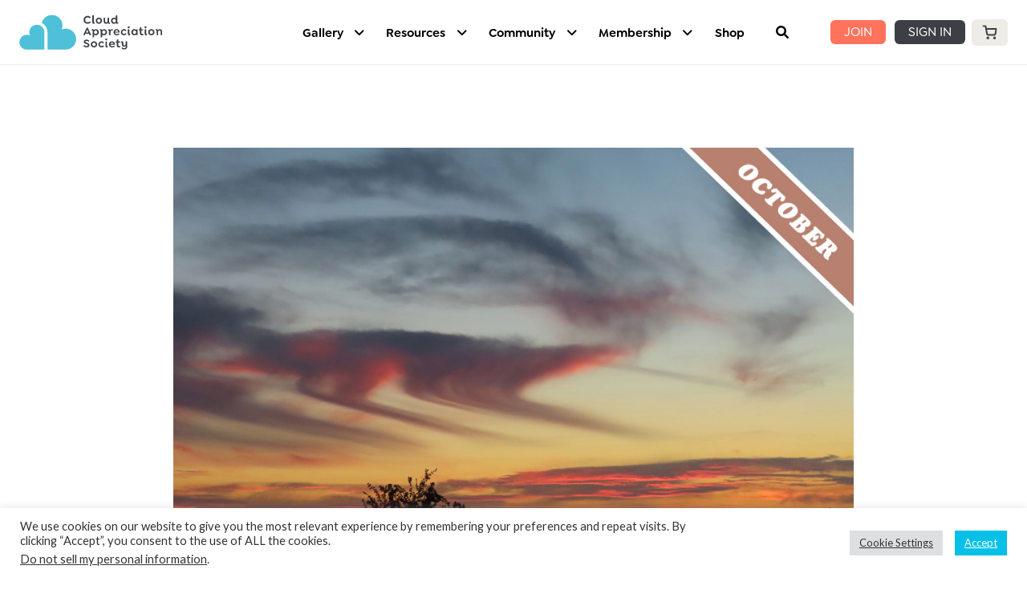

--- FILE ---
content_type: application/x-javascript
request_url: https://cloudappreciationsociety.org/wp-content/litespeed/js/2cfe6fdef9944cb95d1648e9ba1873f4.js?ver=38780
body_size: 15558
content:
!function i(o,r,s){function a(t,e){if(!r[t]){if(!o[t]){var n="function"==typeof require&&require;if(!e&&n)return n(t,!0);if(l)return l(t,!0);throw(e=new Error("Cannot find module '"+t+"'")).code="MODULE_NOT_FOUND",e}n=r[t]={exports:{}},o[t][0].call(n.exports,function(e){return a(o[t][1][e]||e)},n,n.exports,i,o,r,s)}return r[t].exports}for(var l="function"==typeof require&&require,e=0;e<s.length;e++)a(s[e]);return a}({1:[function(e,t,n){!function(t){!function(){Object.defineProperty(n,"__esModule",{value:!0}),n.default=void 0;var e,o=(e="undefined"!=typeof window?window.jQuery:void 0!==t?t.jQuery:null)&&e.__esModule?e:{default:e},r="undefined"!=typeof window?window.peepsodata:void 0!==t?t.peepsodata:null;n.default=class{constructor(){this.counter=0,this.priority=0,this.requests=[],this.queue=[]}addToQueue(e){this.queue.push(e),this.queue.sort((e,t)=>+e.priority-t.priority),setTimeout(()=>this.execQueue(),1)}execQueue(){if(this.queue.length){let i=this.queue[0];if(!(8<=this.requests.length&&-1!==i.priority||this.requests.length&&i.priority>this.priority)){this.queue.shift(),this.priority=i.priority;let t=++this.counter;var e={url:i.url,type:i.method.toUpperCase(),data:i.data,dataType:"json"},e=(0===e.url.indexOf(r.rest_url)?e.beforeSend=e=>e.setRequestHeader("X-WP-Nonce",r.rest_nonce):0===e.url.indexOf(r.ajaxurl_legacy)&&(e.beforeSend=e=>e.setRequestHeader("X-PeepSo-Nonce",r.peepso_nonce)),o.default.ajax(e).done((e,t,n)=>{!i.url.match("auth.login")&&e.session_timeout?(e.login_dialog&&(peepsodata.login_dialog=e.login_dialog),i.defer.reject(n,t),(0,o.default)(window).trigger("peepso_auth_required")):i.defer.resolve(e,t,n)}).fail((e,t,n)=>{e.responseJSON?i.defer.resolve(e.responseJSON,t,e):e.responseText?i.defer.reject(e,t,r.ajax_exception_text):i.defer.reject(e,t)}).always(()=>{for(let e=this.requests.length-1;0<=e;e--)if(this.requests[e].id===t){this.requests.splice(e,1);break}this.execQueue()}));this.requests.push({id:t,xhr:e})}}}get(t,n={},i=10){return o.default.Deferred(e=>{-1===t.indexOf("/")&&(t=""+r.ajaxurl_legacy+t),this.addToQueue({method:"get",url:t,data:n,priority:i,defer:e})})}post(t,n={},i=10){return o.default.Deferred(e=>{-1===t.indexOf("/")&&(t=""+r.ajaxurl_legacy+t),this.addToQueue({method:"post",url:t,data:n,priority:i,defer:e})})}delete(t,n={},i=10){return o.default.Deferred(e=>{-1===t.indexOf("/")&&(t=""+r.ajaxurl_legacy+t),this.addToQueue({method:"delete",url:t,data:n,priority:i,defer:e})})}}}.call(this)}.call(this,"undefined"!=typeof global?global:"undefined"!=typeof self?self:"undefined"!=typeof window?window:{})},{}],2:[function(d,e,u){!function(l){!function(){Object.defineProperty(u,"__esModule",{value:!0}),u.isTouch=u.isMobile=u.isIOS=u.isHidden=u.isAndroid=void 0;var e="undefined"!=typeof window?window._:void 0!==l?l._:null,n=t(d("./observer")),i=t(d("./hooks"));function t(e){return e&&e.__esModule?e:{default:e}}let o=navigator.userAgent;u.isIOS=(0,e.memoize)(()=>/iphone|ipad|ipod/i.test(o)),u.isAndroid=(0,e.memoize)(()=>/android/i.test(o)),u.isMobile=(0,e.memoize)(()=>/android|webos|iphone|ipad|ipod|blackberry|iemobile|opera mini/i.test(o)),u.isTouch=(0,e.memoize)(()=>"ontouchstart"in document.documentElement);let r=()=>void 0!==document.hidden&&document.hidden,s=(u.isHidden=r,document.addEventListener("visibilitychange",function(){r()?n.default.doAction("browser.inactive"):n.default.doAction("browser.active")}),window.addEventListener("beforeunload",e=>{if(n.default.applyFilters("beforeunload",!1))return(e||window.event).returnValue=null}),window.innerWidth||document.documentElement.clientWidth),a=window.innerHeight||document.documentElement.clientHeight;window.addEventListener("resize",(0,e.debounce)(()=>{var e=window.innerWidth||document.documentElement.clientWidth,t=window.innerHeight||document.documentElement.clientHeight;e===s&&t===a||(s=e,a=t,n.default.doAction("browser.resize",{width:s,height:a}),i.default.doAction("browser_resize",{width:s,height:a}))},1e3))}.call(this)}.call(this,"undefined"!=typeof global?global:"undefined"!=typeof self?self:"undefined"!=typeof window?window:{})},{"./hooks":5,"./observer":14}],3:[function(e,t,n){Object.defineProperty(n,"__esModule",{value:!0}),n.default=void 0;n.default=class{constructor(e,t={}){this.elem=e,this.opts=t,this.elem.addEventListener("keydown",e=>this.onKeydown(e)),this.elem.addEventListener("keyup",e=>this.onKeyup(e)),this.elem.addEventListener("input",e=>this.onInput(e)),this.elem.addEventListener("paste",e=>this.onPaste(e)),this.normalize()}value(e){if(void 0===e)return(e=(e=(e=(e=this.elem.innerHTML).replace(/<span[^>]+data-value=(['"])([\s\S]*?)\1[\s\S]*?<\/span>/gi,"$2")).replace(/<br>/gi,"\n")).replace(/&nbsp;/gi," ")).trim();let t=e;t=(t=t.replace(/(\r\n|\r|\n)/g,"<br>")).replace(/[ ]{2}/g,"&nbsp; "),this.elem.innerHTML=t,this.normalize()}normalize(e){if(this.elem.innerText.trim()){this.saveCaretPosition();let e=this.elem.lastChild;for(;e&&e.nodeType===Node.TEXT_NODE&&!e.textContent.trim();)e=e.previousSibling;e&&"BR"!==e.tagName&&this.elem.appendChild(document.createElement("br")),[...this.elem.childNodes].forEach(e=>{var t;e.nodeType===Node.TEXT_NODE&&(t=e.previousSibling)&&t.nodeType===Node.TEXT_NODE&&(t.textContent+=e.textContent,e.remove())}),"function"==typeof this.opts.transform&&this.opts.transform(this.elem,this),this.restoreCaretPosition()}else this.elem.innerHTML="",this.elem.focus()}onKeydown(e){if(this.disableInput&&13===e.keyCode)e.preventDefault(),e.stopPropagation();else if(13===e.keyCode){e.preventDefault();var i=window.getSelection();if(i.rangeCount){let t=i.getRangeAt(0);var o=document.createElement("br");t.insertNode(o),(t=document.createRange()).setStartAfter(o),t.collapse(!0),i.removeAllRanges(),i.addRange(t);let n=t.commonAncestorContainer;if((n=n.nodeType===Node.TEXT_NODE?n.parentNode:n)!==this.elem){var r=[];let e=o;for(;e;)r.push(e),e=e.nextSibling;var s,i=n.nextSibling;i&&i.nodeType===Node.TEXT_NODE&&(s=r[r.length-1]).nodeType===Node.TEXT_NODE&&(i.textContent=s.textContent+i.textContent,r.pop(),s.remove()),n.after.apply(n,r),t.setStartAfter(o),t.collapse()}requestAnimationFrame(()=>{this.normalize(e),"function"==typeof this.opts.onChange&&this.opts.onChange(this)})}}}onKeyup(e){this.disableInput&&13===e.keyCode&&(e.preventDefault(),e.stopPropagation())}onInput(e){requestAnimationFrame(()=>{this.normalize(e),"function"==typeof this.opts.onChange&&this.opts.onChange(this)})}onPaste(e){var t=e.clipboardData||window.clipboardData;if(!t)return!1;var n=window.getSelection();if(!n.rangeCount)return!1;n.deleteFromDocument(),e.preventDefault();var t=t.getData("text").replace(/(\r\n|\r|\n)/g,"<br>"),i=document.createElement("div");let o=n.getRangeAt(0);i.innerHTML=t,[...i.childNodes].forEach(e=>{o.insertNode(e),o.setStartAfter(e),o.collapse(!0)}),requestAnimationFrame(()=>{this.normalize(e),"function"==typeof this.opts.onChange&&this.opts.onChange(this)})}caretMarker(){return""}saveCaretPosition(){var t=window.getSelection();if(!t.rangeCount)return!1;var n=this.caretMarker(),t=t.getRangeAt(0),i=t.startContainer;if(i.nodeType===Node.ELEMENT_NODE)t.collapse(!0),t.insertNode(document.createTextNode(n));else if(i.nodeType===Node.TEXT_NODE){let e=i.textContent;t=t.startOffset;e=""+e.substring(0,t)+n+e.substring(t),i.textContent=e}}restoreCaretPosition(){let r=this.caretMarker();var t=function n(i){let o;for(let e=0,t=[...i.childNodes];e<t.length;e++)if(t[e].nodeType===Node.ELEMENT_NODE){if(o=n(t[e]))break}else if(t[e].nodeType===Node.TEXT_NODE&&t[e].textContent.match(r)){o=t[e];break}return o}(this.elem);if(t){let e=t.textContent;var n=e.indexOf(r),i=(e=e.replace(r,""),t.textContent=e,window.getSelection()),o=document.createRange();o.setStart(t,n),o.collapse(!0),i.removeAllRanges(),i.addRange(o)}}}},{}],4:[function(e,t,p){!function(c){!function(){Object.defineProperty(p,"__esModule",{value:!0}),p.default=function(...e){return new u(...e)};var i=(e="undefined"!=typeof window?window.jQuery:void 0!==c?c.jQuery:null)&&e.__esModule?e:{default:e},n="undefined"!=typeof window?window.peepso:void 0!==c?c.peepso:null,e="undefined"!=typeof window?window.peepsodata:void 0!==c?c.peepsodata:null;let o=e.dialog&&e.dialog.template,r=e.dialog&&e.dialog.text_title_default,s=e.dialog&&e.dialog.text_title_error,t=e.dialog&&e.dialog.text_title_confirm,a=e.dialog&&e.dialog.text_button_cancel,l=e.dialog&&e.dialog.text_button_ok,d={title:"",actions:null,wide:!1,focusOnShow:!0,closeButton:!0,closeOnEsc:!0,destroyOnClose:!0,onClose:!1};class u{constructor(e,t={}){this.html=e,t.error&&!t.title&&(t.title=s);try{var n=(0,i.default)("<div/>").append(this.html).find("script[data-name=opts]").text().trim();n&&(t=i.default.extend({},t,JSON.parse(n)))}catch(e){}this.opts=i.default.extend({},d,t||{})}render(){var e,t;return this.$el||(e=this.html,t=i.default.extend({title:r},this.opts),this.$el=(0,i.default)((0,n.template)(o)({html:e,opts:t})).hide(),this.$el.addClass("ps-js-modal"),this.$header=this.$el.find(".ps-js-header").eq(0),this.$title=this.$header.find(".ps-js-title"),this.$body=this.$el.find(".ps-js-body").eq(0),this.$footer=this.$el.find(".ps-js-footer").eq(0),this.$close=this.$header.find(".ps-js-close"),this.$el.appendTo(document.body),t.closeButton?(this.$close.off("click").show(),this.$close.on("click",e=>{e.preventDefault(),this.hide()})):this.$close.off("click").hide(),this.$footer.on("mouseenter","[data-mouseover-icon]",this.onBtnMouseOver.bind(this)).on("mouseleave","[data-mouseover-icon]",this.onBtnMouseOut.bind(this))),this}show(){return(0,i.default)("html").addClass("ps-modal-is--open"),this.render(),this.$el.show(),this.opts.focusOnShow&&this.$body.find("input[type=text],input[type=password],select,textarea").eq(0).focus(),this.opts.closeOnEsc&&(0,i.default)(document).one("keyup.ps-modal",e=>{27===e.keyCode&&this.hide()}),this}hide(){return this.$el&&this.$el.hide(),(0,i.default)(document.body).children(".ps-js-modal").filter(":visible").length||(0,i.default)("html").removeClass("ps-modal-is--open"),"function"==typeof this.opts.onClose&&this.opts.onClose(),this.opts.destroyOnClose&&this.destroy(),this}autohide(){return setTimeout(()=>{this.$el&&this.$el.is(":visible")&&this.$el.fadeOut(()=>this.hide())},2e3),this}destroy(){return this.$el&&(this.$el.remove(),delete this.$el,delete this.$header,delete this.$title,delete this.$body,delete this.$footer),this}error(){return this.opts.title=this.opts.title||s,this.show()}confirm(e){return this.opts.title=this.opts.title||t,this.opts.actions=this.opts.actions||[{label:a,class:"ps-js-cancel"},{label:l,class:"ps-js-submit",primary:!0}],"function"!=typeof e&&(e=function(){}),this.render(),this.$footer.on("click",".ps-js-cancel",()=>{this.hide(),e(!1)}),this.$footer.on("click",".ps-js-submit",()=>{this.hide(),e(!0)}),this.show()}title(e){return void 0===e?this.opts.title:(this.opts.title=e,this.$title&&this.$title.html(e),this)}onBtnMouseOver(e){var e=(0,i.default)(e.currentTarget),t=e.children("i"),e=e.data("mouseover-icon");e&&(t.data("icon",t.attr("class")),t.attr("class",e))}onBtnMouseOut(e){var e=(0,i.default)(e.currentTarget).children("i"),t=e.data("icon");t&&(e.attr("class",t),e.removeData("icon"))}}}.call(this)}.call(this,"undefined"!=typeof global?global:"undefined"!=typeof self?self:"undefined"!=typeof window?window:{})},{}],5:[function(e,t,n){Object.defineProperty(n,"__esModule",{value:!0}),n.default=void 0;n.default=(()=>{let s={};function n(e,t,n,i=10){if("function"==typeof t&&(i=n||i,n=t,t=`cb_t${(new Date).getTime()}_r`+(1e4+Math.floor(1e4*Math.random()))),"function"!=typeof n)throw new Error("The callback parameter must be a function.");if("number"!=typeof i)throw new Error("The priority parameter must be a number.");let o=s[e],r=(o=o||(s[e]=[])).length;for(;0<r&&!(i>=o[r-1].priority);r--);return o.splice(r,0,{name:t,callback:n,priority:i}),t}function i(e,t){if(void 0===t)delete s[e];else{var n=s[e];if(n){for(let e=n.length-1;0<=e;e--)n[e].name===t&&n.splice(e,1);n.length||delete s[e]}}}function o(e,n,...i){let t=s[e],o;return n&&(o=i[0]),t&&(t=t.map(e=>e.callback)).forEach(e=>{try{var t=e.apply(null,i);n&&(o=i[0]=t)}catch(e){}}),o}return{addFilter(e,...t){return n("filter/"+e,...t)},removeFilter(e,...t){return i("filter/"+e,...t)},applyFilters(e,...t){return o("filter/"+e,!0,...t)},addAction(e,...t){return n("action/"+e,...t)},removeAction(e,...t){return i("action/"+e,...t)},doAction(e,...t){return o("action/"+e,!1,...t)}}})()},{}],6:[function(e,t,n){var i=v(e("object-assign")),o=(e("./peepso"),v(e("./ajax"))),r=v(e("./contenteditable")),s=v(e("./hooks")),a=v(e("./observer")),l=m(e("./browser")),d=(e("./link"),v(e("./util"))),u=v(e("./local-storage")),c=(e("../npm-expanded"),e("../pswindow"),e("../peepso"),v(e("./dialog"))),p=v(e("./user")),f=v(e("./post")),h=v(e("./login")),e=v(e("./sse"));function m(e,t){var r,s;return"function"==typeof WeakMap&&(r=new WeakMap,s=new WeakMap),function(t,e){if(!e&&t&&t.__esModule)return t;var n,i,o={__proto__:null,default:t};if(null!==t&&("object"==typeof t||"function"==typeof t)){if(n=e?s:r){if(n.has(t))return n.get(t);n.set(t,o)}for(let e in t)"default"!==e&&{}.hasOwnProperty.call(t,e)&&((i=(n=Object.defineProperty)&&Object.getOwnPropertyDescriptor(t,e))&&(i.get||i.set)?n(o,e,i):o[e]=t[e])}return o}(e,t)}function v(e){return e&&e.__esModule?e:{default:e}}(0,i.default)(peepso,{objectAssign:i.default,Promise:window.Promise,ContentEditable:r.default,ajax:new o.default,browser:l,util:d.default,observer:a.default,hooks:s.default,localStorage:u.default,ls:u.default}),(0,i.default)(peepso,{dialog:c.default,user:p.default,post:f.default,login:h.default,sse:e.default})},{"../npm-expanded":20,"../peepso":21,"../pswindow":22,"./ajax":1,"./browser":2,"./contenteditable":3,"./dialog":4,"./hooks":5,"./link":9,"./local-storage":12,"./login":13,"./observer":14,"./peepso":15,"./post":16,"./sse":17,"./user":18,"./util":19,"object-assign":25}],7:[function(e,t,n){!function(t){!function(){var o=e("undefined"!=typeof window?window.jQuery:void 0!==t?t.jQuery:null),r=e("undefined"!=typeof window?window._:void 0!==t?t._:null),s=e("undefined"!=typeof window?window.peepsodata:void 0!==t?t.peepsodata:null);function e(e){return e&&e.__esModule?e:{default:e}}let a=+s.default.external_link_warning,l=s.default.external_link_warning_page,d=s.default.external_link_whitelist||"";(0,o.default)(function(){if(a){let e=d;function i(t){return t&&t.match(/^https?:\/\//i)&&(r.default.find(e,function(e){return t.match(new RegExp("^https?://(www\\.)?"+e))})||(t=l+"?url="+encodeURIComponent(t))),t}function t(e){e.find("a").each(function(){var e,t=(0,o.default)(this),n=t.attr("href");if(+t.data("noHijack"))return!0;(e=i(n))!==n&&t.attr("href",e)})}function n(){t((0,o.default)("#peepso-wrap, .ps-widget--external, .ps-lightbox-wrapper"))}e=(e=s.default.home_url+`
`+e).split(/\s+/),e=r.default.reduce(e,function(e,t){return(t=(t=t.trim()).replace(/^https?:\/\/(www\.)?/i,"").replace(/\/+$/,""))&&-1===e.indexOf(t)&&e.push(t),e},[]),(0,o.default)(document).on(["ps_activitystream_loaded","ps_activitystream_append","ps_comment_added","ps_comment_aftersave","ps_lightbox_navigate"].join(" "),n),peepso.observer.addAction("profile_field_updated",function(){n()}),peepso.observer.addAction("peepso_external_link",function(e){t(e)},10,1),peepso.observer.addFilter("url_filter",i,10,1),n()}})}.call(this)}.call(this,"undefined"!=typeof global?global:"undefined"!=typeof self?self:"undefined"!=typeof window?window:{})},{}],8:[function(e,t,n){!function(d){!function(){var r=i("undefined"!=typeof window?window.jQuery:void 0!==d?d.jQuery:null),e="undefined"!=typeof window?window._:void 0!==d?d._:null,t="undefined"!=typeof window?window.peepso:void 0!==d?d.peepso:null,n=i("undefined"!=typeof window?window.peepsodata:void 0!==d?d.peepsodata:null);function i(e){return e&&e.__esModule?e:{default:e}}let s=n.default.site_url,o=+n.default.hide_url_only,a=(0,e.throttle)(()=>{(0,r.default)(".ps-js-hide-url").not("[data-hidden]").each(function(){var e=(0,r.default)(this);e.closest(".ps-js-comment-content, .ps-js-activity-content").siblings(".js-stream-attachments, .ps-comment-media").html().trim()&&e.hide().attr("data-hidden","1")})},500),l=e=>{let t=(0,r.default)("<div>").append(e),n;var i,o=(n=t.find(".ps-js-activity").length?t.find(".ps-js-activity-content"):t.find(".ps-js-comment-body").length?t.find(".ps-js-comment-body").eq(0).find(".ps-js-comment-content"):t).find("a");return 1!==o.length||!(i=o.attr("href")).match(/^https?:\/\//i)||0===i.indexOf(s)&&!o.hasClass("ps-media__link")||(i=(0,r.default)("<a/>"),o.replaceWith(i),n.text().trim())||(o.addClass("ps-js-hide-url"),i.replaceWith(o),e=t.html(),setTimeout(a,1)),e};(0,r.default)(function(){o&&t.observer.addFilter("peepso_activity_content",l,5,1)})}.call(this)}.call(this,"undefined"!=typeof global?global:"undefined"!=typeof self?self:"undefined"!=typeof window?window:{})},{}],9:[function(e,t,n){e("./external-link-warning"),e("./trim"),e("./wp-embed"),e("./hide")},{"./external-link-warning":7,"./hide":8,"./trim":10,"./wp-embed":11}],10:[function(e,t,n){!function(a){!function(){var e=i("undefined"!=typeof window?window.jQuery:void 0!==a?a.jQuery:null),t="undefined"!=typeof window?window.peepso:void 0!==a?a.peepso:null,n=i("undefined"!=typeof window?window.peepsodata:void 0!==a?a.peepsodata:null);function i(e){return e&&e.__esModule?e:{default:e}}let o=+n.default.trim_url,r=+n.default.trim_url_https,s=e=>e.replace(/(<a[^>]+href[^>]+>)([^<]+)(<\/a>)/gi,function(e,t,n,i){return n.match(/^https?:\/\//i)&&(o&&(n=n.replace(/^(https?:\/\/[^\/]+).*$/i,"$1")),e=t+(n=r?n.replace(/^https?:\/\//i,""):n)+i),e});(0,e.default)(function(){(o||r)&&t.observer.addFilter("peepso_activity_content",s,10,1)})}.call(this)}.call(this,"undefined"!=typeof global?global:"undefined"!=typeof self?self:"undefined"!=typeof window?window:{})},{}],11:[function(e,t,n){!function(e){!function(){var l="undefined"!=typeof window?window.peepso:void 0!==e?e.peepso:null;setTimeout(function(){let e=window.wp||{},t=!1,n;(t=document.querySelector&&window.addEventListener&&document.body.closest?!0:t)&&e.receiveEmbedMessage&&(n=function(o){var r,s,a=o.data;if(a&&-1<["height","link"].indexOf(a.message)){let t=document.querySelectorAll('iframe[data-secret="'+a.secret+'"]'),n,e,i;for(let e=0;e<t.length;e++)if(o.source===t[e].contentWindow){n=t[e];break}if(n)if("height"===a.message&&(r=(s="ps-media-iframe")+"--wpembed",s=n.closest("."+s))&&s.className.indexOf(r)<0&&(s.className+=" "+r),"link"===a.message)if(e=document.createElement("a"),i=document.createElement("a"),e.href=n.getAttribute("src"),i.href=a.value,i.host===e.host)if(document.activeElement===n)if(n.closest("#peepso-wrap"))return s=l.observer.applyFilters("url_filter",a.value),void(l.modules.url.getTarget(s,!1)?window.top.open(s):window.top.location.href=s)}e.receiveEmbedMessage(o)},window.removeEventListener("message",e.receiveEmbedMessage,!1),window.addEventListener("message",n,!1))},1e3)}.call(this)}.call(this,"undefined"!=typeof global?global:"undefined"!=typeof self?self:"undefined"!=typeof window?window:{})},{}],12:[function(e,t,n){Object.defineProperty(n,"__esModule",{value:!0}),n.default=void 0;let i=window.localStorage,o={};n.default={set(e,t=null){try{o[e]=t,i.setItem("peepso_"+e,t)}catch(e){}},get(e){let t=null;try{o[e]?t=o[e]:(t=i.getItem("peepso_"+e),o[e]=t)}catch(e){}return t},remove(e){try{delete o[e],i.removeItem("peepso_"+e)}catch(e){}}}},{}],13:[function(r,e,s){!function(t){!function(){Object.defineProperty(s,"__esModule",{value:!0}),s.default=void 0;var c=e("undefined"!=typeof window?window.jQuery:void 0!==t?t.jQuery:null),p=e(r("./observer")),f="undefined"!=typeof window?window.peepso:void 0!==t?t.peepso:null,i=e("undefined"!=typeof window?window.peepsodata:void 0!==t?t.peepsodata:null);function e(e){return e&&e.__esModule?e:{default:e}}let n=+i.default.login_with_email;function o(t){let e=(0,c.default)(t),n=e.find("[name=username]"),i=e.find("[name=password]"),o=e.find("[name=two_factor_code]"),r=e.find("[type=submit]"),s=n.val().trim(),a=i.val().trim();return(s||a)&&(r.attr("disabled",!0),r.find("img").show(),o.length?l(s).then(e=>{e&&!o.is(":visible")?(n.closest(".ps-js-username-field").hide(),i.closest(".ps-js-password-field").hide(),o.closest(".ps-js-tfa-field").show(),r.removeAttr("disabled"),r.find("img").hide()):d(t)}):d(t)),!1}let l=function(n){return new Promise(e=>{let t=!1;c.default.ajax({url:i.default.ajaxurl,type:"POST",data:{action:"simbatfa-init-otp",user:n},dataType:"json",success(e){try{!0===e.status&&(t=!0)}catch(e){}},complete(){e(t)}})})},d=function(i){let e=(0,c.default)(i),t=e.find("[type=submit]"),n=e.find("[name=username]").val(),o=e.find("[name=password]").val(),r=e.find("[name=security]").val(),s=e.find("[name=remember]").is(":checked")?1:0,a=e.find("[name=redirect_to]").val(),l=e.find("[name][data-ps-extra]"),d,u=e.find("[name=g-recaptcha-response]");return e.length&&(l=l.add(u)),d={username:n,password:o,security:r,remember:s},l.length&&l.each(function(){d[this.name]=this.value}),f.ajax.post("auth.login",d,-1).done(e=>{if(e.success)p.default.doAction("login.success"),a&&window.location.href!==a?window.location=a:window.location.reload(!0);else if(e.errors){try{var t=e.data&&e.data.dialog_title||"";pswindow.hide(),!1===pswindow.acknowledge(e.errors,t)&&i.find(".errlogin").html(e.errors[0]).css("display","block"),-1<(e.data&&e.data.error_code||[]).indexOf("pending_approval")&&(0,c.default)(".ps-js-register-activation").css("display","inline-block")}catch(e){}p.default.doAction("login.error",i,e.errors[0]),u.length&&peepso.recaptcha.reset(i)}}).fail((e,t,n)=>{n&&(0,f.dialog)(n).error(),p.default.doAction("login.error",i,n),u.length&&peepso.recaptcha.reset(i)}).always(()=>{t.removeAttr("disabled"),t.find("img").hide()}),!1};p.default.addAction("login.error",e=>{var e=(0,c.default)(e),t=e.find("[name=username]"),n=e.find("[name=password]"),e=e.find("[name=two_factor_code]");n.val(""),e.length&&(e.val(""),e.closest(".ps-js-tfa-field").hide(),t.closest(".ps-js-username-field").show(),n.closest(".ps-js-password-field").show())},10,1);s.default={initForm:function(e){var t,e=(0,c.default)(e);n&&(t="input.login-with-email",e.find("[name=username]").off(t).on(t,function(){var e=this.value.trim(),t=(0,c.default)(this).closest("form"),n=t.find("[type=submit]"),t=t.find(".ps-js-email-notice");e.match(/^[^\s@]+@[^\s@]+\.[^\s@]+$/)?(n.removeAttr("disabled"),t.hide()):(n.attr("disabled","disabled"),e?t.show():t.hide())}).triggerHandler(t)),e.off("submit"),e.on("submit",function(e){e.preventDefault(),e.stopPropagation(),o(e.target)}),f.hooks.doAction("init_password_preview"),peepso.recaptcha&&peepso.recaptcha.init()},submit:o};(0,c.default)(function(){(0,c.default)(window).on("peepso_auth_required",function(e,t){(0,c.default)(".login-area input").attr("disabled",!0),pswindow.is_visible&&pswindow.hide(),pswindow.show(i.default.login_dialog_title,i.default.login_dialog),(0,c.default)(document).trigger("peepso_login_shown"),(0,c.default)("#ps-window").one("pswindow.hidden",function(){(0,c.default)(".login-area input").removeAttr("disabled")}),t&&(0,c.default)("input[name=redirect_to]").val(window.location)})})}.call(this)}.call(this,"undefined"!=typeof global?global:"undefined"!=typeof self?self:"undefined"!=typeof window?window:{})},{"./observer":14}],14:[function(e,t,n){var i,o,r,s;i="undefined"!=typeof self?self:void 0,o=peepso,r="PsObserver",s=peepso.createClass(r,{_filters:void 0,_guid:1,addFilter:function(e,t,n=10,i=1,o){var r;"function"==typeof t&&(r=t.psObserverID=t.psObserverID||this._guid++,t={fn:t,priority:n,numParam:i,context:o},this._filters||(this._filters={}),this._filters[e]||(this._filters[e]={}),this._filters[e][n]||(this._filters[e][n]={}),this._filters[e][n][r]=t)},removeFilter:function(e,t,n=10){"function"==typeof t&&(t=t.psObserverID)&&this._filters&&this._filters[e]&&this._filters[e][n]&&this._filters[e][n][t]&&delete this._filters[e][n][t]},applyFilters:function(e){var t,n,i,o,r,s=arguments,a="",l=this._filters&&this._filters[e];if(!l)return s[1];for(t in l)for(n in l[t])if((i=l[t][n]).numParam){for(o=[],r=1;r<=i.numParam;)o.push(s[r]),r++;try{a=i.fn.apply(i.context,o),s[1]=a}catch(e){}}else try{a=i.fn()}catch(e){}return a},addAction:function(e,t,n,i,o){this.addFilter(e,t,n,i,o)},removeAction:function(e,t,n){this.removeFilter(e,t,n)},doAction:function(e){var t,n,i,o,r,s=arguments,a=this._filters&&this._filters[e];if(a)for(t in a)for(n in a[t]){if(o=[],(i=a[t][n]).numParam)for(r=1;r<=i.numParam;)o.push(s[r]),r++;try{i.fn.apply(i.context,o)}catch(e){}}}}),_.extend(s.prototype,{add_filter:s.prototype.addFilter,remove_filter:s.prototype.removeFilter,apply_filters:s.prototype.applyFilters,add_action:s.prototype.addAction,remove_action:s.prototype.removeAction,do_action:s.prototype.doAction}),o=new(o[r]=s),t.exports=o,i.PsObserver=s,i.ps_observer=o},{}],15:[function(e,t,n){var i,r,o,s,a,l;i=window,r=jQuery,_,(l={createClass:function(e,t,n){var i;function o(){this.__constructor.apply(this,arguments)}for(o.prototype={},i=1;i<arguments.length-1;i++)r.extend(o.prototype,arguments[i].prototype);return r.extend(o.prototype,{__name:e,__constructor:function(){}},arguments[i]||{}),o},createSingleton:function(e,t,n){var i,o=l.createClass.apply(this,arguments);return{getInstance:function(){return i=i||new o}}},class:function(e,t){if(!e.match(/^([A-Z][a-z]+)+$/))throw new Error("Invalid class name.");if("function"==typeof t){if(void 0!==this[e])throw new Error(`Class name (${e}) is already defined.`);t=t(e,this,r);"function"==typeof t&&(this[t.prototype.name=e]=t)}return this[e]}}).rtl=(o=document.body,s="direction",o.currentStyle?a=o.currentStyle[s]:i.getComputedStyle&&(a=i.getComputedStyle(o,null).getPropertyValue(s)),"rtl"===a),i.peepso=l},{}],16:[function(e,t,s){!function(o){!function(){Object.defineProperty(s,"__esModule",{value:!0}),s.default=function(...e){return new i(...e)};var r="undefined"!=typeof window?window.peepso:void 0!==o?o.peepso:null,n="undefined"!=typeof window?window.peepsodata:void 0!==o?o.peepsodata:null;let t=n.activity&&n.activity.template_repost,e=n.activity&&n.activity.template_report;class i{constructor(e,t){this.postId=e,this.actId=t}doRepost(){let e=(0,r.dialog)(t).show();e.$el.on("click",".ps-js-cancel",()=>e.hide()),e.$el.on("click",".ps-js-submit",()=>{})}repost(){}doReport(){let o=(0,r.dialog)(e).show();o.$el.on("click",".ps-js-cancel",()=>o.hide()),o.$el.on("click",".ps-js-submit",()=>{var e=o.$el.find(".ps-js-report-type option:selected"),t=o.$el.find(".ps-js-report-desc textarea"),n=o.$el.find(".ps-js-report-error"),i=e.val(),t=t.val().trim();i?e.data("need-reason")&&!t?n.html(o.opts.text_fill_description).show():(n.hide(),this.report(i,t).then(function(e){var t=o.title();o.hide(),e.notices&&(0,r.dialog)(e.notices,{title:t}).show().autohide()})):n.html(o.opts.text_select_reason).show()})}report(e,t){e={uid:n.currentuserid,act_id:this.actId,reason:e,reason_desc:t};return r.ajax.post("activity.report",e).done(e=>{e.success&&r.hooks.doAction("post_reported",{actId:this.actId,postId:this.postId})})}}}.call(this)}.call(this,"undefined"!=typeof global?global:"undefined"!=typeof self?self:"undefined"!=typeof window?window:{})},{}],17:[function(E,e,O){!function(k){!function(){Object.defineProperty(O,"__esModule",{value:!0}),O.default=void 0;var i=t("undefined"!=typeof window?window.jQuery:void 0!==k?k.jQuery:null),n=e(E("./browser")),o=t(E("./observer")),r=t("undefined"!=typeof window?window.peepsodata:void 0!==k?k.peepsodata:null);function e(e,t){var r,s;return"function"==typeof WeakMap&&(r=new WeakMap,s=new WeakMap),function(t,e){if(!e&&t&&t.__esModule)return t;var n,i,o={__proto__:null,default:t};if(null!==t&&("object"==typeof t||"function"==typeof t)){if(n=e?s:r){if(n.has(t))return n.get(t);n.set(t,o)}for(let e in t)"default"!==e&&{}.hasOwnProperty.call(t,e)&&((i=(n=Object.defineProperty)&&Object.getOwnPropertyDescriptor(t,e))&&(i.get||i.set)?n(o,e,i):o[e]=t[e])}return o}(e,t)}function t(e){return e&&e.__esModule?e:{default:e}}var s=+r.default.sse;let a=+r.default.currentuserid,l=r.default.sse_url,d=r.default.sse_domains,u=+r.default.sse_backend_delay,c=+r.default.sse_backend_timeout,p=+r.default.sse_backend_keepalive,f=+r.default.sse_wpnonce,h=window.localStorage,m=window.addEventListener,v,w,y;function _(e){return new Promise((t,n)=>{!e&&(w=w||h.getItem("peepso_sse_token"))?t(w):i.default.post({url:r.default.ajaxurl,data:{action:"peepso_sse_token",_wpnonce:f},dataType:"json",error:e=>{n(e)},success:e=>{e&&e.sse_token?(w=e.sse_token,h.setItem("peepso_sse_token",w),t(w)):n()}})})}function g(){var e=l+("?user_id="+a)+"&delay="+u+"&timeout="+c+"&keepalive="+p+"&token="+w;let n=0;(v=new EventSource(e,{withCredentials:!0})).addEventListener("message",function(e){if(!d||-1!==d.indexOf(e.origin)){n=0;try{var t=JSON.parse(e.data);switch(t.event){case"error_path_not_found":case"error_invalid_user_id":b();break;case"error_invalid_token":b(),_("force").then(g);break;case"debug_start":case"keepalive":case"timeout":break;default:j(t),h.setItem("peepso_sse",e.data),setTimeout(()=>{h.removeItem("peepso_sse")},100)}}catch(e){}}},!1),v.addEventListener("error",e=>{10<=++n&&b()},!1)}function b(){v&&(v.close(),v=null)}function j(e,t=!1){!t&&n.isHidden()?(y=y||[]).push(e):o.default.doAction("peepso_sse",e)}function x(){new Promise(e=>{m("storage",e=>{var{key:e,newValue:t}=e;if("peepso_sse_is_on"!==e||t){if("peepso_sse"===e&&t)try{j(JSON.parse(t))}catch(e){}}else setTimeout(x,1e3)}),e(h.getItem("peepso_sse_is_on")?"relay":"no_relay")}).then(e=>{"relay"!==e&&_().then(()=>{h.setItem("peepso_sse_is_on",(new Date).getTime()),m("beforeunload",()=>{b(),h.removeItem("peepso_sse_is_on")}),g()}),o.default.addAction("browser.active",()=>{if(y&&y.length)for(;y.length;)j(y.shift(),!0)})})}s&&a&&"undefined"!=typeof EventSource&&x();O.default=v}.call(this)}.call(this,"undefined"!=typeof global?global:"undefined"!=typeof self?self:"undefined"!=typeof window?window:{})},{"./browser":2,"./observer":14}],18:[function(e,t,i){!function(n){!function(){Object.defineProperty(i,"__esModule",{value:!0}),i.default=function(...e){return new t(...e)};var r="undefined"!=typeof window?window.peepso:void 0!==n?n.peepso:null,s="undefined"!=typeof window?window.peepsodata:void 0!==n?n.peepsodata:null;let e=s.user&&s.user.template_report;class t{constructor(e){this.id=e}like(){}block(){var e={uid:s.currentuserid,user_id:this.id};return r.ajax.post("activity.blockuser",e).then(e=>{e.success&&r.hooks.doAction("user_blocked",userId)})}unblock(){var e={uid:s.currentuserid,user_id:this.id};return r.ajax.post("activity.unblockuser",e).then(e=>{e.success&&r.hooks.doAction("user_unblocked",this.id)})}doBan(){return!1}ban(e){e={user_id:this.id,ban_status:1,ban_type:e?"ban_period":"ban_forever",ban_period_date:e||void 0};return r.ajax.post("activity.set_ban_status",e).then(e=>{e.success&&r.hooks.doAction("user_banned",this.id)})}unban(){var e={user_id:this.id,ban_status:0};return r.ajax.post("activity.set_ban_status",e).then(e=>{e.success&&r.hooks.doAction("user_unbanned",this.id)})}doReport(){let o=(0,r.dialog)(e).show();o.$el.on("click",".ps-js-cancel",()=>o.hide()),o.$el.on("click",".ps-js-submit",()=>{var e=o.$el.find(".ps-js-report-type option:selected"),t=o.$el.find(".ps-js-report-desc textarea"),n=o.$el.find(".ps-js-report-error"),i=e.val(),t=t.val().trim();i?e.data("need-reason")&&!t?n.html(o.opts.text_fill_description).show():(n.hide(),this.report(i,t).then(function(e){var t=o.title();if(o.hide(),s.is_admin){var n=document.querySelector(".ps-js-focus--profile"),i=document.querySelector(".ps-js-members");if(n||i)return void location.reload()}e.notices&&(0,r.dialog)(e.notices,{title:t}).show().autohide()})):n.html(o.opts.text_select_reason).show()})}report(e,t){e={user_id:this.id,reason:e,reason_desc:t};return r.ajax.post("profile.report",e).done(e=>{e.success&&r.hooks.doAction("user_reported",this.id)})}}}.call(this)}.call(this,"undefined"!=typeof global?global:"undefined"!=typeof self?self:"undefined"!=typeof window?window:{})},{}],19:[function(e,t,n){!function(t){!function(){Object.defineProperty(n,"__esModule",{value:!0}),n.default=void 0;var e,a=(e="undefined"!=typeof window?window.jQuery:void 0!==t?t.jQuery:null)&&e.__esModule?e:{default:e};n.default={isElementInViewport(e){e=e.getBoundingClientRect();return 0<=e.top&&0<=e.left&&e.bottom<=(window.innerHeight||document.documentElement.clientHeight)&&e.right<=(window.innerWidth||document.documentElement.clientWidth)},isElementPartlyInViewport(e){e=e.getBoundingClientRect();return e.top<(window.innerHeight||document.documentElement.clientHeight)&&e.left<(window.innerWidth||document.documentElement.clientWidth)&&0<e.bottom&&0<e.right},scrollIntoView(i,o={}){if((i=(0,a.default)(i)).length&&!this.isElementInViewport(i[0])){let e=o.duration||1e3,t=o.position||"top",n=i.offset().top;n="center"===t?Math.max(0,n-window.innerHeight/2+i.height()/2):Math.max(0,n-10),(0,a.default)("html, body").animate({scrollTop:n},e)}},scrollIntoViewIfNeeded(i,o={}){if((i=(0,a.default)(i)).length&&!this.isElementPartlyInViewport(i[0])){let e=o.duration||1e3,t=o.position||"top",n=i.offset().top;n="center"===t?Math.max(0,n-window.innerHeight/2+i.height()/2):Math.max(0,n-10),(0,a.default)("html, body").animate({scrollTop:n},e)}},fbLoadSDK(){let t,n,i,o,r=document,s="facebook-jssdk";return a.default.Deferred(function(e){r.getElementById(s)?(o=0,i=setInterval(function(){(20<++o||window.FB)&&(clearInterval(i),window.FB)&&e.resolve()},1e3)):(window.fbAsyncInit=function(){FB.init({version:"v2.9",status:!1,xfbml:!1}),e.resolve(FB),delete window.fbAsyncInit},n=r.getElementsByTagName("script")[0],(t=r.createElement("script")).id=s,t.src="//connect.facebook.net/en_US/sdk.js",n.parentNode.insertBefore(t,n))})},fbParseXFBML(){(0,a.default)(".fb-post, .fb-video").not("[fb-xfbml-state=rendered]").length&&this.fbLoadSDK().done(function(){FB.XFBML.parse()})},copyToClipboard(e){var t=document.createElement("textarea");t.value=e,document.body.appendChild(t),t.select(),document.execCommand("copy"),document.body.removeChild(t)},trimHtml(e,t){var n=document.createElement("div"),e=(n.innerHTML=e,function e(t,i=0){return[...t.childNodes].forEach(t=>{if([Node.ELEMENT_NODE,Node.TEXT_NODE].find(e=>e===t.nodeType))if(i<=0)t.remove();else{if(Node.ELEMENT_NODE===t.nodeType){if(-1<["BR","IMG"].indexOf(t.tagName))return void i--;var n=e(t,i);i=n.length,t.childNodes.length||t.remove()}if(Node.TEXT_NODE===t.nodeType){let e=t.textContent;e.length<=i?i-=e.length:((e=e[i].match(/\s/)?e.slice(0,i):-1===(n=(e=e.slice(0,i)).lastIndexOf(" "))?"":e.slice(0,Math.min(e.length,n))).length?t.textContent=e:t.remove(),i=0)}}}),{element:t,length:i}}(n,t));return e.element.innerHTML},isRTL(e){var t=[/\p{Script=Arabic}/u,/\p{Script=Hebrew}/u,/\p{Script=Thaana}/u,/\p{Script=Syriac}/u,/\p{Script=Mandaic}/u,/\p{Script=Samaritan}/u,/\p{Script=Mende_Kikakui}/u,/\p{Script=Nko}/u,/\p{Script=Adlam}/u,/\u10D00-\u10D3F/,/\u10E80-\u10EBF/],n=e.trim().charAt(0);let i=!1;for(let e=0;e<t.length;e++)if(t[e].test(n)){i=!0;break}return i}}}.call(this)}.call(this,"undefined"!=typeof global?global:"undefined"!=typeof self?self:"undefined"!=typeof window?window:{})},{}],20:[function(d,e,t){!function i(o,r,s){function a(n,e){if(!r[n]){if(!o[n]){var t="function"==typeof d&&d;if(!e&&t)return t(n,!0);if(l)return l(n,!0);e=new Error("Cannot find module '"+n+"'");throw e.code="MODULE_NOT_FOUND",e}t=r[n]={exports:{}};o[n][0].call(t.exports,function(e){var t=o[n][1][e];return a(t||e)},t,t.exports,i,o,r,s)}return r[n].exports}for(var l="function"==typeof d&&d,e=0;e<s.length;e++)a(s[e]);return a}({1:[function(e,t,n){function i(){this._events=this._events||{},this._maxListeners=this._maxListeners||void 0}function a(e){return"function"==typeof e}function l(e){return"object"==typeof e&&null!==e}function d(e){return void 0===e}((t.exports=i).EventEmitter=i).prototype._events=void 0,i.prototype._maxListeners=void 0,i.defaultMaxListeners=10,i.prototype.setMaxListeners=function(e){if("number"!=typeof e||e<0||isNaN(e))throw TypeError("n must be a positive number");return this._maxListeners=e,this},i.prototype.emit=function(e){var t,n,i,o,r,s;if(this._events||(this._events={}),"error"===e&&(!this._events.error||l(this._events.error)&&!this._events.error.length)){if((t=arguments[1])instanceof Error)throw t;throw TypeError('Uncaught, unspecified "error" event.')}if(d(n=this._events[e]))return!1;if(a(n))switch(arguments.length){case 1:n.call(this);break;case 2:n.call(this,arguments[1]);break;case 3:n.call(this,arguments[1],arguments[2]);break;default:o=Array.prototype.slice.call(arguments,1),n.apply(this,o)}else if(l(n))for(o=Array.prototype.slice.call(arguments,1),i=(s=n.slice()).length,r=0;r<i;r++)s[r].apply(this,o);return!0},i.prototype.on=i.prototype.addListener=function(e,t){if(a(t))return this._events||(this._events={}),this._events.newListener&&this.emit("newListener",e,a(t.listener)?t.listener:t),this._events[e]?l(this._events[e])?this._events[e].push(t):this._events[e]=[this._events[e],t]:this._events[e]=t,l(this._events[e])&&!this._events[e].warned&&(t=d(this._maxListeners)?i.defaultMaxListeners:this._maxListeners)&&0<t&&this._events[e].length>t&&(this._events[e].warned=!0,console.error("(node) warning: possible EventEmitter memory leak detected. %d listeners added. Use emitter.setMaxListeners() to increase limit.",this._events[e].length),"function"==typeof console.trace)&&console.trace(),this;throw TypeError("listener must be a function")},i.prototype.once=function(e,t){var n;if(a(t))return n=!1,i.listener=t,this.on(e,i),this;throw TypeError("listener must be a function");function i(){this.removeListener(e,i),n||(n=!0,t.apply(this,arguments))}},i.prototype.removeListener=function(e,t){var n,i,o,r;if(!a(t))throw TypeError("listener must be a function");if(this._events&&this._events[e])if(o=(n=this._events[e]).length,i=-1,n===t||a(n.listener)&&n.listener===t)delete this._events[e],this._events.removeListener&&this.emit("removeListener",e,t);else if(l(n)){for(r=o;0<r--;)if(n[r]===t||n[r].listener&&n[r].listener===t){i=r;break}if(i<0)return this;1===n.length?(n.length=0,delete this._events[e]):n.splice(i,1),this._events.removeListener&&this.emit("removeListener",e,t)}return this},i.prototype.removeAllListeners=function(e){var t,n;if(this._events)if(this._events.removeListener)if(0===arguments.length){for(t in this._events)"removeListener"!==t&&this.removeAllListeners(t);this.removeAllListeners("removeListener"),this._events={}}else{if(a(n=this._events[e]))this.removeListener(e,n);else if(n)for(;n.length;)this.removeListener(e,n[n.length-1]);delete this._events[e]}else 0===arguments.length?this._events={}:this._events[e]&&delete this._events[e];return this},i.prototype.listeners=function(e){e=this._events&&this._events[e]?a(this._events[e])?[this._events[e]]:this._events[e].slice():[];return e},i.prototype.listenerCount=function(e){if(this._events){e=this._events[e];if(a(e))return 1;if(e)return e.length}return 0},i.listenerCount=function(e,t){return e.listenerCount(t)}},{}],2:[function(e,t,n){var i;(i=peepso).npm={},i.npm.EventEmitter=e("events").EventEmitter,i.npm.inherits=e("inherits"),i.npm.objectAssign=e("object-assign")},{events:1,inherits:3,"object-assign":4}],3:[function(e,t,n){"function"==typeof Object.create?t.exports=function(e,t){e.super_=t,e.prototype=Object.create(t.prototype,{constructor:{value:e,enumerable:!1,writable:!0,configurable:!0}})}:t.exports=function(e,t){e.super_=t;function n(){}n.prototype=t.prototype,e.prototype=new n,e.prototype.constructor=e}},{}],4:[function(e,t,n){var l=Object.getOwnPropertySymbols,d=Object.prototype.hasOwnProperty,u=Object.prototype.propertyIsEnumerable;t.exports=(()=>{try{if(Object.assign){var e=new String("abc");if(e[5]="de","5"!==Object.getOwnPropertyNames(e)[0]){for(var t={},n=0;n<10;n++)t["_"+String.fromCharCode(n)]=n;var i,o=Object.getOwnPropertyNames(t).map(function(e){return t[e]});if("0123456789"===o.join(""))return i={},"abcdefghijklmnopqrst".split("").forEach(function(e){i[e]=e}),"abcdefghijklmnopqrst"===Object.keys(Object.assign({},i)).join("")?1:void 0}}}catch(e){}})()?Object.assign:function(e,t){for(var n,i=(e=>{if(null==e)throw new TypeError("Object.assign cannot be called with null or undefined");return Object(e)})(e),o=1;o<arguments.length;o++){for(var r in n=Object(arguments[o]))d.call(n,r)&&(i[r]=n[r]);if(l)for(var s=l(n),a=0;a<s.length;a++)u.call(n,s[a])&&(i[s[a]]=n[s[a]])}return i}},{}]},{},[2])},{events:23,inherits:24,"object-assign":25}],21:[function(e,t,n){function s(){"undefined"!=typeof peepsodata&&(this.defaultUrl=peepsodata.ajaxurl_legacy,this.userId=parseInt(peepsodata.userid))}s.prototype={error:!1,errorText:"",errorStatus:"",callback:null,trxComplete:0,errorCallback:null,validationErrors:new Array,url:"",ret:0,timeout:0,formElementType:"td",async:!0,defaultUrl:null,userId:null,action:"",authRequired:!0,init:function(e,t){this.error=!1,this.errorText="",this.errorStatus="",this.callback=e,this.trxComplete=0,this.errorCallback=null,this.url=peepsodata.ajaxurl_legacy+t,this.action=t,this.timeout=0,this.async=!0},peepSoCallback:function(e){if(null!==e){try{if(this.authRequired&&void 0!==e.session_timeout&&"auth.login"!==this.action)return jQuery(window).trigger("peepso_auth_required"),void(this.trxComplete=1)}catch(e){}var t;null!=e.focus&&(null!==document.getElementById(e.focus)?document.getElementById(e.focus):(t="#"+e.form+' [name="'+e.focus+'"]',jQuery(t))).focus();try{if(void 0!==e.errors){var n="";if(0<e.errors.length){for(x=0;x<e.errors.length;x++)void 0!==e.errors[x].error&&(n+="<p>"+e.errors[x].error+"</p>");""!==n&&pswindow.show(peepsodata.label_error,n)}}if(void 0!==e.notices){var i="";if(0<e.notices.length){for(x=0;x<e.notices.length;x++)void 0!==e.notices[x].message&&(i+=e.notices[x].message+"\n");""!==i&&pswindow.show(peepsodata.label_notice,i)}}}catch(e){}if("function"==typeof this.callback)try{this.callback(e)}catch(e){}}this.trxComplete=1},get:function(e,t,n,i){var o=new s,r=this.timeout;return o.async=this.async,this.async=!0,target_url=peepsodata.ajaxurl_legacy+e,peepso.log("target=["+target_url+"]"),o.init(n,e),void 0!==i&&""!==i||(i="json"),o.ret=jQuery.get(o.url,t,function(e){o.peepSoCallback(e)},i,{timeout:r},{async:o.async}),o},getJson:function(e,t,n){var i=new s,n=(i.init(n,e),i.async=this.async,i.authRequired=this.authRequired,i.errorDisabled=this.errorDisabled,this.async=!0,{type:"GET",url:i.url,data:t,contentType:"application/json; charset=utf-8",dataType:"json",beforeSend(e){e.setRequestHeader("X-PeepSo-Nonce",peepsodata.peepso_nonce)},success:function(e){i.peepSoCallback(e)},error:function(e,t,n){i.ajaxError(e,t,n)},async:i.async});return this.authRequired=!0,this.errorDisabled=!1,jQuery.ajax(n)},postElems:function(e,t,n,i){var o=new s,n=(o.init(n,e),o.async=this.async,this.async=!0,null==i&&(i="json"),jQuery(t.container).find("input").serializeArray()),n=jQuery.merge(n,jQuery(t.container).find("select").serializeArray());return(n=jQuery.merge(n,jQuery(t.container).find("textarea").serializeArray())).push({name:"action",value:t.action}),n.push({name:"req",value:t.req}),o.ret=jQuery.post(o.url,n,function(e){o.peepSoCallback(e)},i,{async:o.async}),o},postJson:function(e,t,n){var i=new s,o=(i.init(n,e),i.async=this.async,i.authRequired=this.authRequired,i.errorDisabled=this.errorDisabled,i.errorCallback=this.errorCallback,this.async=!0,{type:"POST",url:i.url,dataType:"json",data:t,timeout:this.timeout,success:function(e){i.peepSoCallback(e)},error:function(e,t,n){i.ajaxError(e,t,n)},async:i.async});return i.ret=jQuery.post({url:o.url,data:t,dataType:"json",beforeSend(e){e.setRequestHeader("X-PeepSo-Nonce",peepsodata.peepso_nonce)},success(e){o.success(e)}}),this.authRequired=!0,this.errorDisabled=!1,i},setTimeout:function(e){return this.timeout=e,this},disableAsync:function(){return this.async=!1,this},disableAuth:function(){return this.authRequired=!1,this},setErrorCallback:function(e){return this.errorCallback=e,this},setFormElement:function(e){return this.formElementType=e,this},ajaxError:function(e,t,n){var i=!1;this.error=!0,this.errorStatus=t||"",void 0===e?this.errorText="Undefined error.":e.responseText?this.errorText=e.responseText:(i=!0,this.errorText="Connection timeout."),i||this.errorDisabled?this.log(this.errorStatus,this.errorText):pswindow.show(this.errorStatus,this.errorText),"function"==typeof this.errorCallback&&this.errorCallback()},enableError:function(){return this.errorDisabled=!1,this},disableError:function(){return this.errorDisabled=!0,this},log:function(){window.console&&console.log.apply(console,arguments)},screenSize:function(){var e=window.innerWidth,e=e<=360?"xsmall":e<=480?"small":e<=991?"medium":"large";return e},isMobile:function(){return/android|webos|iphone|ipad|ipod|blackberry|iemobile|opera mini/i.test(navigator.userAgent)},isTouch:function(){return"ontouchstart"in document.documentElement},isWebdriver:function(){return!!window.ps_webdriver},getLinkColor:function(e){var t,n;return this._linkColor?t=this._linkColor:(n=jQuery("#peepso-wrap"),t=(n=jQuery("<a/>").appendTo(n)).css("color"),n.remove(),(n=t.match(/^rgba?\((\d+),\s*(\d+),\s*(\d+)(?:,\s*(\d+(?:\.\d+)?))?\)$/))&&(t=[n[1],n[2],n[3],n[4]||1]),this._linkColor=t),t="string"!=typeof t?"rgba("+t[0]+","+t[1]+","+t[2]+","+(e||t[3])+")":t},template:function(e,t){t=jQuery.extend({variable:"data",evaluate:/\{\{([\s\S]+?)\}\}/g,interpolate:/\{\{=([\s\S]+?)\}\}/g,escape:/\{\{-([\s\S]+?)\}\}/g},t||{});var n=_.template(e,t);return n="function"!=typeof n?_.template(e,null,t):n}},peepso=peepso.npm.objectAssign(peepso,s.prototype),window.$PeepSo=peepso,jQuery(document).ready(function(){jQuery(".ps-tab-bar a[data-toggle=tab]").on("click.ps-tab",function(e){jQuery(e.target).addClass("active").siblings("a[data-toggle=tab]").removeClass("active")});var e=(peepso.isMobile()?" ps-mobile":"")+(peepso.isTouch()?" ps-touch":"");e&&(document.documentElement.className+=e)}),jQuery(function(e){e(".ps-js-navbar-toggle").on("click",function(){e(".js-toolbar").toggleClass("pso-navbar--open")}),e(".ps-js-navbar-menu").filter((e,t)=>t.href.match(/#(following|saved)/)).on("click",function(){window.location.href.replace(/#.*$/,"")===this.href.replace(/#.*$/,"")&&setTimeout(function(){window.location.reload()},1)})})},{}],22:[function(e,t,n){function i(){this.is_created=!1,this.is_visible=!1,this.close_callback=null,this.action_callback=null,this.delete_callback=null,this.confirm_callback=null,this.no_confirm_callback=null,this.title=null,this.winwidth=0,this.width=400,this.winheight=0,this.height="auto",this.is_modal=!0,this.$container=null,this.fade_time=2500}function o(){this.is_created=!1,this.is_visible=!1,this.title=null,this.winwidth=0,this.winheight=0,this.$container=null,this.wrap_id=null,this.fade_time=pswindow.fade_time}window.pswindow=new i,i.prototype.create=function(){var e,t;return 0===jQuery("#ps-window").length&&(e=['<div id="ps-window" class="ps-modal__wrapper">','<div class="ps-modal__container ps-dialog-container">','<div class="ps-modal ps-dialog">','<div class="ps-modal__inner">','<div class="ps-modal__header ps-dialog-header">','<div id="cwin_logo" class="ps-modal__title ps-dialog-title"></div>','<a class="ps-modal__close ps-dialog-close" href="#" onclick="pswindow.hide();return false;" id="cwin_close_btn">','<i class="gcis gci-times"></i>',"</a>","</div>",'<div id="cWindowContentWrap" class="ps-modal__body ps-dialog-body">','<div id="cWindowContent" class="ps-modal__content"></div>',"</div>",'<div id="cWindowContentOuter" class="ps-modal__footer ps-dialog-footer"></div>',"</div>","</div>","</div>","</div>"].join(""),e=jQuery(e),t=this,e.appendTo(document.body),t.is_created=!0,t.$container=jQuery("#ps-window"),jQuery(document).on("keyup.pswindow",function(e){t.keyup(e)})),this.winwidth=jQuery(document.body).width(),this.winheight=jQuery(window).height(),this},i.prototype.keyup=function(e){return this.is_visible&&27===e.keyCode&&this.hide(),this},i.prototype.mouse_up=function(e){return this},i.prototype.set_content=function(e){return jQuery("#cWindowAction").remove(),jQuery("#cWindowContent").html(e),this},i.prototype.set_title=function(e){return jQuery("#cwin_logo").html(e),this},i.prototype.set_class=function(e){return jQuery("#ps-window").attr("class",e),this},i.prototype.show=function(e,t,n){var i,o;return!this.is_visible&&(this.create().set_title(e).set_content(t),this.$container.show(),this.refresh(),this.is_visible=!0,void 0!==n&&this.fade_out(n),i=window.scrollX||document.documentElement.scrollLeft,o=window.scrollY||document.documentElement.scrollTop,window.psOrigScroll=window.psOrigScroll||window.onscroll,window.onscroll=function(){o!==(window.scrollY||document.documentElement.scrollTop)&&window.scrollTo({left:i,top:o})},this)},i.prototype.set_actions=function(e){return jQuery("#cWindowAction").remove(),jQuery('<div id="cWindowAction" class="ps-modal__actions">').html(e).appendTo("#cWindowContentOuter"),this},i.prototype.refresh=function(){return this.$container.show(),this},i.prototype.hide=function(){var e=jQuery("#ps-window");return void 0!==peepso.observer&&peepso.observer.doAction("pswindow_before_close",e),e.hide(),e.find("#cwin_logo").empty(),e.find("#cWindowContent").empty(),e.find("#cWindowAction").remove(),this.is_visible=!1,e.trigger("pswindow.hidden"),void 0!==peepso.observer&&(peepso.observer.applyFilters("pswindow_close"),peepso.observer.doAction("pswindow_close",e)),window.onscroll=window.psOrigScroll,delete window.psOrigScroll,this},i.prototype.fade_out=function(e,t){var n=this;return this.$container.fadeOut(e,function(){n.hide(),typeof t==typeof Function&&t()}),this},i.prototype.confirm_delete=function(e,t){this.delete_callback=e;var e=peepsowindowdata||{},n=e.label_confirm_delete,i=['<button type="button" class="ps-btn ps-btn--sm" onclick="pswindow.hide(); return false;">',e.label_cancel,"</button>",'<button type="button" class="ps-btn ps-btn--sm ps-btn--action" onclick="pswindow.do_delete();">',e.label_delete,"</button>"].join(" ");return t=t||e.label_confirm_delete_content,this.show(n,t).set_actions(i),this},i.prototype.acknowledge=function(e,t){this.confirm_callback=null,this.no_confirm_callback=null;var n=peepsowindowdata||{},i=['<button type="button" class="ps-btn ps-btn--sm ps-btn--action" onclick="pswindow.hide(); return false;">',n.label_okay,"</button>"].join(" ");return t=t||n.label_confirm,this.show(t,e=e||"").set_actions(i),this},i.prototype.confirm=function(e,t,n){this.confirm_callback=t,this.no_confirm_callback=n;t=peepsowindowdata.label_confirm,n=['<button type="button" class="ps-btn ps-btn--sm" onclick="return pswindow.do_no_confirm();">',peepsowindowdata.label_no,"</button>",'<button type="button" class="ps-btn ps-btn--sm ps-btn--action" onclick="return pswindow.do_confirm();">',peepsowindowdata.label_yes,"</button>"].join(" "),e="{content}".replace("{content}",e);return this.show(t,e).set_actions(n),this},i.prototype.do_delete=function(){return typeof this.delete_callback==typeof Function&&this.delete_callback(),this},i.prototype.do_confirm=function(){return typeof this.confirm_callback==typeof Function&&this.confirm_callback(),this},i.prototype.do_no_confirm=function(){return typeof this.no_confirm_callback==typeof Function&&this.no_confirm_callback(),this.hide(),this},window.psmessage=new o,o.prototype.create=function(){var e,t;return 0===jQuery("#ps-message").length&&(e=['<div id="ps-message" class="ps-modal__wrapper">','<div class="ps-modal__container ps-dialog-container">','<div class="ps-modal ps-dialog">','<div class="ps-modal__inner">','<div class="ps-modal__header ps-dialog-header">','<div id="cmsg_logo" class="ps-modal__title ps-dialog-title"></div>','<a class="ps-modal__close ps-dialog-close" href="#" onclick="psmessage.hide();return false;" id="c-msg-close-btn">','<i class="gcis gci-times"></i>',"</a>","</div>",'<div id="c-message-content-wrap" class="ps-modal__body ps-dialog-body">','<div id="c-message-content" class="ps-modal__content"></div>',"</div>",'<div id="c-message-content-outer" class="ps-modal__footer ps-dialog-footer"></div>',"</div>","</div>","</div>","</div>"].join(""),e=jQuery(e),t=this,e.appendTo(document.body),t.is_created=!0,t.$container=jQuery("#ps-message"),jQuery(document).on("keyup.psmessage",function(e){t.keyup(e)})),this.winwidth=jQuery(document.body).width(),this.winheight=jQuery(window).height(),this},o.prototype.keyup=function(e){this.is_visible&&27===e.keyCode&&this.hide()},o.prototype.set_content=function(e){return jQuery("#c-message-action").remove(),jQuery("#c-message-content").html(e),this},o.prototype.set_title=function(e){return jQuery("#cmsg_logo").html(e),this},o.prototype.set_class=function(e){return jQuery("#ps-message").attr("class",e),this},o.prototype.show=function(e,t,n){return this.is_visible&&(this.$container.finish(),this.hide()),this.create().set_title(e).set_content(t),this.$container.show(),this.refresh(),this.is_visible=!0,void 0!==n&&this.fade_out(n),this},o.prototype.hide=function(){return jQuery("#ps-message").hide(),jQuery("#cmsg_logo").html(""),jQuery("#c-message-content").html(""),jQuery("#c-message-action").remove(),this.is_visible=!1,jQuery("#ps-message").trigger("psmessage.hidden"),this},o.prototype.fade_out=function(e,t){var n=this;return this.$container.fadeOut(e,function(){this.is_visible=!1,n.hide(),typeof t==typeof Function&&t()}),this},o.prototype.refresh=function(){return this.$container.show(),this}},{}],23:[function(e,t,n){var i="object"==typeof Reflect?Reflect:null,l=i&&"function"==typeof i.apply?i.apply:function(e,t,n){return Function.prototype.apply.call(e,t,n)};var o=i&&"function"==typeof i.ownKeys?i.ownKeys:Object.getOwnPropertySymbols?function(e){return Object.getOwnPropertyNames(e).concat(Object.getOwnPropertySymbols(e))}:function(e){return Object.getOwnPropertyNames(e)},r=Number.isNaN||function(e){return e!=e};function s(){s.init.call(this)}t.exports=s,t.exports.once=function(a,l){return new Promise(function(e,t){function n(e){a.removeListener(l,i),t(e)}function i(){"function"==typeof a.removeListener&&a.removeListener("error",n),e([].slice.call(arguments))}var o,r,s;v(a,l,i,{once:!0}),"error"!==l&&(r=n,s={once:!0},"function"==typeof(o=a).on)&&v(o,"error",r,s)})},(s.EventEmitter=s).prototype._events=void 0,s.prototype._eventsCount=0,s.prototype._maxListeners=void 0;var a=10;function d(e){if("function"!=typeof e)throw new TypeError('The "listener" argument must be of type Function. Received type '+typeof e)}function u(e){return void 0===e._maxListeners?s.defaultMaxListeners:e._maxListeners}function c(e,t,n,i){var o,r;return d(n),void 0===(o=e._events)?(o=e._events=Object.create(null),e._eventsCount=0):(void 0!==o.newListener&&(e.emit("newListener",t,n.listener||n),o=e._events),r=o[t]),void 0===r?(r=o[t]=n,++e._eventsCount):("function"==typeof r?r=o[t]=i?[n,r]:[r,n]:i?r.unshift(n):r.push(n),0<(o=u(e))&&r.length>o&&!r.warned&&(r.warned=!0,(i=new Error("Possible EventEmitter memory leak detected. "+r.length+" "+String(t)+" listeners added. Use emitter.setMaxListeners() to increase limit")).name="MaxListenersExceededWarning",i.emitter=e,i.type=t,i.count=r.length,n=i,console)&&console.warn&&console.warn(n)),e}function p(e,t,n){e={fired:!1,wrapFn:void 0,target:e,type:t,listener:n},t=function(){if(!this.fired)return this.target.removeListener(this.type,this.wrapFn),this.fired=!0,0===arguments.length?this.listener.call(this.target):this.listener.apply(this.target,arguments)}.bind(e);return t.listener=n,e.wrapFn=t}function f(e,t,n){e=e._events;if(void 0===e)return[];e=e[t];if(void 0===e)return[];if("function"==typeof e)return n?[e.listener||e]:[e];if(n){for(var i=e,o=new Array(i.length),r=0;r<o.length;++r)o[r]=i[r].listener||i[r];return o}return m(e,e.length)}function h(e){var t=this._events;if(void 0!==t){t=t[e];if("function"==typeof t)return 1;if(void 0!==t)return t.length}return 0}function m(e,t){for(var n=new Array(t),i=0;i<t;++i)n[i]=e[i];return n}function v(n,i,o,r){if("function"==typeof n.on)r.once?n.once(i,o):n.on(i,o);else{if("function"!=typeof n.addEventListener)throw new TypeError('The "emitter" argument must be of type EventEmitter. Received type '+typeof n);n.addEventListener(i,function e(t){r.once&&n.removeEventListener(i,e),o(t)})}}Object.defineProperty(s,"defaultMaxListeners",{enumerable:!0,get:function(){return a},set:function(e){if("number"!=typeof e||e<0||r(e))throw new RangeError('The value of "defaultMaxListeners" is out of range. It must be a non-negative number. Received '+e+".");a=e}}),s.init=function(){void 0!==this._events&&this._events!==Object.getPrototypeOf(this)._events||(this._events=Object.create(null),this._eventsCount=0),this._maxListeners=this._maxListeners||void 0},s.prototype.setMaxListeners=function(e){if("number"!=typeof e||e<0||r(e))throw new RangeError('The value of "n" is out of range. It must be a non-negative number. Received '+e+".");return this._maxListeners=e,this},s.prototype.getMaxListeners=function(){return u(this)},s.prototype.emit=function(e){for(var t=[],n=1;n<arguments.length;n++)t.push(arguments[n]);var i="error"===e,o=this._events;if(void 0!==o)i=i&&void 0===o.error;else if(!i)return!1;if(i){if((r=0<t.length?t[0]:r)instanceof Error)throw r;i=new Error("Unhandled error."+(r?" ("+r.message+")":""));throw i.context=r,i}var r=o[e];if(void 0===r)return!1;if("function"==typeof r)l(r,this,t);else for(var s=r.length,a=m(r,s),n=0;n<s;++n)l(a[n],this,t);return!0},s.prototype.on=s.prototype.addListener=function(e,t){return c(this,e,t,!1)},s.prototype.prependListener=function(e,t){return c(this,e,t,!0)},s.prototype.once=function(e,t){return d(t),this.on(e,p(this,e,t)),this},s.prototype.prependOnceListener=function(e,t){return d(t),this.prependListener(e,p(this,e,t)),this},s.prototype.off=s.prototype.removeListener=function(e,t){var n,i,o,r,s;if(d(t),void 0!==(i=this._events)&&void 0!==(n=i[e]))if(n===t||n.listener===t)0==--this._eventsCount?this._events=Object.create(null):(delete i[e],i.removeListener&&this.emit("removeListener",e,n.listener||t));else if("function"!=typeof n){for(o=-1,r=n.length-1;0<=r;r--)if(n[r]===t||n[r].listener===t){s=n[r].listener,o=r;break}if(o<0)return this;if(0===o)n.shift();else{for(var a=n,l=o;l+1<a.length;l++)a[l]=a[l+1];a.pop()}1===n.length&&(i[e]=n[0]),void 0!==i.removeListener&&this.emit("removeListener",e,s||t)}return this},s.prototype.removeAllListeners=function(e){var t,n=this._events;if(void 0!==n)if(void 0===n.removeListener)0===arguments.length?(this._events=Object.create(null),this._eventsCount=0):void 0!==n[e]&&(0==--this._eventsCount?this._events=Object.create(null):delete n[e]);else if(0===arguments.length){for(var i,o=Object.keys(n),r=0;r<o.length;++r)"removeListener"!==(i=o[r])&&this.removeAllListeners(i);this.removeAllListeners("removeListener"),this._events=Object.create(null),this._eventsCount=0}else if("function"==typeof(t=n[e]))this.removeListener(e,t);else if(void 0!==t)for(r=t.length-1;0<=r;r--)this.removeListener(e,t[r]);return this},s.prototype.listeners=function(e){return f(this,e,!0)},s.prototype.rawListeners=function(e){return f(this,e,!1)},s.listenerCount=function(e,t){return"function"==typeof e.listenerCount?e.listenerCount(t):h.call(e,t)},s.prototype.listenerCount=h,s.prototype.eventNames=function(){return 0<this._eventsCount?o(this._events):[]}},{}],24:[function(e,t,n){"function"==typeof Object.create?t.exports=function(e,t){t&&(e.super_=t,e.prototype=Object.create(t.prototype,{constructor:{value:e,enumerable:!1,writable:!0,configurable:!0}}))}:t.exports=function(e,t){var n;t&&(e.super_=t,(n=function(){}).prototype=t.prototype,e.prototype=new n,e.prototype.constructor=e)}},{}],25:[function(e,t,n){var l=Object.getOwnPropertySymbols,d=Object.prototype.hasOwnProperty,u=Object.prototype.propertyIsEnumerable;t.exports=(()=>{try{if(Object.assign){var e=new String("abc");if(e[5]="de","5"!==Object.getOwnPropertyNames(e)[0]){for(var t={},n=0;n<10;n++)t["_"+String.fromCharCode(n)]=n;var i,o=Object.getOwnPropertyNames(t).map(function(e){return t[e]});if("0123456789"===o.join(""))return i={},"abcdefghijklmnopqrst".split("").forEach(function(e){i[e]=e}),"abcdefghijklmnopqrst"===Object.keys(Object.assign({},i)).join("")?1:void 0}}}catch(e){}})()?Object.assign:function(e,t){for(var n,i=(e=>{if(null==e)throw new TypeError("Object.assign cannot be called with null or undefined");return Object(e)})(e),o=1;o<arguments.length;o++){for(var r in n=Object(arguments[o]))d.call(n,r)&&(i[r]=n[r]);if(l)for(var s=l(n),a=0;a<s.length;a++)u.call(n,s[a])&&(i[s[a]]=n[s[a]])}return i}},{}]},{},[6])
;

--- FILE ---
content_type: application/x-javascript
request_url: https://cloudappreciationsociety.org/wp-content/litespeed/js/c0fa4950c83b3e75192da9b58e4b0d0a.js?ver=6218e
body_size: 149
content:
/*!
 * jQuery UI Effects Slide 1.13.3
 * https://jqueryui.com
 *
 * Copyright OpenJS Foundation and other contributors
 * Released under the MIT license.
 * https://jquery.org/license
 */
!function(e){"use strict";"function"==typeof define&&define.amd?define(["jquery","../version","../effect"],e):e(jQuery)}(function(d){"use strict";return d.effects.define("slide","show",function(e,t){var i,o,n=d(this),c={up:["bottom","top"],down:["top","bottom"],left:["right","left"],right:["left","right"]},s=e.mode,f=e.direction||"left",l="up"===f||"down"===f?"top":"left",p="up"===f||"left"===f,r=e.distance||n["top"==l?"outerHeight":"outerWidth"](!0),u={};d.effects.createPlaceholder(n),i=n.cssClip(),o=n.position()[l],u[l]=(p?-1:1)*r+o,u.clip=n.cssClip(),u.clip[c[f][1]]=u.clip[c[f][0]],"show"===s&&(n.cssClip(u.clip),n.css(l,u[l]),u.clip=i,u[l]=o),n.animate(u,{queue:!1,duration:e.duration,easing:e.easing,complete:t})})})
;

--- FILE ---
content_type: application/x-javascript
request_url: https://cloudappreciationsociety.org/wp-content/litespeed/js/557962fc5ee4eb15d98b161869542424.js?ver=01f59
body_size: 30318
content:
!function o(s,n,a){function r(e,t){if(!n[e]){if(!s[e]){var i="function"==typeof require&&require;if(!t&&i)return i(e,!0);if(d)return d(e,!0);throw(t=new Error("Cannot find module '"+e+"'")).code="MODULE_NOT_FOUND",t}i=n[e]={exports:{}},s[e][0].call(i.exports,function(t){return r(s[e][1][t]||t)},i,i.exports,o,s,n,a)}return n[e].exports}for(var d="function"==typeof require&&require,t=0;t<a.length;t++)r(a[t]);return r}({1:[function(t,e,i){function o(t){t.style.height="",t.style.height=+t.scrollHeight+"px"}var s;s=jQuery,_,s.fn.ps_autosize=function(){return this.each(function(){o(this),s(this).off("input.ps-autosize").on("input.ps-autosize",function(){o(this)})})}},{}],2:[function(t,e,i){!function(n){!function(){var t,i=(t="undefined"!=typeof window?window.jQuery:void 0!==n?n.jQuery:null)&&t.__esModule?t:{default:t},o="undefined"!=typeof window?window.peepso:void 0!==n?n.peepso:null,s="undefined"!=typeof window?window.peepsodata:void 0!==n?n.peepsodata:null;o.observer.addFilter("class_avatar_dialog",()=>e);class e{constructor(t={}){this.opts=t}init(){var t,e;this.$el||(t=(0,o.template)(s.avatar.templateDialog2||"")(this.opts.data),this.$el=(0,i.default)(t).hide(),this.$file=this.$el.find("input[type=file]"),this.$hasAvatar=this.$el.find(".ps-js-has-avatar"),this.$noAvatar=this.$el.find(".ps-js-no-avatar"),this.$preview=this.$el.find(".ps-js-preview"),this.$avatar=this.$el.find(".ps-js-avatar"),this.$loading=this.$el.find(".ps-js-loading"),this.$error=this.$el.find(".ps-js-error"),this.$btnRemove=this.$el.find(".ps-js-btn-remove"),this.$btnCrop=this.$el.find(".ps-js-btn-crop"),this.$btnCropCancel=this.$el.find(".ps-js-btn-crop-cancel"),this.$btnCropConfirm=this.$el.find(".ps-js-btn-crop-save"),this.$btnFinalize=this.$el.find(".ps-js-btn-finalize").attr("disabled","disabled"),this.$el.on("click",".ps-js-btn-upload",t=>this._onUpload(t)),this.$el.on("click",".ps-js-btn-remove",t=>this._onRemove(t)),this.$el.on("click",".ps-js-btn-crop",t=>this._onCrop(t)),this.$el.on("click",".ps-js-btn-crop-cancel",t=>this._onCropCancel(t)),this.$el.on("click",".ps-js-btn-crop-save",t=>this._onCropConfirm(t)),this.$el.on("click",".ps-js-btn-finalize",t=>this._onFinalize(t)),this.$el.on("click",".ps-js-btn-close",t=>this._onClose(t)),this.$el.appendTo(document.body),t=this.opts.data.avatar,e=this.opts.data.avatarSource,t&&e?this._updateAvatar(t,e):this._updateAvatar(!1),this._toggleError(!1),this._toggleLoading(!1),this._toggleFinalize(!1),t=this.opts.uploadUrl,e=i.default.extend({_wpnonce:s.avatar._wpnonce},this.opts.uploadParams),this.$file.psFileupload&&this.$file.psFileupload({url:t,formData:e,replaceFileInput:!1,dropZone:null,dataType:"json",add:(t,e)=>{var i=e.files[0];this._toggleFinalize(!1),/(\.|\/)(jpe?g|png|webp)$/i.test(i.type)?parseInt(i.size)>s.upload.maxSize?this._toggleError(s.upload.textErrorMaxSize):(this._toggleLoading(!0),this._toggleError(!1),e.submit()):this._toggleError(s.avatar.textErrorFileType)},done:(t,e)=>{this._toggleLoading(!1);var i,o,e=e.result;e.success?(i=e.data&&e.data.image_url,o=e.data&&e.data.orig_image_url,this._updateAvatar(i,o),this._toggleFinalize(!0)):e.errors&&this._toggleError(e.errors)}}))}show(){this.init(),this.$el.show()}hide(){this.$el&&(this._toggleError(!1),this.$el.hide())}_updateAvatar(t,e){var i="?_t="+(new Date).getTime();(t?(e&&this.$preview.find("img").attr("src",e+i),this.$avatar.find("img").attr("src",t+i),this.$btnRemove.show(),this.$noAvatar.hide(),this.$hasAvatar):(this.$preview.find("img").removeAttr("src"),this.$avatar.find("img").attr("src",this.opts.data.avatarDefault+i),this.$btnRemove.hide(),this.$hasAvatar.hide(),this.$noAvatar)).show()}_getCropCoord(){var t=this._cropCoords;if(!t)return!1;let e=this.$preview.find("img"),i=1,o=!1,s,n,a;return e[0].naturalWidth&&(s=e[0].naturalWidth||e.width(),n=e[0].naturalHeight||e.height(),(800<s||800<n)&&(i=800/Math.max(s,n),s*=i,n*=i,o=!0),i=s/e.width()),a={x1:Math.floor(i*t.x),y1:Math.floor(i*t.y),x2:Math.floor(i*(t.x+t.width)),y2:Math.floor(i*(t.y+t.height))},o&&(a.width=s,a.height=n),a}_toggleError(t){(t=t instanceof Array?t.join("<br>"):t)?(this.$error.html(t),this.$error.show()):(this.$error.hide(),this.$error.html(""))}_toggleLoading(t){t?this.$loading.stop().show():this.$loading.stop().fadeOut()}_toggleFinalize(t){t?this.$btnFinalize.removeAttr("disabled"):this.$btnFinalize.attr("disabled","disabled")}_onUpload(t){t.preventDefault(),t.stopPropagation(),this.$file.click()}_onCrop(t){t.preventDefault(),t.stopPropagation();t=this.$preview.find("img");ps_crop.init({elem:t,change:t=>{this._cropCoords=t}}),this.$btnCrop.hide(),this.$btnCropCancel.show(),this.$btnCropConfirm.show(),this._toggleFinalize(!1)}_onCropCancel(t){t.preventDefault(),t.stopPropagation();t=this.$preview.find("img");ps_crop.detach(t),this.$btnCrop.show(),this.$btnCropCancel.hide(),this.$btnCropConfirm.hide()}_onCropConfirm(t){t.preventDefault(),t.stopPropagation();var t=this.$preview.find("img"),t=(ps_crop.detach(t),this.$btnCrop.show(),this.$btnCropCancel.hide(),this.$btnCropConfirm.hide(),this._getCropCoord()),t={x:t.x1,y:t.y1,x2:t.x2,y2:t.y2,width:t.width,height:t.height,tmp:1},e=this.opts.cropUrl,t=i.default.extend({_wpnonce:s.avatar._wpnonce},t,this.opts.cropParams);this._toggleLoading(!0),peepso.postJson(e,t,t=>{this._toggleLoading(!1),t.success&&(t=t.data.image_url,this._updateAvatar(t),this._toggleFinalize(!0))})}_onRemove(t){t.preventDefault(),t.stopPropagation();var t=this.opts.deleteUrl,e=i.default.extend({_wpnonce:s.avatar._wpnonce},this.opts.deleteParams);this._toggleLoading(!0),peepso.postJson(t,e,t=>{this._toggleLoading(!1),t.success&&window.loading.reload()})}_onFinalize(t){t.preventDefault(),t.stopPropagation();var t=this.opts.confirmUrl,e=i.default.extend({_wpnonce:s.avatar._wpnonce},this.opts.confirmParams);this._toggleLoading(!0),peepso.postJson(t,e,t=>{this._toggleLoading(!1),t.success&&window.location.reload()})}_onClose(t){t.preventDefault(),t.stopPropagation(),this.hide()}}}.call(this)}.call(this,"undefined"!=typeof global?global:"undefined"!=typeof self?self:"undefined"!=typeof window?window:{})},{}],3:[function(t,e,i){!function(s){!function(){var t,i=(t="undefined"!=typeof window?window.jQuery:void 0!==s?s.jQuery:null)&&t.__esModule?t:{default:t},o="undefined"!=typeof window?window.peepso:void 0!==s?s.peepso:null;o.observer.addFilter("class_avatar",()=>e);class e{constructor(t,e={}){this.opts=e,this.dialog=null,this.$el=(0,i.default)(t),this.$button=this.$el.find(".ps-js-focus-avatar-button"),this.$button.on("click",t=>this._onModify(t))}getDialog(){var t,e;return null===this.dialog&&(!1===(t=o.observer.applyFilters("class_avatar_dialog",!1))?this.dialog=!1:(e=i.default.extend({},this.opts,{onChange:t=>this.updateAvatar(t)}),this.dialog=new t(e))),this.dialog}showDialog(){var t=this.getDialog();t&&t.show()}updateAvatar(t){}_onModify(t){t.preventDefault(),this.showDialog()}}}.call(this)}.call(this,"undefined"!=typeof global?global:"undefined"!=typeof self?self:"undefined"!=typeof window?window:{})},{}],4:[function(t,e,i){t("./avatar"),t("./avatar-dialog")},{"./avatar":3,"./avatar-dialog":2}],5:[function(t,e,i){!function(n){!function(){var t,i=(t="undefined"!=typeof window?window.jQuery:void 0!==n?n.jQuery:null)&&t.__esModule?t:{default:t},o="undefined"!=typeof window?window.peepso:void 0!==n?n.peepso:null,s="undefined"!=typeof window?window.peepsodata:void 0!==n?n.peepsodata:null;o.observer.addFilter("class_cover_dialog",()=>e);class e{constructor(t={}){this.opts=t}init(){var t,e;this.$el||(t=(0,o.template)(s.cover.templateDialog||"")(),this.$el=(0,i.default)(t).hide(),this.$file=this.$el.find("input[type=file]"),this.$content=this.$el.find(".ps-js-content"),this.$loading=this.$el.find(".ps-js-loading"),this.$error=this.$el.find(".ps-js-error"),this.$el.on("click",".ps-js-btn-upload",t=>this._onUpload(t)),this.$el.on("click",".ps-js-btn-remove",t=>this._onRemove(t)),this.$el.on("click",".ps-js-btn-close",t=>this._onClose(t)),this.$el.appendTo(document.body),this._toggleRemove(this.opts.data&&this.opts.data.cover),this._toggleError(!1),this._toggleLoading(!1),t=this.opts.uploadUrl,e=i.default.extend({_wpnonce:s.cover._wpnonce},this.opts.uploadParams),this.$file.psFileupload&&this.$file.psFileupload({url:t,formData:e,replaceFileInput:!1,dropZone:null,dataType:"json",add:(t,e)=>{var i=e.files[0];/(\.|\/)(jpe?g|png|webp)$/i.test(i.type)?parseInt(i.size)>s.upload.maxSize?this._toggleError(s.upload.textErrorMaxSize):(this._toggleLoading(!0),this._toggleError(!1),e.submit()):this._toggleError(s.cover.textErrorFileType)},done:(t,e)=>{this._toggleLoading(!1);var e=e.result;e.success&&(this._toggleRemove(!0),this.hide(),"function"==typeof this.opts.onChange)&&(e=e.data&&e.data.image_url)&&this.opts.onChange(e)}}))}show(){this.init(),this.$el.show()}hide(){this.$el&&this.$el.hide()}_toggleError(t){t?(this.$error.html(t),this.$error.show()):(this.$error.hide(),this.$error.html(""))}_toggleLoading(t){(t?(this.$content.hide(),this.$loading):(this.$loading.hide(),this.$content)).show()}_toggleRemove(t){t?(this.$content.addClass("ps-list-half"),this.$content.find(".ps-js-li-remove").show()):(this.$content.removeClass("ps-list-half"),this.$content.find(".ps-js-li-remove").hide())}_onUpload(t){t.preventDefault(),t.stopPropagation(),this.$file.click()}_onRemove(t){t.preventDefault(),t.stopPropagation();var t=this.opts.deleteUrl,e=i.default.extend({_wpnonce:s.cover._wpnonce},this.opts.deleteParams);this._toggleLoading(!0),peepso.postJson(t,e,t=>{this._toggleLoading(!1),t.success&&(this._toggleRemove(!1),this.hide(),"function"==typeof this.opts.onChange)&&this.opts.onChange(!1)})}_onClose(t){t.preventDefault(),t.stopPropagation(),this.hide()}}}.call(this)}.call(this,"undefined"!=typeof global?global:"undefined"!=typeof self?self:"undefined"!=typeof window?window:{})},{}],6:[function(t,e,i){!function(n){!function(){var t,i=(t="undefined"!=typeof window?window.jQuery:void 0!==n?n.jQuery:null)&&t.__esModule?t:{default:t},o="undefined"!=typeof window?window.peepso:void 0!==n?n.peepso:null,s="undefined"!=typeof window?window.peepsodata:void 0!==n?n.peepsodata:null;o.observer.addFilter("class_cover",()=>e);class e{constructor(t,e={}){this.opts=e,this.dialog=null,this.$el=(0,i.default)(t),this.$image=this.$el.find(".ps-js-cover-image"),this.$btnModify=this.$el.find(".ps-js-cover-modify"),this.$btnReposition=this.$el.find(".ps-js-cover-reposition"),this.$btnRepositionCancel=this.$el.find(".ps-js-cover-reposition-cancel"),this.$btnRepositionSave=this.$el.find(".ps-js-cover-reposition-save"),this.$btnModify.on("click",t=>this._onModify(t)),this.$btnReposition.on("click",t=>this._onReposition(t)),this.$btnRepositionCancel.on("click",t=>this._onRepositionCancel(t)),this.$btnRepositionSave.on("click",t=>this._onRepositionSave(t)),this.imageStyle=this.$image.attr("style"),this.imagePositionX=this.$image.css("left"),this.imagePositionY=this.$image.css("top")}getDialog(){var t,e;return null===this.dialog&&(!1===(t=o.observer.applyFilters("class_cover_dialog",!1))?this.dialog=!1:(e=i.default.extend({},this.opts,{onChange:t=>this.updateCover(t)}),this.dialog=new t(e))),this.dialog}showDialog(){var t=this.getDialog();t&&t.show()}updateCover(t){t?(this.$image.css({top:0,left:0}),this.$image.attr("src",t),this._toggleReposition(!0)):window.location.reload()}_toggleReposition(t){t?this.$btnReposition.show():this.$btnReposition.hide()}_toggleRepositioning(t){t?(this.$el.find(".js-focus-gradient").hide(),this.$el.find(".js-focus-change-cover > a").hide(),this.$el.find(".reposition-cover-actions").show(),this.$el.addClass("ps-focus-cover-edit")):(this.$el.find(".js-focus-gradient").show(),this.$el.find(".js-focus-change-cover > a").show(),this.$el.find(".reposition-cover-actions").hide(),this.$el.removeClass("ps-focus-cover-edit"))}_onModify(t){t.preventDefault(),this.showDialog()}_onReposition(t){t.preventDefault(),this._toggleRepositioning(!0);let i=this.$el.height()-this.$image.height(),o=this.$el.width()-this.$image.width();this.$image.draggable({cursor:"move",drag:function(t,e){e.position.left=Math.max(o,Math.min(0,e.position.left)),e.position.top=Math.max(i,Math.min(0,e.position.top))},stop:(t,e)=>{var i=100*e.position.left/this.$el.width(),e=100*e.position.top/this.$el.height(),i=Math.round(1e4*i)/1e4,e=Math.round(1e4*e)/1e4;this.imagePositionX=i,this.imagePositionY=e,this.$image.css({left:i+"%",top:e+"%"})}})}_onRepositionCancel(t){t.preventDefault(),t.stopPropagation(),this._toggleRepositioning(!1),this.$image.attr("style",this.imageStyle),this.$image.draggable("destroy")}_onRepositionSave(t){t.preventDefault(),t.stopPropagation();var t=this.opts.repositionUrl,e={_wpnonce:s.cover._wpnonce,x:this.imagePositionY,y:this.imagePositionX};this._toggleRepositioning(!1),this.$el.find(".ps-reposition-loading").show(),e=i.default.extend(e,this.opts.repositionParams),peepso.postJson(t,e,t=>{this.$el.find(".ps-reposition-loading").hide(),this.imageStyle=this.$image.attr("style"),this.$image.draggable("destroy")})}}}.call(this)}.call(this,"undefined"!=typeof global?global:"undefined"!=typeof self?self:"undefined"!=typeof window?window:{})},{}],7:[function(t,e,i){t("./cover"),t("./cover-dialog")},{"./cover":6,"./cover-dialog":5}],8:[function(t,e,i){!function(e){!function(){Object.defineProperty(i,"__esModule",{value:!0}),i.default=void 0;var t,a=(t="undefined"!=typeof window?window.jQuery:void 0!==e?e.jQuery:null)&&t.__esModule?t:{default:t};function r(t,e,i){(e=(t=>"symbol"==typeof(t=((t,e)=>{if("object"!=typeof t||!t)return t;var i=t[Symbol.toPrimitive];if(void 0===i)return("string"===e?String:Number)(t);if("object"!=typeof(i=i.call(t,e||"default")))return i;throw new TypeError("@@toPrimitive must return a primitive value.")})(t,"string"))?t:t+"")(e))in t?Object.defineProperty(t,e,{value:i,enumerable:!0,configurable:!0,writable:!0}):t[e]=i}let d=["January","February","March","April","May","June","July","August","September","October","November","December"];let u=(t,e)=>new Date(t,e,0).getDate(),o=t=>{t=t.split("-");return new Date(+t[0],+t[1]-1,+t[2])},s=t=>{var e=t.getFullYear(),i=t.getMonth()+1,t=t.getDate();return[e,(i<10?"0":"")+i,(t<10?"0":"")+t].join("-")};i.default=class{constructor(t,e,i,o={}){r(this,"$year",void 0),r(this,"$month",void 0),r(this,"$date",void 0),r(this,"opts",void 0);var s=new Date,n=s.getFullYear(),s={monthNames:d,defaultDate:new Date(s.getTime()),minDate:new Date(n-80,0,1,1,0,0),maxDate:new Date(n+80,11,31,1,0,0),onSelect:()=>{}};this.opts=a.default.extend(s,o),this.$year=(0,a.default)(t).on("change",t=>this.onChangeYear(t)),this.$month=(0,a.default)(e).on("change",t=>this.onChangeMonth(t)),this.$date=(0,a.default)(i).on("change",()=>this.onChangeDate()),this.populateYear(),this.populateMonth(+this.$year.val()),this.populateDate(+this.$year.val(),+this.$month.val())}getDate(t=!1){var e=+this.$date.val(),i=+this.$month.val(),o=+this.$year.val();return t?`${e} ${d[i-1]} `+o:s(new Date(o,i-1,e))}setDate(t){var e=(t="string"==typeof t?o(t):t).getDate(),i=t.getMonth()+1,t=t.getFullYear();this.populateYear(t),this.populateMonth(t,i),this.populateDate(t,i,e)}populateYear(t){let{minDate:e,maxDate:i,defaultDate:o}=this.opts,s=e.getFullYear(),n=i.getFullYear(),a="";for(t=t||o.getFullYear();s<=n;s++)a+=`<option value="${s}"${s===t?' selected="selected"':""}>${s}</option>`;this.$year.html(a)}populateMonth(t,e){let{minDate:i,maxDate:o,defaultDate:s,monthNames:n}=this.opts,a=i.getFullYear(),r=o.getFullYear(),d=a<t?1:i.getMonth()+1,h=t<r?12:o.getMonth()+1,l="";for(e=e||+this.$month.val()||s.getMonth()+1;d<=h;d++)l+=`<option value="${d}"${d===e?' selected="selected"':""}>${n[d-1]}</option>`;this.$month.html(l)}populateDate(t,e,i){let{minDate:o,maxDate:s,defaultDate:n}=this.opts,a=o.getFullYear(),r=s.getFullYear(),d=o.getMonth()+1,h=s.getMonth()+1,l=a<t||d<e?1:o.getDate(),p=t<r||e<h?u(t,e):s.getDate(),c="";for(i=i||((i=+this.$date.val())?Math.min(i,p):n.getDate());l<=p;l++)c+=`<option value="${l}"${l===i?' selected="selected"':""}>${l}</option>`;this.$date.html(c)}onChangeYear(t){t=+t.target.value;this.populateMonth(t),this.$month.triggerHandler("change")}onChangeMonth(t){var e=+this.$year.val(),t=+t.target.value;this.populateDate(e,t),this.$date.triggerHandler("change")}onChangeDate(){this.opts.onSelect(this.getDate())}}}.call(this)}.call(this,"undefined"!=typeof global?global:"undefined"!=typeof self?self:"undefined"!=typeof window?window:{})},{}],9:[function(t,e,i){Object.defineProperty(i,"__esModule",{value:!0}),Object.defineProperty(i,"DateSelector",{enumerable:!0,get:function(){return o.default}}),Object.defineProperty(i,"TimeSelector",{enumerable:!0,get:function(){return s.default}});var o=n(t("./date-selector")),s=n(t("./time-selector"));function n(t){return t&&t.__esModule?t:{default:t}}},{"./date-selector":8,"./time-selector":10}],10:[function(t,e,i){!function(e){!function(){Object.defineProperty(i,"__esModule",{value:!0}),i.default=void 0;var t,s=(t="undefined"!=typeof window?window.jQuery:void 0!==e?e.jQuery:null)&&t.__esModule?t:{default:t};function n(t,e,i){(e=(t=>"symbol"==typeof(t=((t,e)=>{if("object"!=typeof t||!t)return t;var i=t[Symbol.toPrimitive];if(void 0===i)return("string"===e?String:Number)(t);if("object"!=typeof(i=i.call(t,e||"default")))return i;throw new TypeError("@@toPrimitive must return a primitive value.")})(t,"string"))?t:t+"")(e))in t?Object.defineProperty(t,e,{value:i,enumerable:!0,configurable:!0,writable:!0}):t[e]=i}let o=(t,e)=>t="PM"!==e.toUpperCase()?12===t?0:t:12===t?12:t+12,a=t=>{let e;return{hour:t=t<12?(e="AM",0===t?12:t):(e="PM",12===t?12:t-12),ampm:e}};i.default=class{constructor(t,e,i,o){n(this,"$hour",void 0),n(this,"$minute",void 0),n(this,"$ampm",void 0),n(this,"opts",void 0),n(this,"isAmpm",void 0);this.isAmpm=!(!i||!i.nodeType),this.opts=s.default.extend({am:"AM",pm:"PM",step:15,onSelect:()=>{}},(this.isAmpm?o:i)||{}),this.$hour=(0,s.default)(t).on("change",()=>this.onChangeHour()),this.$minute=(0,s.default)(e).on("change",()=>this.onChangeMinute()),this.isAmpm&&(this.$ampm=(0,s.default)(i).on("change",()=>this.onChangeAmpm())),this.populateHour(),this.populateMinute(),this.populateAmpm()}getTime(t=!1){let e=+this.$hour.val(),i=+this.$minute.val();return t?(e<10?"0":"")+e+":"+(i<10?"0":"")+i+(this.isAmpm?" "+this.$ampm.val().toUpperCase():""):((e=this.isAmpm?o(e,this.$ampm.val()):e)<10?"0":"")+e+":"+(i<10?"0":"")+i}setTime(t){let[e,i]=t.split(":");e=+e,this.isAmpm?(e=a(e),this.$ampm.val(e.ampm),this.$hour.val(e.hour)):this.$hour.val(e),i=Math.min(59,Math.max(0,+i)),i-=i%this.opts.step,this.$minute.val(i)}populateHour(t){let e=this.isAmpm?1:0,i=this.isAmpm?12:23,o="";for(;e<=i;e++)o+=`<option value="${e}"${e===t?' selected="selected"':""}>${e<10?"0":""}${e}</option>`;this.$hour.html(o)}populateMinute(t){let e=0,i="";for(;e<=59;e+=this.opts.step)i+=`<option value="${e}"${e===t?' selected="selected"':""}>${e<10?"0":""}${e}</option>`;this.$minute.html(i)}populateAmpm(o){if(this.isAmpm){let e=[{value:"AM",label:this.opts.am},{value:"PM",label:this.opts.pm}],i="";for(let t=0;t<e.length;t++)i+=`<option value="${e[t].value}"${e[t].value===o?' selected="selected"':""}>${e[t].label||e[t].value}</option>`;this.$ampm.html(i)}}onChangeHour(){this.opts.onSelect(this.getTime())}onChangeMinute(){this.opts.onSelect(this.getTime())}onChangeAmpm(){this.opts.onSelect(this.getTime())}}}.call(this)}.call(this,"undefined"!=typeof global?global:"undefined"!=typeof self?self:"undefined"!=typeof window?window:{})},{}],11:[function(t,e,i){function o(t){var e=n(t.currentTarget).closest(".ps-js-dropdown"),i=e.find(".ps-js-dropdown-menu"),o=n(document),s=e.data("ps-guid");t.preventDefault(),s||(s=_.uniqueId("ps-dropdown-"),e.data("ps-guid",s)),i.is(":visible")?(t.stopPropagation(),o.off("click."+s),i.hide(),e.trigger("ps-dropdown.hide")):(i.show(),e.trigger("ps-dropdown.show"),o.one("click."+s,function(){i.hide(),e.trigger("ps-dropdown.hide")}))}function s(t){var e="[class*=gci-], [class*=pso-i-]",i=".ps-js-dropdown-label",t=n(t.currentTarget),o=t.closest(".ps-js-dropdown"),s=o.find(".ps-js-dropdown-toggle");o.hasClass("ps-js-dropdown--privacy")&&((o=o.children("[type=hidden]")).val(t.data("option-value")),o.triggerHandler("change"),s.find(e).attr("class",t.find(e).attr("class")),s.find(i).html(t.find(i).html()))}var n;(n=jQuery)(function(){n(document).on("click.ps-dropdown",".ps-js-dropdown-menu a",s).on("click.ps-dropdown",".ps-js-dropdown-toggle",o)})},{}],12:[function(t,e,o){!function(i){!function(){Object.defineProperty(o,"__esModule",{value:!0}),o.default=void 0;var r=t("undefined"!=typeof window?window.jQuery:void 0!==i?i.jQuery:null),d=t("undefined"!=typeof window?window._:void 0!==i?i._:null);function t(t){return t&&t.__esModule?t:{default:t}}function e(t,e,i){(e=(t=>"symbol"==typeof(t=((t,e)=>{if("object"!=typeof t||!t)return t;var i=t[Symbol.toPrimitive];if(void 0===i)return("string"===e?String:Number)(t);if("object"!=typeof(i=i.call(t,e||"default")))return i;throw new TypeError("@@toPrimitive must return a primitive value.")})(t,"string"))?t:t+"")(e))in t?Object.defineProperty(t,e,{value:i,enumerable:!0,configurable:!0,writable:!0}):t[e]=i}let h="ps-focus-area-footer";o.default=class{constructor(t){e(this,"$footer",void 0),e(this,"$interactions",void 0),e(this,"$menu",void 0),e(this,"$menuInner",void 0),e(this,"$menuItems",void 0),e(this,"$menuMore",void 0),e(this,"$menuDropdown",void 0),e(this,"toggleAid",d.default.throttle(()=>{let t=!1,e=!1;var i,o,s;this.isNarrow()&&(i=this.$menuInner.scrollLeft(),o=this.$menuInner[0].scrollWidth,s=this.$menuInner[0].clientWidth,t=0<i,e=i+s<o),t?this.$menuAidLeft.show():this.$menuAidLeft.hide(),e?this.$menuAidRight.show():this.$menuAidRight.hide()},250)),this.$footer=(0,r.default)(t),this.$interactions=this.$footer.find(".ps-js-focus-interactions"),this.$menu=this.$footer.find(".ps-js-focus__menu"),this.$menuInner=this.$menu.find(".ps-js-focus__menu-inner"),this.$menuItems=this.$menu.find(".ps-js-item"),this.$menuMore=this.$menu.find(".ps-js-item-more"),this.$menuDropdown=this.$menu.find(".ps-js-focus-link-dropdown"),this.$menuAidLeft=this.$menu.find(".ps-js-aid-left"),this.$menuAidRight=this.$menu.find(".ps-js-aid-right"),this.centerActiveMenu(),d.default.defer(()=>this.rearrange()),(0,r.default)(window).on("resize."+h,d.default.debounce(()=>this.rearrange(),1e3))}isNarrow(){return window.innerWidth<=740}hasTouch(){return"ontouchstart"in window||0<navigator.msMaxTouchPoints}centerActiveMenu(){var t,e,i,o;this.isNarrow()&&(o=this.$menuItems.filter(".ps-js-item-active")).length&&(e=(t=this.$menuInner).width(),i=o.position().left,o=o.width(),t.scrollLeft(i-(e-o)/2))}reset(){this.$menuDropdown.hide().empty(),this.$menuMore.detach().off("click"),this.$menuItems.css("display",""),this.detachScroller(),this.$menuInner.off("scroll").on("scroll",()=>this.toggleAid()),this.toggleAid()}rearrange(){if(this.reset(),this.isNarrow())this.hasTouch()||this.attachScroller();else{let t=this.$menu.width(),e=0,i,o;for(;++e<=20&&(i=this.$menuItems.filter(":visible").last(),o=1===e?i:this.$menuMore,!(peepso.rtl&&0<=o.position().left))&&(peepso.rtl||!(Math.floor(o.position().left+o.outerWidth())<=t));)1===e&&(this.$menuMore.insertBefore(this.$menuDropdown.parent()),this.$menuMore.show(),this.$menuMore.on("click",t=>{t.preventDefault(),t.stopPropagation(),this.toggleDropdown()})),i=i.hide().clone(),this.$menuDropdown.prepend(i.css("display",""))}}toggleDropdown(){var t=(0,r.default)(document),e="click."+h;this.$menuDropdown.is(":visible")?(this.$menuDropdown.hide(),t.off(e)):(this.$menuDropdown.show(),t.one(e,()=>this.$menuDropdown.hide()))}attachScroller(){let i=!1,o=!1,s,n,a;this.$menuInner.on("mousedown mouseup mousemove mouseleave",function(e){if(e.preventDefault(),e.stopPropagation(),"mousedown"===e.type)i=!0,o=!1,s=[e.clientX,e.clientY];else if("mousemove"==e.type&&i){var t=(0,r.default)(this);n=[e.clientX,e.clientY],a=[n[0]-s[0],n[1]-s[1]],t.scrollLeft(t.scrollLeft()-a[0]),t.scrollTop(t.scrollTop()-a[1]),s=[e.clientX,e.clientY],o=!0}else if(("mouseup"===e.type||"mouseleave"===e.type)&&(i=!1,o)){let t=(0,r.default)(e.target).closest("a");t.length&&(t.on("click."+h,t=>t.preventDefault()),d.default.defer(()=>t.off("click."+h)))}})}detachScroller(){this.$menuInner.off("mousedown mouseup mousemove mouseleave")}}}.call(this)}.call(this,"undefined"!=typeof global?global:"undefined"!=typeof self?self:"undefined"!=typeof window?window:{})},{}],13:[function(a,t,r){!function(n){!function(){Object.defineProperty(r,"__esModule",{value:!0}),r.default=void 0;var e=t("undefined"!=typeof window?window.jQuery:void 0!==n?n.jQuery:null),i="undefined"!=typeof window?window.peepso:void 0!==n?n.peepso:null,o=t(a("./focus-area-footer"));function t(t){return t&&t.__esModule?t:{default:t}}function s(t,e,i){(e=(t=>"symbol"==typeof(t=((t,e)=>{if("object"!=typeof t||!t)return t;var i=t[Symbol.toPrimitive];if(void 0===i)return("string"===e?String:Number)(t);if("object"!=typeof(i=i.call(t,e||"default")))return i;throw new TypeError("@@toPrimitive must return a primitive value.")})(t,"string"))?t:t+"")(e))in t?Object.defineProperty(t,e,{value:i,enumerable:!0,configurable:!0,writable:!0}):t[e]=i}r.default=class{constructor(t){s(this,"$container",void 0),s(this,"$avatar",void 0),s(this,"$footer",void 0),s(this,"footer",void 0),this.$container=(0,e.default)(t),this.$avatar=this.$container.find(".ps-js-focus-avatar-button"),this.$footer=this.$container.find(".ps-focus__footer"),this.$avatar.length&&this.$avatar.on("click",t=>this.onClickAvatar(t)),this.$footer.length&&(this.footer=new o.default(this.$footer[0])),i.observer.addAction("avatar_updated",t=>this.onAvatarUpdated(t),10,1)}onClickAvatar(t){t.preventDefault(),t.stopPropagation(),i.observer.doAction("avatar_update_dialog")}onAvatarUpdated(t){}}}.call(this)}.call(this,"undefined"!=typeof global?global:"undefined"!=typeof self?self:"undefined"!=typeof window?window:{})},{"./focus-area-footer":12}],14:[function(t,e,i){var o=(t=t("./focus-area"))&&t.__esModule?t:{default:t};document.addEventListener("DOMContentLoaded",function(){var t=document.querySelector(".ps-js-focus");t&&new o.default(t)})},{"./focus-area":13}],15:[function(t,e,i){!function(e){!function(){var t,i=(t="undefined"!=typeof window?window.jQuery:void 0!==e?e.jQuery:null)&&t.__esModule?t:{default:t},o="undefined"!=typeof window?window.peepso:void 0!==e?e.peepso:null,s="undefined"!=typeof window?window.peepsodata:void 0!==e?e.peepsodata:null;+s.show_powered_by&&o.observer.addAction("show_branding",()=>{var t,e=(0,i.default)("#peepso-wrap");(e=o.observer.applyFilters("get_footer_container",e)).length&&(t=(0,i.default)(s.powered_by),e.children("."+t.attr("class")).length||t.appendTo(e))})}.call(this)}.call(this,"undefined"!=typeof global?global:"undefined"!=typeof self?self:"undefined"!=typeof window?window:{})},{}],16:[function(t,e,u){!function(o){!function(){Object.defineProperty(u,"__esModule",{value:!0}),u.default=void 0;var s=e("undefined"!=typeof window?window.jQuery:void 0!==o?o.jQuery:null),n=(e("undefined"!=typeof window?window._:void 0!==o?o._:null),t("undefined"!=typeof window?window.peepso:void 0!==o?o.peepso:null)),a="undefined"!=typeof window?window.peepsodata:void 0!==o?o.peepsodata:null;function t(t,e){var n,a;return"function"==typeof WeakMap&&(n=new WeakMap,a=new WeakMap),function(e,t){if(!t&&e&&e.__esModule)return e;var i,o,s={__proto__:null,default:e};if(null!==e&&("object"==typeof e||"function"==typeof e)){if(i=t?a:n){if(i.has(e))return i.get(e);i.set(e,s)}for(let t in e)"default"!==t&&{}.hasOwnProperty.call(e,t)&&((o=(i=Object.defineProperty)&&Object.getOwnPropertyDescriptor(e,t))&&(o.get||o.set)?i(s,t,o):s[t]=e[t])}return s}(t,e)}function e(t){return t&&t.__esModule?t:{default:t}}function i(t,e,i){(e=(t=>"symbol"==typeof(t=((t,e)=>{if("object"!=typeof t||!t)return t;var i=t[Symbol.toPrimitive];if(void 0===i)return("string"===e?String:Number)(t);if("object"!=typeof(i=i.call(t,e||"default")))return i;throw new TypeError("@@toPrimitive must return a primitive value.")})(t,"string"))?t:t+"")(e))in t?Object.defineProperty(t,e,{value:i,enumerable:!0,configurable:!0,writable:!0}):t[e]=i}let r,d,h;function l(t,e){var i,o;clearTimeout(h),r=r||((d=(0,s.default)("<div />").append(a.hovercard.template)).css({position:"absolute"}),(r=(0,s.default)("<div />").css({display:"none",height:1,overflow:"visible",position:"absolute",width:1,zIndex:100001})).on("mouseenter touchstart",function(t){t.stopPropagation(),l()}),r.on("mouseleave",function(t){t.stopPropagation(),p()}),r.append(d).appendTo(document.body),r),"loading"===t?r.find(".ps-js-loading").show():t&&(r.find(".ps-js-loading").hide(),r.find(".ps-js-name").html(t.name),r.find(".ps-js-avatar").attr("src",t.avatar),r.find(".ps-js-cover").css({backgroundImage:`url(${encodeURI(t.cover)})`}),r.find(".ps-js-views").html(t.views||0),r.find(".ps-js-likes").html(t.likes||0),r.find(".ps-js-link").attr("href",t.link||"#"),i=r.find(".ps-js-views").closest(".ps-hovercard__count--views"),-1==+t.views?i.hide():i.show(),n.observer.doAction("hovercard_update_html",r,t)),r.show(),n.default.isTouch()&&(0,s.default)(document).off("touchstart.hovercard").one("touchstart.hovercard",p),e&&e.currentTarget&&e.clientX&&(t=(i=(0,s.default)(e.currentTarget)).offset(),o=window.innerWidth<=480,d.css({top:"",left:0,bottom:0,right:o?0:""}),r.css({top:t.top-r.height(),left:o?0:e.clientX,right:o?0:"",width:o?"":1}),(e=d.get(0).getBoundingClientRect()).top<0&&(r.css({top:t.top+i.height()}),d.css({bottom:"",top:0})),o||e.right>(window.innerWidth||document.documentElement.clientWidth)&&d.css({left:"",right:0}))}function p(){r&&(h=setTimeout(function(){r.hide(),n.default.isTouch()&&(0,s.default)(document).off("touchstart.hovercard")},200))}class c{constructor(t,e){i(this,"$elem",void 0),i(this,"id",void 0),i(this,"data",void 0),i(this,"timer",void 0),this.id=e,this.$elem=(0,s.default)(t),this.$elem.on("mouseenter touchstart",t=>{t.stopPropagation(),this.show(t)}),this.$elem.on("mouseleave",t=>{t.stopPropagation(),this.hide()}),n.default.isTouch()&&this.$elem.on("click",t=>{t.preventDefault(),t.stopPropagation()}),n.observer.addAction("profile_update_like",(t,e)=>{+t==+this.id&&(t=c.cache[this.id])&&(t.likes=e)},10,2)}getData(){return new n.Promise((e,i)=>{let o=c.cache[this.id];o?e(o):n.default.postJson("hovercard.info",{userid:this.id},t=>{t.success?(o=c.cache[this.id]=t.data,e(o)):i()})})}show(i){this.timer=setTimeout(()=>{let e=setTimeout(()=>{l("loading",i)},500);this.getData().then(t=>{clearTimeout(e),this.timer&&l(t,i)})},300)}hide(){clearTimeout(this.timer),this.timer=null,p()}}i(c,"cache",{});u.default=c;(0,s.default)(function(){a.hovercard&&(0,s.default)(document).on("mouseenter touchstart","[data-hover-card]",function(t){var e,i=(0,s.default)(t.currentTarget);i.data("ps-hovercard")||(e=i.data("hover-card"),e=new c(i[0],e),i.data("ps-hovercard",e),e.show(t))})})}.call(this)}.call(this,"undefined"!=typeof global?global:"undefined"!=typeof self?self:"undefined"!=typeof window?window:{})},{}],17:[function(t,e,i){t("./autosize"),t("./dropdown"),t("./share"),t("./time"),t("./safety-warning"),t("./posttabs"),t("./postbox-legacy"),t("./postbox"),t("./postbox-new"),t("./notification-general"),t("./widgets"),t("./third-party-fixes"),t("./lightbox"),t("./focus-area"),t("./hover-card"),t("./cover"),t("./avatar/index"),t("./footer")},{"./autosize":1,"./avatar/index":4,"./cover":7,"./dropdown":11,"./focus-area":14,"./footer":15,"./hover-card":16,"./lightbox":18,"./notification-general":19,"./postbox":37,"./postbox-legacy":23,"./postbox-new":24,"./posttabs":43,"./safety-warning":44,"./share":45,"./third-party-fixes":46,"./time":47,"./widgets":48}],18:[function(m,t,e){!function(f){!function(){var t,r,o,e,i,s,n,a,d="undefined"!=typeof window?window.peepso:void 0!==f?f.peepso:null,h="undefined"!=typeof window?window.peepsodata:void 0!==f?f.peepsodata:null,l=c(m("imagesloaded")),p=c(m("swipejs"));function c(t){return t&&t.__esModule?t:{default:t}}function u(){}t=jQuery||$,p=p.default,r=t,o=p,e=peepsolightboxdata.template.replace(/>\s+</g,"><"),i="ps-lightbox-data--opened",s="ps-lightbox-close--invert",u.prototype={init:function(){this.$container||(this.$container=r(e),this.$padding=this.$container.find(".ps-lightbox-padding"),this.$wrapper=this.$container.find(".ps-lightbox-wrapper"),this.$close=this.$container.find(".ps-lightbox-close"),this.$object=this.$container.find(".ps-lightbox-object"),this.$prev=this.$container.find(".ps-lightbox-arrow-prev"),this.$next=this.$container.find(".ps-lightbox-arrow-next"),this.$spinner=this.$container.find(".ps-lightbox-spinner"),this.$attachment=this.$container.find(".ps-lightbox-data"),this.$btnattachment=this.$container.find(".ps-lightbox-data-toggle"),this.$imagelink=this.$container.find(".ps-lightbox-imagelink"),this.attachevents(),this.$container.appendTo(document.body)),this.isMobile()&&(this.$viewport||(this.$viewport=r("meta[name=viewport]"),this.$viewport.length)||(this.$viewport=r('<meta name="viewport" content="" />').appendTo("head")),this.vpNoZoom="width=device-width, user-scalable=no",this.vpValue||(this.vpValue=this.$viewport.attr("content"),this.$viewport.attr("content",this.vpNoZoom))),this.options.simple?this.$container.addClass("ps-lightbox-simple"):this.$container.removeClass("ps-lightbox-simple"),this.$prev.hide(),this.$next.hide(),this.$container.show(),this.resetHeight(),this.options.simple&&this.setHeight();var t=r(window);t.off("resize.ps-lightbox"),this.options.simple&&t.on("resize.ps-lightbox",r.proxy(this.setHeight,this)),r(document.body).off("keyup.ps-lightbox").on("keyup.ps-lightbox",r.proxy(function(t){27===t.keyCode&&this.close()},this)),this.nonEmptyComments={},this.$attachment.on("input","textarea.ps-comments__input",t=>{var t=r(t.target),e=t.data("act-id");t.val().trim()?this.nonEmptyComments[e]=!0:this.nonEmptyComments[e]&&delete this.nonEmptyComments[e]}),peepso.hooks.removeAction("post_reload","lightbox"),peepso.hooks.addAction("post_reload","lightbox",(i,t)=>{t=r(t.posts);let o=+t.find(".ps-js-comments").data("commentsOpen")?0:1,s=+t.find(".ps-js-post-header").data("hideHeader")?1:0;function n(t,e,i){var o=t.find(".ps-js-comments"),e=o.find(`.ps-js-comment-container[data-post-id="${e}"]`);e.length&&(o.data("commentsOpen",i?0:1),e.attr("data-comments-open",i?0:1),e.find(".ps-js-btn-reply").css("display",i?"none":""),o.find(".ps-js-comments-closed").css("display",i?"block":"none"),t.find(".ps-lightbox__side-wrapper--reply .ps-js-comment-new").css("display",i?"none":""),e=t.find(".ps-js-opt-toggle-comments"),o=i?e.data("opt-enable"):e.data("opt-disable"),e.find("span").html(o.label),e.find("i").attr("class",o.icon),e.attr("onclick",o.click))}function a(t,e,i){t.find(".ps-post__header").find(".ps-avatar, .ps-post__title, .ps-post__info").css("display",i?"none":"");t=t.find(".ps-js-opt-toggle-header"),i=i?t.data("opt-enable"):t.data("opt-disable");t.find("span").html(i.label),t.find("i").attr("class",i.icon),t.attr("onclick",i.click)}n(this.$attachment,i,o),a(this.$attachment,0,s),this.data instanceof Array&&this.data.map(t=>{var e=r("<div/>").html(t.attachment);return n(e,i,o),a(e,0,s),t.attachment=e.html(),t})})},open:function(t,e){var i;this.data=t||[],this.options=e||{},this.index=e.index||0,this.init(),this.$container.removeClass("ps-lightbox--"+this.$container.attr("data-type")),this.$object.removeClass("ps-lightbox__object--"+this.$object.attr("data-type")),this.options.type?(this.$container.addClass("ps-lightbox--"+this.options.type),this.$object.addClass("ps-lightbox__object--"+this.options.type),this.$container.attr("data-type",this.options.type),this.$object.attr("data-type",this.options.type)):(this.$container.removeAttr("data-type"),this.$object.removeAttr("data-type")),this.options.simple||(i=r(`
					<div class="ps-lightbox__object-inner">
						<div class="ps-lightbox__object-container"></div>
					</div>
				`),_.each(this.data,function(t,e){i.children().append(`
					<div class="ps-lightbox__object-item ps-js-item" data-spinner="1">
						<div class="ps-lightbox__spinner ps-lightbox-spinner" style="display:block;"></div>
					</div>
				`)}),this.$object.empty(),this.$object.append(i),this.mySwipe=o(i[0],{draggable:!0,startSlide:this.index,callback:r.proxy(function(t,e){this.go(t)},this)})),this.togglenav(),this.go(this.index),this.options.showAttachment&&(t=window.innerWidth||document.documentElement.clientWidth,delete this.options.showAttachment,t<=979)?this.showAttachment():this.hideAttachment(),r("body").addClass("ps-lightbox--open")},close:function(t){!this.$container||this.nonEmptyComments&&Object.keys(this.nonEmptyComments).length&&!confirm(h.comments_unsaved_notice)||(this.nonEmptyComments={},this.$container.hide(),this.$object.empty(),this.$attachment.empty(),this.isMobile()&&this.vpValue&&(this.$viewport.attr("content",this.vpValue),this.vpValue=!1),r(window).off("resize.ps-lightbox keyup.ps-lightbox"),r(document.body).off("keyup.ps-lightbox"),r("body").removeClass("ps-lightbox--open"))},go:function(t){if("function"==typeof this.options.beforechange&&this.options.beforechange(this),this.data[t])if(this.data[this.index]&&(e=this.$attachment.html().trim())&&(this.data[this.index].attachment=e),this.index=t,this.$attachment.html(this.data[this.index].attachment||""),this.options.simple)this.$object.html(this.data[this.index].content),(e=this.$object.find("img")).length&&(this.showLoading(),this.$close.hide(),e.on("load",r.proxy(function(){this.hideLoading(),this.$close.show(),this.resetHeight(),this.setHeight.apply(this)},this)),t=e.attr("src").replace("/thumbs/","/").replace(/_(l|m_s|s_s)\./,"."),this.$imagelink.find("a").attr("href",t)),this.options.nofulllink?this.$imagelink.hide():this.$imagelink.show(),this.$btnattachment.hide();else{var i=this.$object.find(".ps-js-item").eq(this.index);if(2===this.mySwipe.getNumSlides()&&(i=i.add(this.$object.find(".ps-js-item").eq(this.index+2))),this.$imagelink.find("a").removeAttr("href"),i.data("spinner")){i.removeData("spinner"),i.removeAttr("data-spinner");let t=this.data[this.index].content,e=r("<div />").append(t).children("img");e.length?(0,l.default)(e[0],()=>{i.html(t),this.$imagelink.find("a").attr("href",e.attr("src")),this.copyNecessaryActions()}):(i.html(t),this.copyNecessaryActions())}else{var e=i.find("img");this.$imagelink.find("a").attr("href",e.attr("src"))}this.$btnattachment.show()}"function"==typeof this.options.afterchange&&this.options.afterchange(this),r(document).trigger("ps_lightbox_navigate")},prev:function(){this.nonEmptyComments&&Object.keys(this.nonEmptyComments).length&&!confirm(h.comments_unsaved_notice)||(this.nonEmptyComments={},("function"==typeof this.options.prev?(this.close(),this.options):this.mySwipe).prev())},next:function(){this.nonEmptyComments&&Object.keys(this.nonEmptyComments).length&&!confirm(h.comments_unsaved_notice)||(this.nonEmptyComments={},("function"==typeof this.options.next?(this.close(),this.options):this.mySwipe).next())},togglenav:function(){var t=this.$prev.add(this.$next),e=(this.$container.off("click.ps-lightbox",".ps-lightbox-arrow-prev"),this.$container.off("click.ps-lightbox",".ps-lightbox-arrow-next"),r(window).off("keyup.ps-lightbox"),!1);this.options.nonav?e="function"==typeof this.options.nonav?this.options.nonav():this.options.nonav:(!this.data.length||this.data.length<=1)&&(e=!0),e?t.hide():(t.show(),this.$container.on("click.ps-lightbox",".ps-lightbox-arrow-prev",r.proxy(this.prev,this)),this.$container.on("click.ps-lightbox",".ps-lightbox-arrow-next",r.proxy(this.next,this)),r(window).on("keyup.ps-lightbox",r.proxy(function(t){t=t.keyCode;37===t?this.prev():39===t&&this.next()},this)))},isAttachmentOpened:function(){return this.$attachment.hasClass(i)},showAttachment:function(){this.$attachment.addClass(i),this.$close.addClass(s),this.toggleMobileView(),d.hooks.addAction("browser_resize","lightbox",()=>this.toggleMobileView())},hideAttachment:function(){this.$attachment.removeClass(i),this.$close.removeClass(s),d.hooks.removeAction("browser_resize","lightbox"),this.toggleMobileView()},showLoading:function(){this.$object.hide(),this.$spinner.show()},hideLoading:function(){this.$spinner.hide(),this.$object.show()},copyNecessaryActions:function(){if(!this.$attachment.is(":visible")){var t=this.$object.find(".ps-js-item").eq(this.index),e=this.$attachment.find(".ps-post__options");let i=t.find(".ps-lightbox__object-actions");e.find(".ps-js-dropdown-menu a[data-lightbox-action]").each((t,e)=>{e=r(e).clone();e.html(e.text()),i.find(".ps-js-dropdown-menu").append(e)})}},attachevents:function(){this.$container.on("click.ps-lightbox",".ps-lightbox-padding",r.proxy(function(t){t.target===t.currentTarget&&(t.stopPropagation(),this.close())},this)),this.$btnattachment.on("click",r.proxy(function(){this.isAttachmentOpened()?this.hideAttachment():this.showAttachment()},this)),this.$close.on("click",r.proxy(function(){this.isAttachmentOpened()?this.hideAttachment():this.close()},this)),this.$imagelink.on("click","a",r.proxy(function(){this.close()},this)),this.$attachment.on("keyup.ps-lightbox",function(t){t.stopPropagation()})},isMobile:function(){var t=/android|webos|iphone|ipad|ipod|blackberry|iemobile|opera mini/i.test(navigator.userAgent);return this.isMobile=t?function(){return!0}:function(){return!1},t},resetHeight:function(){this.$object.find("img").css("maxHeight","")},setHeight:_.debounce(function(){this.$object.find("img").css("maxHeight",this.$wrapper.height())},100),toggleMobileView:function(){var t="ps-lightbox--comments";(window.innerWidth||document.documentElement.clientWidth)<=979&&this.isAttachmentOpened()?this.$container.addClass(t):this.$container.removeClass(t)}},n=new u,a=!!window.location.href.match(/#.*comment(\.\d+)+/),t(function(){setTimeout(function(){a=!1},6e3)}),peepso.lightbox=function(t,e){"close"===t?n.close():"function"!=typeof t?(a&&((e=e||{}).showAttachment=!0,a=!1),n.open(t,e||{})):(n.options=e||{},n.init(),n.showLoading(),t(function(t,e){a&&((e=e||{}).showAttachment=!0,a=!1),n.hideLoading(),n.open(t,e||{})}))},peepso.simple_lightbox=function(t){peepso.lightbox([{content:'<div style="display:inline-block;"><img src="'+t+'" /></div>'}],{simple:!0})}}.call(this)}.call(this,"undefined"!=typeof global?global:"undefined"!=typeof self?self:"undefined"!=typeof window?window:{})},{imagesloaded:54,swipejs:55}],19:[function(s,t,e){!function(o){!function(){var t=i("undefined"!=typeof window?window.jQuery:void 0!==o?o.jQuery:null),e=i(s("./popover"));function i(t){return t&&t.__esModule?t:{default:t}}(0,t.default)(t=>{t(".ps-js-notifications").each(function(){new e.default(this)})})}.call(this)}.call(this,"undefined"!=typeof global?global:"undefined"!=typeof self?self:"undefined"!=typeof window?window:{})},{"./popover":20}],20:[function(m,t,g){!function(f){!function(){Object.defineProperty(g,"__esModule",{value:!0}),g.default=void 0;var d=s("undefined"!=typeof window?window.jQuery:void 0!==f?f.jQuery:null),o=i("undefined"!=typeof window?window.peepso:void 0!==f?f.peepso:null),t=s(m("./singleton")),e=s(m("../notification-popover"));function i(t,e){var n,a;return"function"==typeof WeakMap&&(n=new WeakMap,a=new WeakMap),function(e,t){if(!t&&e&&e.__esModule)return e;var i,o,s={__proto__:null,default:e};if(null!==e&&("object"==typeof e||"function"==typeof e)){if(i=t?a:n){if(i.has(e))return i.get(e);i.set(e,s)}for(let t in e)"default"!==t&&{}.hasOwnProperty.call(e,t)&&((o=(i=Object.defineProperty)&&Object.getOwnPropertyDescriptor(e,t))&&(o.get||o.set)?i(s,t,o):s[t]=e[t])}return s}(t,e)}function s(t){return t&&t.__esModule?t:{default:t}}let n=peepsodata.confirm_mark_all_as_read,a=peepsodata.mark_all_as_read_text;let r=peepsodata.view_all_text,h=peepsodata.notification_url,l=peepsodata.notification_header,p=peepsodata.confirm_mark_all_as_read_template,c=new t.default;class u extends e.default{constructor(t){super(t),this.loading=!1,this.loadEnd=!1,c.on("counter:updated",t=>{this.updateCounter(t)}),c.on("html:updated",t=>{this.updateHtml(t)}),c.on("unread_only:updated",t=>{this.updateButton(t)})}createHeader(){if(!l)return(0,d.default)();var t=(0,d.default)('<div class="pso-notifbox__top"></div>').html(l).on("click",t=>t.stopPropagation()),e=t.find("[data-unread]").removeClass("pso-active").on("click",t=>this.onToggleUnreadOnly(t));let i=+o.observer.applyFilters("notification_unread_only",0);return e.filter((t,e)=>+(0,d.default)(e).data("unread")==i).addClass("pso-active"),t}createBody(){return super.createBody().on("mousedown",".ps-js-notification",t=>{this.onItemClick(t)}).on("click",".ps-js-mark-as-read",t=>{this.onMarkRead(t)}).on("click",".ps-js-notification a",t=>{t.stopPropagation()}).on("mousedown",".ps-js-mark-as-read",t=>{t.stopPropagation()})}createFooter(){this.$btnMarkAllRead=(0,d.default)('<a class="pso-btn" href="#">'+a+"</a>"),this.$btnMarkAllRead.on("click",t=>{n?this.onMarkAllReadWithConfirmation(t):this.onMarkAllRead(t)});var t=`<a class="pso-btn" href="${h}">${r}</a>`,t=(0,d.default)(t).on("click",t=>t.stopPropagation());return(0,d.default)('<div class="pso-notifbox__actions"></div>').append(this.$btnMarkAllRead).append(t)}updateCounter(t){var e=this.$counter;0<t?e.text(t).show():e.hide()}updateHtml(t){this.html!==t&&(this.html=t,this.$popoverBody.html(t),(0,d.default)(document.body).hasClass("wp-admin"))&&this.$popoverBody.find("a[href]").attr("target","_blank")}updateButton(i){this.$popoverHeader.find("[data-unread]").removeClass("pso-active").filter((t,e)=>+(0,d.default)(e).data("unread")==+i).addClass("pso-active"),this.loadEnd=!1}toggle(t){super.toggle(t),this.html||(t=+this.$counter.text()||0,c.unreadCount=t,c.fetch(1));t=this.$btnMarkAllRead;t.data("html")&&t.html(t.data("html")).removeData("html"),n&&t.removeData("confirmation")}loadNext(){let t,e;this.loading||this.loadEnd||(this.loading=!0,t=this.$popoverLoading,(e=this.$popoverBody.append(t))[0].scrollTop=e[0].scrollHeight,c.next().catch(()=>{this.loadEnd=!0}).then(()=>{this.loading=!1,t.detach(),this.loadEnd||this.tryLoadNext()}))}onItemClick(t){let e=(0,d.default)(t.currentTarget),i=e.data("id"),o=e.data("unread"),s="pso-notification--unread",n,a,r;t.stopPropagation(),3===t.which||t.ctrlKey||t.altKey||(("_blank"===(n=e.find("a").eq(0)).attr("target")||2===t.which||t.metaKey||t.shiftKey)&&(r=!0),o||"object"!=typeof ReactNativeWebView?o?(r||n.on("click",function(t){t.preventDefault(),t.stopPropagation()}),e.data("progress")||(e.data("progress",!0).css("opacity",.5),e.removeClass(s),a=e.find(".ps-js-mark-as-read").hide(),c.markRead(i).then(()=>{e.data("unread",!1),a.remove(),"object"==typeof ReactNativeWebView?ReactNativeWebView.postMessage(JSON.stringify({clickedLink:n.attr("href"),preferredTab:"home"})):r||(n.off("click"),n[0].click(),this.openUrl(n.attr("href")))}).catch(()=>{e.addClass(s),a.show()}).then(()=>{e.data("progress",!1).css("opacity","")}))):r||this.openUrl(n.attr("href")):(n.off("click").on("click",function(t){t.preventDefault(),t.stopPropagation()}),ReactNativeWebView.postMessage(JSON.stringify({clickedLink:n.attr("href"),preferredTab:"home"}))))}onMarkRead(t){let e=(0,d.default)(t.currentTarget),i=e.closest(".ps-js-notification"),o=i.data("id"),s="pso-notification--unread";t.preventDefault(),t.stopPropagation(),i.data("progress")||(i.data("progress",!0).css("opacity",.5),i.removeClass(s),e.hide(),c.markRead(o).then(()=>{i.data("unread",!1),e.remove()}).catch(()=>{i.addClass(s),e.show()}).then(()=>{i.data("progress",!1).css("opacity","")}))}onMarkAllRead(t){t.preventDefault(),t.stopPropagation();let e=this.$btnMarkAllRead;e.data("progress")||(this.updateCounter(0),e.data("progress",!0).css("opacity",.5),c.markRead().then(()=>this.toggle()).catch(d.default.noop).then(()=>e.css("opacity","").removeData("progress")))}onMarkAllReadWithConfirmation(t){t.preventDefault(),t.stopPropagation();let e=this.$btnMarkAllRead;e.data("confirmation")||e.data("progress")||(e.data("confirmation",!0).data("html",e.html()),e.html(p),e.off("click.confirm").on("click.confirm","button",t=>{t.preventDefault(),t.stopPropagation(),e.data("progress")||((0,d.default)(t.currentTarget).data("ok")?(this.updateCounter(0),e.data("progress",!0).css("opacity",.5),c.markRead().then(()=>this.toggle()).catch(d.default.noop).then(()=>{e.data("html")&&e.html(e.data("html")).removeData("html"),e.css("opacity","").removeData("confirmation progress")})):(e.data("html")&&e.html(e.data("html")).removeData("html"),e.removeData("confirmation")))}))}openUrl(t){let e=window.location.href,i=t,o=i.replace(/#.*$/,"")===e.replace(/#.*$/,"");setTimeout(function(){window.location=i,o&&window.location.reload()},1)}onToggleUnreadOnly(t){t.preventDefault(),t.stopPropagation();let e=this.$popoverHeader.find("[data-unread]").parent();e.data("progress")||(t=+(0,d.default)(t.currentTarget).data("unread"),this.$popoverBody.empty().append(this.$popoverLoading),this.html="",e.data("progress",!0).css("opacity",.5),c.toggleUnreadOnly(t).catch(d.default.noop).then(()=>{e.data("progress",!1).css("opacity",""),this.tryLoadNext()}))}}g.default=u}.call(this)}.call(this,"undefined"!=typeof global?global:"undefined"!=typeof self?self:"undefined"!=typeof window?window:{})},{"../notification-popover":22,"./singleton":21}],21:[function(t,e,r){!function(s){!function(){Object.defineProperty(r,"__esModule",{value:!0}),r.default=void 0;var t,n=(t="undefined"!=typeof window?window.jQuery:void 0!==s?s.jQuery:null)&&t.__esModule?t:{default:t},a=e("undefined"!=typeof window?window.peepso:void 0!==s?s.peepso:null);function e(t,e){var n,a;return"function"==typeof WeakMap&&(n=new WeakMap,a=new WeakMap),function(e,t){if(!t&&e&&e.__esModule)return e;var i,o,s={__proto__:null,default:e};if(null!==e&&("object"==typeof e||"function"==typeof e)){if(i=t?a:n){if(i.has(e))return i.get(e);i.set(e,s)}for(let t in e)"default"!==t&&{}.hasOwnProperty.call(e,t)&&((o=(i=Object.defineProperty)&&Object.getOwnPropertyDescriptor(e,t))&&(o.get||o.set)?i(s,t,o):s[t]=e[t])}return s}(t,e)}let i;class o extends a.default.npm.EventEmitter{constructor(){if(!i){super(),(i=this).notifications=[""],this.unreadCount=null;let t=0;window.localStorage&&(t=+window.localStorage.getItem("peepso_notif_unread_only")),this.params={page:1,per_page:5,unread_only:t},a.observer.addFilter("notification_unread_only",()=>this.params.unread_only,10,1),this.fetchEnd=!1,a.observer.addAction("notification_update",t=>{this.doUpdate(t)},10,1)}return i}get html(){return _.flatten(this.notifications).join("")}doUpdate(t){t&&t.data&&(t=+(t.data["ps-js-notifications"]||{}).count,_.isNaN(t)||this.unreadCount===t||(this.unreadCount=t,this.emit("counter:updated",t),this.reset()))}reset(){return new a.Promise(t=>{this.notifications=[""],this.params.page=1,this.fetchEnd=!1,this.fetch().catch(n.default.noop).then(()=>{t()})})}fetch(t=null){let o=_.extend({},this.params,{page:t||this.params.page}),e,s;return(e=new a.Promise((e,i)=>{this.fetchEnd?e([]):a.default.postJson("notificationsajax.get_latest",o,t=>{t.success?(s=t.data||{},e(s.notifications||[])):t.errors&&1===o.page?i(t.errors):e([])})})).then(t=>{_.isArray(t)&&t.length?this.notifications[o.page]=t:this.fetchEnd=!0}).catch(t=>{this.fetchEnd=!0,this.params.page=1,this.notifications=["",['<div class="pso-notifbox__notice">',t.join("<br />"),"</div>"].join("")]}).then(()=>{this.emit("html:updated",this.html)}),e}next(){return new a.Promise((t,e)=>{let i=this.params.page+1;this.fetchEnd?e():this.fetch(i).then(()=>{this.params.page=i,t()})})}markRead(s=null){return new a.Promise((i,o)=>{a.default.postJson("notificationsajax.mark_as_read",s?{note_id:s}:null,t=>{var e;(t.success?(e=(t=s?Math.max(this.unreadCount-1,0):0)-this.unreadCount,this.unreadCount=t,this.notifications=this.__markHtmlAsRead(this.notifications,s),this.emit("counter:updated",this.unreadCount),this.emit("html:updated",this.html),a.observer.doAction("notification_titlebar",e=(0<=e?"+":"")+e),i):o)()})})}toggleUnreadOnly(i){return new a.Promise((t,e)=>{void 0===i&&(i=+this.params.unread_only?0:1),this.params.unread_only=i,this.reset().then(()=>{this.emit("unread_only:updated",i),window.localStorage&&window.localStorage.setItem("peepso_notif_unread_only",i),t()})})}__markHtmlAsRead(t,o=null){let s="ps-js-notification";return _.map(t,i=>{if(_.isArray(i))i=this.__markHtmlAsRead(i,o);else if(_.isString(i)&&i.length){let t=(0,n.default)("<div/>").html(i),e=t.find("."+s);(e=o?e.filter("."+s+"--"+o):e).removeClass("pso-notification--unread").removeAttr("data-unread"),e.find(".ps-js-mark-as-read").remove(),i=t.html()}return i},this)}}r.default=o}.call(this)}.call(this,"undefined"!=typeof global?global:"undefined"!=typeof self?self:"undefined"!=typeof window?window:{})},{}],22:[function(t,e,s){!function(o){!function(){Object.defineProperty(s,"__esModule",{value:!0}),s.default=void 0;var t,i=(t="undefined"!=typeof window?window.jQuery:void 0!==o?o.jQuery:null)&&t.__esModule?t:{default:t};let e=peepsodata.loading_gif;s.default=class{constructor(t){this.guid=_.uniqueId("psNotificationPopover_"),this.$elem=(0,i.default)(t),this.$counter=this.$elem.find(".ps-js-counter"),this.$popover=null,this.$popoverHeader=null,this.$popoverBody=null,this.$popoverFooter=null,this.$popoverLoading=null,this.$elem.on("click",t=>{this.toggle(t)}),this.render()}render(){this.$popover||(this.$popoverHeader=this.createHeader(),this.$popoverBody=this.createBody(),this.$popoverFooter=this.createFooter(),this.$popoverLoading=(0,i.default)('<div class="ps-loading ps-loading--notifs" />').append('<img src="'+e+'" />').appendTo(this.$popoverBody),this.$popover=(0,i.default)('<div class="pso-notifbox" />').append(this.$popoverHeader,this.$popoverBody,this.$popoverFooter).wrapInner('<div class="pso-notifbox__inner"></div>').hide(),this.$elem.append(this.$popover))}createHeader(){return(0,i.default)()}createBody(){return(0,i.default)('<div class="pso-notifications pso-notifications--box" />').css({maxHeight:"min(22em, 40vh)",overflow:"auto"}).on("wheel",t=>{this.disableParentScroll(t)}).on("scroll",t=>{this.handleScroll(t)})}createFooter(){return(0,i.default)()}toggle(t){let e="click."+this.guid;t&&t.preventDefault(),this.$popover||this.render(),this.$popover.is(":visible")?((0,i.default)(document).off(e),this.$popover.stop().slideUp("fast")):_.defer(()=>{this.$popover.stop().slideDown({duration:"fast",done:()=>{(0,i.default)(document).one(e,t=>{this.$popover.hide()}),this.tryLoadNext()}})})}tryLoadNext(){var t=this.$popoverBody[0],e=t.scrollTop;Math.abs(e-(t.scrollHeight-t.clientHeight))<=1&&this.loadNext()}loadNext(){}disableParentScroll(t){var e=t.currentTarget,i=e.scrollTop,o=t.originalEvent.deltaY;(0===i&&o<0||(e=e.scrollHeight-e.clientHeight,Math.abs(i-e)<=1&&0<o))&&(t.preventDefault(),t.stopPropagation())}handleScroll(){this.tryLoadNext()}}}.call(this)}.call(this,"undefined"!=typeof global?global:"undefined"!=typeof self?self:"undefined"!=typeof window?window:{})},{}],23:[function(t,e,i){var o;function s(){this.can_submit=!1,this.$postbox=null,this.$url_preview_container=jQuery("<div class='ps-postbox__url-preview-wrapper url-preview-container'></div>"),this.embedData=null,this.embedExceptions=[],peepso.hooks.addAction("activitystream_append",t=>this.append_to_stream(t))}(o=jQuery).fn.pspostbox=function(t){var i;if(!(this.length<=0))return(i=this).$textarea=null,this.$access=null,this.$charcount=null,this.$preview_button=null,this.$cancel_button=null,this.$save_button=null,this.$posttabs=null,this.$privacy_dropdown=null,this.can_submit=!1,this.init=function(t){var i=this,e={textarea:"textarea.ps-postbox-textarea",mirror:".ps-postbox-mirror",addons:".ps-postbox-addons",access:"#postbox_acc",save_url:"postbox.post",charcount:".ps-js-charcount",preview_button:".ps-js-btn-preview",cancel_button:".ps-button-cancel",save_button:".postbox-submit",send_button_text:void 0,text_length:peepsodata.postsize,autosize:!0};this.opts=e,o.extend(!0,this.opts,t),this.guid=_.uniqueId("postbox-"),this.$posttabs=o(this).find(".ps-postbox-tab-root").ps_posttabs({container:this}),this.$textarea=jQuery(this.opts.textarea,this),this.$mirror=jQuery(this.opts.mirror,this),this.$addons=jQuery(this.opts.addons,this),this.$access=o(this.opts.access,this),this._default_access=this.$access.val(),this.$charcount=o(this.opts.charcount,this),this.$preview_button=o(this.opts.preview_button,this),this.$cancel_button=o(this.opts.cancel_button,this),this.$save_button=o(this.opts.save_button,this),_.isUndefined(this.opts.send_button_text)||this.$save_button.html(this.opts.send_button_text),this.$preview_button.on("click",function(){window.postbox.check_url_preview("force")}),this.$privacy=o("#privacy-tab",this),this.orig_height=this.$textarea.height(),this.opts.autosize&&this.$textarea.autosize(),this.$textarea.attr("maxlength",this.opts.text_length).on("keydown",function(t){i.on_keydown(t)}).on("keypress",function(t){i.on_keypress(t)}).on("paste",function(t){i.on_paste(t)}).on("focus",function(t){i.on_focus()}).on("keyup",function(t){i.on_change()}).on("input",function(t){i.on_input()}),this.$charcount.html(this.opts.text_length+""),this.$privacy_dropdown=o(".ps-privacy-dropdown",this.$privacy),this.$privacy_dropdown.on("click a",jQuery.proxy(function(t){var t=jQuery(t.target).closest("a"),e=this.$privacy.find(".ps-js-interaction-wrapper .ps-js-interaction-toggle"),i=jQuery("#postbox_acc");e.find("i").attr("class",t.find("i").attr("class")),e.find("span").html(t.find("span").text()),i.val(t.attr("data-option-value"))},this)),this.$privacy.on("click",function(t){i.privacy(t)}),peepso.observer.addAction("postbox_group_set",function(t){t===i&&i.$privacy.hide()},10,1),peepso.observer.addAction("postbox_group_reset",function(t){t===i&&i.$privacy.show()},10,1),jQuery("nav.ps-postbox-tab ul li a").click(this.clear_tabs),jQuery("#status-post",i).addClass("active"),jQuery(this.$posttabs).on("peepso_posttabs_show-status",function(){jQuery("#status-post",i).addClass("active"),jQuery(".ps-postbox-status").show(),i.on_change()}),peepso.observer.addAction("postbox_type_set",function(t,e){t===i&&"status"===e&&jQuery("#status-post",i).trigger("click")},10,2),jQuery("#status-post",i).on("click",function(){jQuery(i.$posttabs).find("[data-tab='status']").trigger("click")}),this.$posttabs.on("peepso_posttabs_submit-status",function(){i.save_post()}),this.$posttabs.on("peepso_posttabs_cancel-status",function(){jQuery("#status-post",i).removeClass("active")}),this.$posttabs.on("peepso_posttabs_submit",function(){i.$textarea.attr("readonly","readonly"),i.find(".ps-postbox-status").css("opacity",.5)}),this.$posttabs.on("peepso_posttabs_cancel",function(){i.$textarea.val(""),i.cancel_post()}),this.find(".interactions > ul > li > .interaction-icon-wrapper a").on("click",function(t,e){e||i.find(".interactions > ul > li > .ps-js-interaction-wrapper a").not(this).trigger("peepso.interaction-hide",[!0])}),setTimeout(()=>{let e=()=>{let t=this.$textarea.val().trim(),e={hard:[],soft:[""!==t]},i=peepso.observer.applyFilters("peepso_postbox_can_submit",e,this),o=!0;return[...i.hard,...i.soft].forEach(t=>{t&&(o=!1)}),o},i=t=>{t?(this.addClass("ps-postbox--active"),this.find(".ps-js-postbox-footer").not(".ps-postbox-tab-root").show(),this.update_charcount()):(this.removeClass("ps-postbox--active"),this.find(".ps-js-postbox-footer").not(".ps-postbox-tab-root").hide(),this.$charcount.hide())};i(!e()),this.$textarea.on("focus",()=>this.click()),this.on("click",t=>{t.stopPropagation(),i(!0),o(document).off("click.postbox").one("click.postbox",()=>i(!e()))})},100),this._load_addons(),this.removeClass("ps-postbox--disabled"),+peepsodata.show_powered_by&&peepso.observer.addAction("show_branding",()=>{var t=o(peepsodata.powered_by);o(this).children("."+t.attr("class")).length||t.appendTo(this)})},this._load_addons=function(){var t=peepso.observer.applyFilters("peepso_postbox_addons",[]);o(t).each(function(t,e){e.set_postbox(i),e.init()})},this.clear_tabs=function(){peepso.observer.applyFilters("postbox_clear_tabs",null)},this.privacy=function(t){this.$privacy_dropdown.is(":visible")?(this.$privacy_dropdown.hide(),this.$privacy.removeClass("ps-postbox__menu-item--open"),jQuery(document).off("mouseup.ps-postbox-privacy")):(this.$privacy_dropdown.show(),this.$privacy.addClass("ps-postbox__menu-item--open"),setTimeout(function(){jQuery(document).off("mouseup.ps-postbox-privacy").on("mouseup.ps-postbox-privacy",function(t){0===this.$privacy.has(t.target).length&&(this.$privacy_dropdown.hide(),this.$privacy.removeClass("ps-postbox__menu-item--open"),o(document).off("mouseup.ps-postbox-privacy"))}.bind(this))}.bind(this),1))},this.save_post=function(){var t;peepso.observer.applyFilters("postbox_before_save",!0,this)&&(t={content:this.$textarea.val(),id:peepsodata.currentuserid,uid:peepsodata.userid,acc:this.$access.val(),type:"activity"},_.isUndefined(this.opts.postbox_req)||typeof Function!=typeof this.opts.postbox_req||(t=this.opts.postbox_req.apply(null,[t])),t=peepso.observer.applyFilters("postbox_req",t),t=peepso.observer.applyFilters("postbox_req_"+this.guid,t),this.save_post_queue||(this.save_post_queue=[]),this.save_post_queue.push(t),this.on_before_save(),this.save_post_progress||(this.save_post_progress=!0,this.save_post_execute()))},this.save_post_execute=function(){var e;this.save_post_queue.length?(e=this.save_post_queue.shift(),peepso.observer.applyFilters("peepso_postbox_enter_to_send",!1)||(jQuery(".ps-postbox-action",this).css("display","none"),jQuery(".ps-postbox-loading",this).show()),peepso.disableAsync().postJson(this.opts.save_url,e,function(t){t.success?(i.on_save(t),jQuery(i).trigger("postbox.post_saved",[e,t])):i.on_error(t),i.save_post_execute()})):(peepso.observer.applyFilters("peepso_postbox_enter_to_send",!1)||(jQuery(".ps-postbox-loading",this).hide(),jQuery(".ps-postbox-action",this).css("display","flex"),this.$posttabs.on_cancel()),this.save_post_progress=!1,this.on_queue_clear(),postbox.remove_broken_thumbnails())},this.on_before_save=function(){typeof Function==typeof this.opts.on_before_save&&this.opts.on_before_save.apply(this)},this.on_save=function(t){var e=peepso.observer.applyFilters("peepso_postbox_onsave",!1,this);"function"==typeof e?e.apply(this,[t]):"function"==typeof this.opts.on_save&&(this.opts.on_save.apply(this,[t]),this.$textarea.css("height",this.orig_height),jQuery(this).trigger("postbox.post_saved",this))},this.on_queue_clear=function(){typeof Function==typeof this.opts.on_queue_clear&&this.opts.on_queue_clear.apply(this)},this.on_error=function(t){typeof Function==typeof this.opts.on_error?this.opts.on_error.apply(this,[t]):!1===_.isUndefined(t.errors[0])&&psmessage.show("Error",t.errors[0])},this.cancel_post=function(){this.$textarea.css("height",this.orig_height),this.$textarea.removeAttr("readonly"),this.find(".ps-postbox-status").css("opacity",""),this.on_change(),jQuery(this).trigger("postbox.post_cancel")},this.on_focus=function(){jQuery(".ps-postbox-tab-root",i).hide(),jQuery(".ps-postbox-tab.interactions",i).attr("data-tab-shown",this.$posttabs.current_tab().data("tab")),jQuery(".ps-postbox-tab.interactions",i).show()},this.on_keydown=function(t){var e,i;return this._go_submit=!1,13!==t.keyCode||(i=(e=this.$textarea.val()).trim(),!t.shiftKey&&peepso.observer.applyFilters("peepso_postbox_enter_to_send",!1)&&(i.length||this.submitable(e))?(t.preventDefault(),this._go_submit=!0,this.$posttabs.on_submit(),!1):i.length?void 0:(t.preventDefault(),!1))},this.on_keypress=function(t){if(this.$textarea.val()>=this.opts.text_length)return!1},this.on_paste=function(t){var e=this;t.originalEvent.clipboardData.getData("text/plain").slice(0,this.text_length),setTimeout(function(){e.on_change()},100)},this.on_input=function(t){this._go_submit||(peepso.observer.applyFilters("peepso_postbox_input_changed",this.$textarea.val(),this),this.update_beautifier())},this.update_charcount=function(){var t,e=this.$textarea.val(),i=this.opts.text_length,e=Math.max(0,i-e.length);this.$charcount.html(e+""),e&&.5<e/i?this.$charcount.hide():(this.$charcount.show(),t="",0===e||e/i<.1?t="red":e/i<.25&&(t="orange"),this.$charcount.css({color:t}))},this.on_change=function(){this.update_charcount();var t=this.$textarea.val(),t=(this.submitable(t)?this.$save_button.show():this.$save_button.hide(),t.replace(/</g,"&lt;").replace(/>/g,"&gt;").replace(/\n/g,"<br>"));this.$mirror.html(t),this.addons_update()},this.submitable=function(e){var i=Math.max(0,this.opts.text_length-e.length),i=peepso.observer.applyFilters("peepso_postbox_can_submit",{hard:[],soft:[i<this.opts.text_length&&""!==e.trim()]},this);{var{hard:e,soft:o}=i;let t=!1;(t=e.length?-1===e.indexOf(!1):-1!==o.indexOf(!0))&&!this.beforeUnloadHandler?(this.beforeUnloadHandler=()=>!0,peepso.observer.addFilter("beforeunload",this.beforeUnloadHandler)):!t&&this.beforeUnloadHandler&&(peepso.observer.removeFilter("beforeunload",this.beforeUnloadHandler),this.beforeUnloadHandler=null),t?(this.$preview_button.show(),this.$cancel_button.show()):(this.$preview_button.hide(),this.$cancel_button.hide())}return i=i.hard.length?!(-1<i.hard.indexOf(!1)):-1<i.soft.indexOf(!0)},this.addons_update=jQuery.proxy(_.debounce(function(){var t,e=peepso.observer.applyFilters("peepso_postbox_addons_update",[]);e&&e.length?(t=this.$textarea.attr("placeholder"),this.$textarea.data("placeholder",t).removeAttr("placeholder"),this.$addons.html("&mdash; "+e.join(" and ")),this.$addons.show()):(t=this.$textarea.data("placeholder"),this.$textarea.attr("placeholder",t),this.$addons.hide().empty())},10),this),this.update_beautifier=_.throttle(function(){_.defer(_.bind(function(){var t,e;this.$beautifier||(this.$textarea.addClass("ps-tagging-textarea"),(e=this.$textarea.parent(".ps-postbox__input-tag")).length||(this.$textarea.wrap("<div class=ps-postbox__input-tag />"),e=this.$textarea.parent(".ps-postbox__input-tag")),this.$beautifier=e.children(".ps-postbox__input-beautifier"),this.$beautifier.length||(this.$beautifier=o("<div class=ps-postbox__input-beautifier />"),this.$beautifier.prependTo(e)),this.$textarea.focus()),(e=window._wpemojiSettings||{})&&e.supports&&(e.supports.everything=!0),t=this.$textarea.val()||"",t=(t=peepso.observer.applyFilters("peepso_postbox_beautifier",t,this.$textarea)).replace(/<(?!\/?ps_)/g,"&lt;").replace(/<(\/?)ps_/g,"<$1").replace(/\r?\n/g,"<br />").replace(/&((#\d{1,4})|([a-z\d]{1,6}));/g,"&amp;$1;"),this.$beautifier.html(t)},this))},100),this.init(t),this},s.prototype.init=function(){var e=this;return peepso.observer.addFilter("peepso_postbox_can_submit",function(t){return t||e.can_submit},20,1),this.$activity_stream_recent=jQuery("#ps-activitystream-recent"),this.$activity_stream=jQuery("#ps-activitystream"),this.$postbox=jQuery("#postbox-main").pspostbox({postbox_req:function(t){return e.embedData?t.embed=e.embedData:t.show_preview=0,t},on_save:function(t){return jQuery(this.$posttabs).find("[data-tab='status']").trigger("click"),e.append_to_stream(t)}}),void 0!==this.$postbox&&(this.$postbox.$textarea.on("blur",function(t){e.check_url_preview()}).on("keyup",function(t){32===t.keyCode&&e.check_url_preview()}),this.$postbox.on("postbox.post_saved postbox.post_cancel",()=>{e.can_submit=!1,e.$url_preview_container.empty().remove(),this.embedData=null,this.embedExceptions=[]})),this.$postbox},s.prototype.check_url_preview=function(t){if(!this.fetching){var e=this.$postbox.$posttabs.current_tab().data("tab");if("status"===e){var e=peepsodata.embed||{},i=+e.enable;if(i&&(t||!this.embedData)){let t=this.$postbox.$textarea.val(),o;if(o=(o=t.match(/(^|\s)(https?:\/\/)?([a-z0-9-]+\.)+((com|net|org|int|edu|gov|mil|biz|info|mobi|co|io|me)(\.[a-z]{2})?)(?![a-z])(:\d+)?(\/[^\s]*)?/gi)||t.match(/(^|\s)(https?:\/\/)([a-z0-9-]+\.)+([a-z]{2,24})(:\d+)?(\/[^\s]*)?/gi))&&o[0]&&o[0].trim()){o.match(/^https?:\/\//i)||(o="https://"+o);i=+e.enable_non_ssl;if((i||o.match(/^https:\/\//i))&&!(this.embedExceptions&&-1<this.embedExceptions.indexOf(o))){this.fetching=!0;let i=this.$postbox.$textarea.closest(".ps-postbox-input"),t=this.$postbox.find(".ps-postbox-loading").show(),e=this.$postbox.find(".ps-postbox-action").css("display","none");peepso.modules.url.getEmbed(o).then(t=>{this.embedData=o;let e=`<div class="ps-postbox__url-preview url-preview ps-stream-container-narrow">
				<div class="ps-postbox__url-close close">
					<a href="#" class="ps-js-remove"><i class="gcis gci-times"></i></a>
				</div>
				${t.html}
			</div>`;e=e.replace(/\/embed\/(#\?secret=[a-zA-Z0-9]+)?"/g,'/?embed=true$1"'),this.$url_preview_container.html(e).appendTo(i),this.$url_preview_container.on("click.ps-embed-remove",".ps-js-remove",()=>{this.$url_preview_container.off("click.ps-embed-remove"),this.$url_preview_container.empty().remove(),this.embedData=null,this.embedExceptions.push(o)}),e.match(/\sdata-instgrm-permalink/)&&setTimeout(function(){try{window.instgrm.Embeds.process()}catch(t){}},1e3)}).catch(()=>{}).then(()=>{this.fetching=!1,t.hide(),e.css("display","flex")})}}}}}},s.prototype.append_to_stream=function(t){var e,i,o,s,n,a;t.data&&+t.data.post_id&&(0<jQuery("#ps-no-posts").length&&(jQuery(this.$activity_stream.css("display","block")),jQuery("#ps-no-posts").remove()),e=t.data.post_id,t=t.data.html,i=+peepsodata.activity_reverse_order,t=(t=t.replace(/\/embed\/(#\?secret=[a-zA-Z0-9]+)*"/g,'/?embed=true$1"')).replace(/\/\?embed=true([#"])/g,"/?embed=true&peepso=1$1"),(o=peepso.observer.applyFilters("peepso_activity",jQuery(t),{inLoop:!1})).find(".ps-js-activity-content, .ps-js-activity-quote, .ps-comment-item").each(function(){var t=jQuery(this),e=t.html(),e=peepso.observer.applyFilters("peepso_activity_content",e);t.html(e)}),(s=this.$activity_stream.children(".ps-js-activity-pinned").not(".ps-js-activity-pinned-notop")).length?(n=o.filter(".ps-js-activity-pinned").not(".ps-js-activity-pinned-notop"),a=o.not(n),n.length&&n.prependTo(this.$activity_stream),a.length&&a.insertAfter(s.last())):i?o.addClass("ps-js-activity-latest").appendTo(this.$activity_stream):o.prependTo(this.$activity_stream),o.each(function(){1===this.nodeType&&peepso.hooks.doAction("post_added",this)}),o.fadeIn("slow",function(){jQuery(this).find(".ps-js-comment-container").hide(),jQuery(document).trigger("ps_activitystream_append",[jQuery("#peepso-wrap .ps-js-activity--"+e+" .ps-js-dropdown-toggle")]),peepso.hooks.addFilter("activitystream_disable_scroll","postbox",()=>!0),peepso.util.scrollIntoViewIfNeeded(this,{position:"center"}),setTimeout(()=>{peepso.hooks.removeFilter("activitystream_disable_scroll","postbox")},3e3)}),peepso.observer.doAction("peepso_activity_actions",o.find("[data-type=stream-action]")),t.match(/\sdata-instgrm-permalink/)&&setTimeout(function(){try{window.instgrm.Embeds.process()}catch(t){}},1e3),peepso.observer.applyFilters("peepso_posttabs_cancel-status"))},s.prototype.remove_broken_thumbnails=function(){jQuery(".ps-media-thumbnail img").each(function(){var t=new Image,e=this;t.onerror=function(){jQuery(e).closest(".ps-media-thumbnail").remove()},t.src=e.src})},window.postbox=new s,jQuery(document).ready(function(){postbox.init()}),jQuery(function(){var t;jQuery.support.placeholder=!1,"placeholder"in document.createElement("input")&&(jQuery.support.placeholder=!0),jQuery.support.placeholder||(t=document.activeElement,jQuery("textarea").focus(function(){jQuery(this).attr("placeholder")&&0<jQuery(this).attr("placeholder").length&&""!==jQuery(this).attr("placeholder")&&jQuery(this).val()===jQuery(this).attr("placeholder")&&jQuery(this).val("").removeClass("hasPlaceholder")}).blur(function(){jQuery(this).attr("placeholder")&&0<jQuery(this).attr("placeholder").length&&""!==jQuery(this).attr("placeholder")&&(""===jQuery(this).val()||jQuery(this).val()===jQuery(this).attr("placeholder"))&&jQuery(this).val(jQuery(this).attr("placeholder")).addClass("hasPlaceholder")}),jQuery("textarea").blur(),jQuery(t).focus(),jQuery("form").submit(function(){jQuery(this).find(".hasPlaceholder").each(function(){jQuery(this).val("")})}))})},{}],24:[function(t,e,i){t("./postbox"),t("./postbox-option-abstract"),t("./postbox-option-privacy"),t("./postbox-option-post-to"),t("./postbox-option-moods"),t("./postbox-option-pin"),t("./postbox-option-schedule"),t("./postbox-type-abstract"),t("./postbox-type-text"),t("./postbox-type-poll"),t("./postbox-type-background"),t("./postbox-misc")},{"./postbox":36,"./postbox-misc":25,"./postbox-option-abstract":26,"./postbox-option-moods":27,"./postbox-option-pin":28,"./postbox-option-post-to":29,"./postbox-option-privacy":30,"./postbox-option-schedule":31,"./postbox-type-abstract":32,"./postbox-type-background":33,"./postbox-type-poll":34,"./postbox-type-text":35}],25:[function(t,e,i){!function(s){!function(){var i=e("undefined"!=typeof window?window.jQuery:void 0!==s?s.jQuery:null),t="undefined"!=typeof window?window.peepso:void 0!==s?s.peepso:null,o=e("undefined"!=typeof window?window.peepsodata:void 0!==s?s.peepsodata:null);function e(t){return t&&t.__esModule?t:{default:t}}t.hooks.addAction("postbox_init",e=>{+o.default.show_powered_by&&t.observer.addAction("show_branding",()=>{var t=(0,i.default)(o.default.powered_by);e.$postbox.children("."+t.attr("class")).length||t.appendTo(e.$postbox)})})}.call(this)}.call(this,"undefined"!=typeof global?global:"undefined"!=typeof self?self:"undefined"!=typeof window?window:{})},{}],26:[function(t,e,i){peepso.class("PostboxOption",function(t,e,i){let o=0;return class{constructor(){this.eventId="postbox-"+ ++o,this.$toggle=null,this.$dropdown=null}toggle(t){(t=void 0===t?this.$dropdown.is(":hidden"):t)?this.show():this.hide()}show(){this.$dropdown.show(),setTimeout(()=>{i(document).off("mouseup."+this.eventId).on("mouseup."+this.eventId,t=>{var e=this.$toggle.add(this.$dropdown);e.filter(t.target).length||e.find(t.target).length||this.hide()})},1)}hide(){this.$dropdown.hide(),i(document).off("mouseup."+this.eventId)}}})},{}],27:[function(t,e,i){!function(s){!function(){var t,e=(t="undefined"!=typeof window?window.jQuery:void 0!==s?s.jQuery:null)&&t.__esModule?t:{default:t},i="undefined"!=typeof window?window.peepso:void 0!==s?s.peepso:null;class o extends peepso.class("PostboxOption"){constructor(t){super(t),this.mood=null,this.postbox=t,this.$postbox=t.$postbox,this.$toggle=this.$postbox.find("[data-ps=option][data-id=moods]"),this.$dropdown=this.$postbox.find("[data-ps=dropdown][data-id=moods]"),this.$cancel=this.$dropdown.find("[data-ps=btn-cancel]"),this.$remove=this.$dropdown.find("[data-ps=btn-remove]"),this.titleTemplate=this.$dropdown.find("script[data-tmpl=title]").text(),this.postbox.$viewer.on("click","[data-ps=moods]",t=>this.onViewMoodsClick(t)),this.$toggle.on("click",()=>this.toggle()),this.$dropdown.on("click","[data-mood]",t=>this.onItemClick(t)),this.$cancel.on("click",t=>this.onCancelClick(t)),this.$remove.on("click",t=>this.onRemoveClick(t)),i.hooks.addFilter("postbox_data","moods",(...t)=>this.onPostboxData(...t)),i.hooks.addFilter("postbox_is_empty",(...t)=>this.onFilterIsEmpty(...t)),i.hooks.addFilter("postbox_title_extra","moods",(...t)=>this.onPostboxTitle(...t)),i.hooks.addAction("postbox_reset","moods",(...t)=>this.onPostboxReset(...t))}set(t,e){var i;t?(i=this.$dropdown.find(`[data-id=${t}]`).addClass("active"),this.mood=[t,e],this.$toggle.addClass("pso-postbox__option--active"),this.$dropdown.find(".active").not(i).removeClass("active"),this.$remove.show()):(this.mood=null,this.$toggle.removeClass("pso-postbox__option--active"),this.$dropdown.find(".active").removeClass("active"),this.$remove.hide()),this.postbox.render(),this.postbox.$textarea.trigger("input")}onPostboxData(t,e){return e===this.postbox&&(t.mood=this.mood?this.mood[0]:void 0),t}onFilterIsEmpty(t,e,i){return t=e===this.postbox&&i.mood?!1:t}onPostboxTitle(t=[],e,i){return i===this.postbox&&this.mood&&(i=this.titleTemplate.replace("##icon##",this.mood[0]).replace("##mood##",this.mood[1]),t.push(i)),t}onPostboxReset(t){t===this.postbox&&this.set(null)}onViewMoodsClick(t){t.preventDefault(),t.stopPropagation(),this.postbox.toggle(!0),this.toggle(!0)}onItemClick(t){t.preventDefault(),t.stopPropagation();t=(0,e.default)(t.currentTarget).data();this.mood&&this.mood[0]===t.id?this.set(null):this.set(t.id,t.mood),this.toggle(!1)}onRemoveClick(t){t.preventDefault(),t.stopPropagation(),this.set(null),this.toggle(!1)}onCancelClick(t){t.preventDefault(),t.stopPropagation(),this.toggle(!1)}}i.hooks.addAction("postbox_init","moods",t=>new o(t))}.call(this)}.call(this,"undefined"!=typeof global?global:"undefined"!=typeof self?self:"undefined"!=typeof window?window:{})},{}],28:[function(l,t,e){!function(h){!function(){var t,e=(t="undefined"!=typeof window?window.jQuery:void 0!==h?h.jQuery:null)&&t.__esModule?t:{default:t},i="undefined"!=typeof window?window.peepso:void 0!==h?h.peepso:null,o="undefined"!=typeof window?window.peepsodata:void 0!==h?h.peepsodata:null,s=l("../datetime");let n=o.datetime&&o.datetime.text.monthNames,a=o.datetime&&o.datetime.text.am,r=o.datetime&&o.datetime.text.pm;class d extends peepso.class("PostboxOption"){constructor(t){super(t),this.pin=null,this.postbox=t,this.$postbox=t.$postbox,this.$toggle=this.$postbox.find("[data-ps=option][data-id=pin]"),this.$dropdown=this.$postbox.find("[data-ps=dropdown][data-id=pin]"),this.$cancel=this.$dropdown.find("[data-ps=btn-cancel]"),this.$radio=this.$dropdown.find("[type=radio]"),this.$datetime=this.$dropdown.find(".ps-js-datetime"),this.$date=this.$datetime.find(".ps-js-date-dd"),this.$month=this.$datetime.find(".ps-js-date-mm"),this.$year=this.$datetime.find(".ps-js-date-yy"),this.$hour=this.$datetime.find(".ps-js-time-hh"),this.$minute=this.$datetime.find(".ps-js-time-mm"),this.$ampm=this.$datetime.find(".ps-js-time-ampm"),this.$done=this.$datetime.find(".ps-js-done"),this.minuteInterval=+this.$minute.data("interval")||15,this.dateSelector=null,this.timeSelector=null,this.is_admin=i.observer.applyFilters("postbox_can_pin",+o.is_admin),this.is_admin?this.$toggle.show():this.$toggle.hide(),this.$toggle.on("click",()=>this.toggle()),this.$dropdown.on("click","[data-value]",t=>this.onItemClick(t)),this.$cancel.on("click",t=>this.onCancelClick(t)),this.$done.on("click",t=>this.onDoneClick(t)),i.hooks.addFilter("postbox_data","pin",(...t)=>this.onPostboxData(...t)),i.hooks.addFilter("postbox_is_empty",(...t)=>this.onFilterIsEmpty(...t)),i.hooks.addAction("postbox_reset","pin",(...t)=>this.onPostboxReset(...t))}set(t){"no"===t?(this.pin=null,this.$radio.get(0).checked=!0,this.$datetime.hide(),this.$toggle.removeClass("pso-postbox__option--active"),i.hooks.doAction("postbox_pin_reset",this)):"indefinitely"===t?(this.pin=1,this.$radio.get(1).checked=!0,this.$datetime.hide(),this.$toggle.addClass("pso-postbox__option--active"),i.hooks.doAction("postbox_pin_set",this)):"until"===t&&(this.pin="until",this.$radio.get(2).checked=!0,this.$datetime.show(),this.$toggle.addClass("pso-postbox__option--active"),this.initDateTime(),i.hooks.doAction("postbox_pin_set",this)),this.postbox.$textarea.trigger("input")}onPostboxData(t,e){return e===this.postbox&&("until"===this.pin?this.dateSelector&&this.timeSelector&&(t.pin=this.dateSelector.getDate()+" "+this.timeSelector.getTime()):t.pin=this.pin||void 0),t}onFilterIsEmpty(t,e,i){return t=e===this.postbox&&i.pin?!1:t}onPostboxReset(t){t===this.postbox&&this.set("no")}onItemClick(t){t.preventDefault(),t.stopPropagation();t=(0,e.default)(t.currentTarget).data();this.set(t.value),this.toggle("until"===t.value)}onDoneClick(t){t.preventDefault(),t.stopPropagation(),this.toggle(!1)}onCancelClick(t){t.preventDefault(),t.stopPropagation(),this.toggle(!1)}initDateTime(){var t,e,i;this.dateSelector||this.timeSelector||(i=()=>{var t=new Date,e=this.dateSelector.getDate().split("-"),i=this.timeSelector.getTime().split(":"),e=new Date(+e[0],+e[1]-1,+e[2],+i[0],+i[1]);t.setHours(t.getHours()+1,t.getMinutes()+(this.minuteInterval-t.getMinutes()%this.minuteInterval),0),e<t&&this.timeSelector.setTime(t.getHours()+":"+t.getMinutes())},e={monthNames:n,minDate:new Date,maxDate:t=new Date,onSelect:i},i={step:this.minuteInterval,am:a,pm:r,onSelect:i},t.setFullYear(Math.max(2035,t.getFullYear()+1)),this.dateSelector=new s.DateSelector(this.$year[0],this.$month[0],this.$date[0],e),this.timeSelector=new s.TimeSelector(this.$hour[0],this.$minute[0],this.$ampm.length?this.$ampm[0]:i,this.$ampm.length?i:void 0),this.resetDateTime())}resetDateTime(){var t=new Date;t.setDate(t.getDate()+1),this.setDateTime(t)}setDateTime(t){this.initDateTime();var e=`${t.getFullYear()}-${t.getMonth()+1}-`+t.getDate(),t=t.getHours()+":"+t.getMinutes();this.dateSelector.setDate(e),this.timeSelector.setTime(t)}}i.hooks.addAction("postbox_init","pin",t=>new d(t))}.call(this)}.call(this,"undefined"!=typeof global?global:"undefined"!=typeof self?self:"undefined"!=typeof window?window:{})},{"../datetime":9}],29:[function(t,e,i){!function(o){!function(){var t,n=(t="undefined"!=typeof window?window.jQuery:void 0!==o?o.jQuery:null)&&t.__esModule?t:{default:t},e="undefined"!=typeof window?window.peepso:void 0!==o?o.peepso:null;class i extends peepso.class("PostboxOption"){constructor(t){super(t),this.postTo=null,this.postbox=t,this.$postbox=t.$postbox,this.$toggle=this.$postbox.find("[data-ps=option][data-id=post_to]"),this.$dropdown=this.$postbox.find("[data-ps=dropdown][data-id=post_to]"),this.$radio=this.$dropdown.find("[type=radio]"),this.$dropdown.length&&(this.defaultName=this.$toggle.find("span").text(),this.defaultIcon=this.$toggle.find("i").eq(0).attr("class"),this.$toggle.on("click",()=>this.toggle()),this.$dropdown.on("click","[data-value]",t=>this.onOptionClick(t)),this.$dropdown.on("click","[data-ps=finder] [data-item]",t=>this.onItemClick(t)),e.hooks.addFilter("postbox_data","post_to",(...t)=>this.onPostboxData(...t)),e.hooks.addAction("postbox_reset","post_to",(...t)=>this.onPostboxReset(...t)),e.hooks.doAction("postbox_option_init",this,t))}show(){var t;super.show(),this.$radio.length||(t=this.$dropdown.find("[data-ps=finder]")).length&&t.show().find("[name=query]").trigger("focus")}set(t={}){t.name&&t.icon&&(this.$toggle.find("i").eq(0).attr("class",t.icon),this.$toggle.find("span").html(t.name)),"profile"===t.value?this.postTo=null:"anon"===t.value?this.postTo={anon_id:t.anonId}:(delete t.item,delete t.value,delete t.name,delete t.icon,delete t.canPinPosts,this.postTo=Object.assign({},t)),this.postbox.render(),this.postbox.$textarea.trigger("input")}onPostboxData(t,e){return e===this.postbox&&this.postTo&&"object"==typeof this.postTo&&(this.postTo.anon_id?Object.assign(t,this.postTo):Object.assign(t,this.postTo,{acc:void 0})),t}onPostboxReset(t){t===this.postbox&&(this.postTo=null,this.$toggle.find("i").eq(0).attr("class",this.defaultIcon),this.$toggle.find("span").html(this.defaultName),this.$dropdown.find("[data-value]").eq(0).trigger("click"))}onOptionClick(t){t.preventDefault(),t.stopPropagation();var t=(0,n.default)(t.currentTarget),e=t.find("[type=radio]"),i=t.find("[data-ps=finder]"),o=t.find("label span").html(),s=t.find("label i").attr("class"),t=Object.assign({},t.data(),{name:o,icon:s});e.prop("checked",!0),this.$dropdown.find("[data-ps=finder]").not(i).hide(),i.length?(i.show(),i.is(":visible")&&i.find("[name=query]").trigger("focus")):(this.set(t),this.toggle(!1))}onItemClick(t){t.preventDefault(),t.stopPropagation();var t=(0,n.default)(t.currentTarget),e=t.closest("[data-value]").data("value"),t=Object.assign({},t.data(),{value:e});this.set(t),this.toggle(!1)}}e.hooks.addAction("postbox_init","post_to",t=>new i(t))}.call(this)}.call(this,"undefined"!=typeof global?global:"undefined"!=typeof self?self:"undefined"!=typeof window?window:{})},{}],30:[function(t,e,i){!function(s){!function(){var t,o=(t="undefined"!=typeof window?window.jQuery:void 0!==s?s.jQuery:null)&&t.__esModule?t:{default:t},e="undefined"!=typeof window?window.peepso:void 0!==s?s.peepso:null;class i extends peepso.class("PostboxOption"){constructor(t){super(t),this.postbox=t,this.$postbox=t.$postbox,this.$toggle=this.$postbox.find("[data-ps=option][data-id=privacy]"),this.$dropdown=this.$postbox.find("[data-ps=dropdown][data-id=privacy]"),this.$cancel=this.$dropdown.find("[data-ps=btn-cancel]"),this.privacy=+this.$dropdown.find("script[data-var=default_privacy]").text(),this.$toggle.on("click",()=>this.toggle()),this.$dropdown.on("click","[data-id]",t=>this.onItemClick(t)),this.$cancel.on("click",t=>this.onCancelClick(t)),e.hooks.addFilter("postbox_data","privacy",(...t)=>this.onPostboxData(...t)),e.hooks.addFilter("postbox_validate","priv",(...t)=>this.onPostboxValidate(...t))}onPostboxData(t,e){return e===this.postbox&&(t.acc=this.privacy),t}onPostboxValidate(t,e,i){return e===this.postbox&&(i.module_id?(this.$toggle.hide(),this.toggle(!1)):this.$toggle.show()),t}onItemClick(t){t.preventDefault(),t.stopPropagation();var t=(0,o.default)(t.currentTarget),e=t.find("[data-icon]"),i=t.find("[data-label]"),t=t.data();this.privacy=t.id,this.toggle(!1),this.$toggle.find("[data-icon]").attr("class",e.attr("class")),this.$toggle.find("[data-label]").html(i.html())}onCancelClick(t){t.preventDefault(),t.stopPropagation(),this.toggle(!1)}}e.hooks.addAction("postbox_init","privacy",t=>new i(t))}.call(this)}.call(this,"undefined"!=typeof global?global:"undefined"!=typeof self?self:"undefined"!=typeof window?window:{})},{}],31:[function(l,t,e){!function(h){!function(){var t,e=(t="undefined"!=typeof window?window.jQuery:void 0!==h?h.jQuery:null)&&t.__esModule?t:{default:t},i="undefined"!=typeof window?window.peepso:void 0!==h?h.peepso:null,o="undefined"!=typeof window?window.peepsodata:void 0!==h?h.peepsodata:null,n=l("../datetime");let a=o.datetime&&o.datetime.text.monthNames,r=o.datetime&&o.datetime.text.am,d=o.datetime&&o.datetime.text.pm;class s extends peepso.class("PostboxOption"){constructor(t){super(t),this.schedule=null,this.postbox=t,this.$postbox=t.$postbox,this.$toggle=this.$postbox.find("[data-ps=option][data-id=schedule]"),this.$dropdown=this.$postbox.find("[data-ps=dropdown][data-id=schedule]"),this.$cancel=this.$dropdown.find("[data-ps=btn-cancel]"),this.$radio=this.$dropdown.find("[type=radio]"),this.$datetime=this.$dropdown.find(".ps-js-datetime"),this.$date=this.$datetime.find(".ps-js-date-dd"),this.$month=this.$datetime.find(".ps-js-date-mm"),this.$year=this.$datetime.find(".ps-js-date-yy"),this.$hour=this.$datetime.find(".ps-js-time-hh"),this.$minute=this.$datetime.find(".ps-js-time-mm"),this.$ampm=this.$datetime.find(".ps-js-time-ampm"),this.$done=this.$datetime.find(".ps-js-done"),this.minuteInterval=+this.$minute.data("interval")||5,this.dateSelector=null,this.timeSelector=null,this.$toggle.on("click",()=>this.toggle()),this.$dropdown.on("click","[data-value]",t=>this.onItemClick(t)),this.$cancel.on("click",t=>this.onCancelClick(t)),this.$done.on("click",t=>this.onDoneClick(t)),i.hooks.addFilter("postbox_data","schedule",(...t)=>this.onPostboxData(...t)),i.hooks.addFilter("postbox_is_empty",(...t)=>this.onFilterIsEmpty(...t)),i.hooks.addAction("postbox_reset","schedule",(...t)=>this.onPostboxReset(...t))}set(t){var e=this.postbox.$btnSubmit;"now"===t?(this.schedule=null,this.$radio.get(0).checked=!0,this.$datetime.hide(),this.$toggle.removeClass("pso-postbox__option--active"),e.data("text-orig")&&e.html(e.data("text-orig")),i.hooks.doAction("postbox_schedule_reset",this)):"future"===t&&(this.schedule="future",this.$radio.get(1).checked=!0,this.$datetime.show(),this.$toggle.addClass("pso-postbox__option--active"),e.data("text-orig")||e.data("text-orig",e.html()),e.html(o.btn_schedule_text),this.initDateTime(),i.hooks.doAction("postbox_schedule_set",this)),this.postbox.$textarea.trigger("input")}onPostboxData(t,e){var i,o;return e===this.postbox&&("future"===this.schedule?this.dateSelector&&this.timeSelector&&(e=this.dateSelector.getDate()+" "+this.timeSelector.getTime(),i=this.dateSelector.getDate().split("-"),o=this.timeSelector.getTime().split(":"),new Date(+i[0],+i[1]-1,+i[2],+o[0],+o[1]).getTime()>(new Date).getTime()?t.future=e:t.date=e):(t.future=void 0,t.date=void 0)),t}onFilterIsEmpty(t,e,i){return t=e===this.postbox&&i.schedule?!1:t}onPostboxReset(t){t===this.postbox&&(this.schedule=null,this.$radio.get(0).checked=!0,this.$datetime.hide(),this.$toggle.removeClass("pso-postbox__option--active"),(t=this.postbox.$btnSubmit).data("text-orig"))&&t.html(t.data("text-orig"))}onItemClick(t){t.preventDefault(),t.stopPropagation();t=(0,e.default)(t.currentTarget).data();this.set(t.value),this.toggle("future"===t.value)}onDoneClick(t){t.preventDefault(),t.stopPropagation(),this.toggle(!1)}onCancelClick(t){t.preventDefault(),t.stopPropagation(),this.toggle(!1)}initDateTime(){if(!this.dateSelector&&!this.timeSelector){let o;var t=()=>{var t=this.dateSelector.getDate().split("-"),e=this.timeSelector.getTime().split(":"),t=new Date(+t[0],+t[1]-1,+t[2],+e[0],+e[1]),e=new Date,i=t=>`${t.getFullYear()}-${t.getMonth()+1}-`+t.getDate();i(t)!==i(e)||o&&i(o)===i(e)||(e.setHours(e.getHours()+1,e.getMinutes()+(this.minuteInterval-e.getMinutes()%this.minuteInterval),0),this.timeSelector.setTime(e.getHours()+":"+e.getMinutes())),o=t},e=a,i=new Date,s=new Date,e={monthNames:e,minDate:i,maxDate:s,onSelect:t},t={step:this.minuteInterval,am:r,pm:d,onSelect:t};i.setFullYear(i.getFullYear()-10),s.setFullYear(s.getFullYear()+10),this.dateSelector=new n.DateSelector(this.$year[0],this.$month[0],this.$date[0],e),this.timeSelector=new n.TimeSelector(this.$hour[0],this.$minute[0],this.$ampm.length?this.$ampm[0]:t,this.$ampm.length?t:void 0),this.resetDateTime()}}resetDateTime(){var t=new Date;t.setDate(t.getDate()+1),this.setDateTime(t)}setDateTime(t){this.initDateTime();var e=`${t.getFullYear()}-${t.getMonth()+1}-`+t.getDate(),t=t.getHours()+":"+t.getMinutes();this.dateSelector.setDate(e),this.timeSelector.setTime(t)}}i.hooks.addAction("postbox_init","schedule",t=>new s(t))}.call(this)}.call(this,"undefined"!=typeof global?global:"undefined"!=typeof self?self:"undefined"!=typeof window?window:{})},{"../datetime":9}],32:[function(t,e,i){peepso.class("PostboxType",function(t,e,i){let o=e.hooks;return class{constructor(t,e){this.type=e,this.active=!1,this.postbox=t,this.$postbox=t.$postbox,this.$shortcuts=this.$postbox.find("[data-ps=shortcuts]"),this.$types=this.$postbox.find("[data-ps=types]"),this.$typeInputs=this.$postbox.find("[data-ps=type_inputs]"),this.$typeInput=this.$typeInputs.children(`[data-id=${this.type}]`),this.attachEvents(),this.attachHooks()}attachEvents(){this.$types.on("click",`[data-id=${this.type}]`,t=>this.onClickToggle(t)),this.$shortcuts.on("click",`[data-id=${this.type}]`,t=>this.onClickShortcut(t))}attachHooks(){o.addFilter("postbox_data",(...t)=>this.onFilterData(...t)),o.addFilter("postbox_validate",(...t)=>this.onFilterValidate(...t)),o.addFilter("postbox_is_empty",(...t)=>this.onFilterIsEmpty(...t)),o.addAction("postbox_saved",(...t)=>this.onActionSaved(...t)),o.addAction("postbox_reset",(...t)=>this.onActionReset(...t)),o.addAction("postbox_toggle_type",(...t)=>this.onActionToggleType(...t)),o.addAction("postbox_toggle_type",(...t)=>this._triggerInput(...t),99)}show(){this.active=!0,this.$types.children(`[data-id=${this.type}]`).addClass("pso-active"),this.$typeInputs.children(`[data-id=${this.type}]`).show(),o.doAction("postbox_toggle_type",this.type,this.postbox)}hide(){this.active=!1,this.$types.children(`[data-id=${this.type}]`).removeClass("pso-active"),this.$typeInputs.children(`[data-id=${this.type}]`).hide()}onFilterData(t,e){return e===this.postbox&&this.active,t}onFilterValidate(t,e,i){return e===this.postbox&&this.active,t}onFilterIsEmpty(t,e,i){return e===this.postbox&&this.active,t}onActionSaved(t){this.postbox}onActionReset(t){t===this.postbox&&this.hide()}onActionToggleType(t,e){e===this.postbox&&t!==this.type&&this.hide()}onClickToggle(t){t.preventDefault(),this.show()}onClickShortcut(t){t.preventDefault(),this.postbox.toggle(!0),this.show()}_triggerInput(t,e){e===this.postbox&&t===this.type&&this.postbox.$textarea.trigger("input")}}})},{}],33:[function(t,e,i){peepso.class("PostboxTypeBackground",function(e,i,n){let{hooks:o,observer:s,ContentEditable:a}=i;var{backgrounds:t={}}=window.peepsodata;let r=+t.post_max_length||0;return o.addAction("postbox_init","background",t=>new(i.class(e))(t)),class extends i.class("PostboxType"){constructor(t,e="background"){super(t,e),this.$presets=this.$typeInput.find("[data-preset-id]"),this.$background=this.$typeInput.find("[data-ps=background]"),this.$text=this.$typeInput.find("[data-ps=text]"),this.$warning=this.$typeInput.find("[data-ps=warning]").hide(),this.$background.on("click",()=>this.focus()),this.$presets.on("click",t=>this.onClickPreset(t)),this.editor=new a(this.$text[0],{onChange:this.onChange.bind(this),transform:this.contentTransform.bind(this)}),o.addFilter("postbox_max_length",(...t)=>this.onFilterMaxLength(...t))}show(){this.active=!0,this.$types.children(`[data-id=${this.type}]`).addClass("pso-active"),this.$typeInputs.children(`[data-id=${this.type}]`).show(),this.postbox.$textarea.parent().hide();let e={content:this.postbox.$textarea.val()};this.postbox.$textarea.ps_tagging("val",t=>e.content=t),this.editor.value(e.content),s.doAction("postbox_content_update",this.$text[0],this.editor),this.$presets.filter(".active").length||this.select(this.$presets.eq(0)),o.doAction("postbox_toggle_type",this.type,this.postbox)}select(t){var t=n(t),e=t.css("background-image"),i=t.attr("data-background"),o=t.attr("data-text-color"),s=t.attr("data-preset-id");this.$background.css("background-image",e).attr("data-background",i),this.$text.css("color",o).attr("data-text-color",o).attr("data-preset-id",s),t.addClass("active"),this.$presets.not(t).removeClass("active"),this.__styleOverride||(this.__styleOverride=document.createElement("style"),this.__styleOverride.id="peepso-post-background",document.head.appendChild(this.__styleOverride)),this.__styleOverride.innerHTML=`.ps-post__background-text:before { color: ${o} !important }`,this.focus()}focus(){setTimeout(()=>{var t;this.editor.value()?(window.getSelection(),(t=this.$text[0].children)[t.length-1]):this.$text[0].focus()},0)}contentTransform(t,e){s.doAction("postbox_content_transform",t,e)}onChange(){var t=this.editor.value(),t=(this.postbox.$textarea.val(t),this.postbox.onInputTextarea(),r&&t.length>r);t?this.$warning.show():this.$warning.hide(),s.doAction("postbox_content_change",this.$text[0],this.editor)}onFilterData(t,e){return e===this.postbox&&this.active&&(t.type="post_backgrounds",t.content=this.editor.value(),t.preset_id=this.$text.attr("data-preset-id"),t.text_color=this.$text.attr("data-text-color"),t.background=this.$background.attr("data-background")),t}onFilterValidate(t,e,i){return e===this.postbox&&this.active&&(i.preset_id&&i.content?r&&i.content.length>r?(t=!1,this.$warning.show()):(t=!0,this.$warning.hide()):(t=!1,this.$warning.hide())),t}onFilterIsEmpty(t,e,i){return t=e===this.postbox&&this.active&&i.content?!1:t}onFilterMaxLength(t,e){return t=e===this.postbox&&this.active?r:t}onActionReset(t){t===this.postbox&&(this.hide(),this.postbox.$textarea.parent().show(),this.select(this.$presets.eq(0)),this.editor.value(""),this.$warning.hide())}onActionToggleType(t,e){e===this.postbox&&t!==this.type&&this.$typeInput.is(":visible")&&this.postbox.$textarea.parent().show(),super.onActionToggleType(t,e)}onClickPreset(t){t.preventDefault(),t.stopPropagation(),this.select(t.currentTarget)}}})},{}],34:[function(t,e,i){!function(t){!function(){var s="undefined"!=typeof window?window.peepsodata:void 0!==t?t.peepsodata:null;peepso.class("PostboxTypePoll",function(e,i,o){var t=i.hooks;return t.addAction("postbox_init","poll",t=>new(i.class(e))(t)),class extends i.class("PostboxType"){constructor(t,e="poll"){super(t,e),this.$typeInput=this.$typeInputs.children(`[data-id=${this.type}]`),this.$allowMultiple=this.$typeInput.find("[data-ps=allow-multiple]"),this.$typeInput.on("click","[data-ps=btn-add]",t=>this.onClickBtnAdd(t)),this.$typeInput.on("click","[data-ps=btn-delete]",t=>this.onClickBtnDelete(t)),this.$typeInput.on("input","[type=text]",t=>this.onInputInput(t)),this.$typeInput.find("[data-ps=sortable]").sortable({handle:"[data-ps=sortable-handle]",update:()=>this.reorderPlaceholders(),start(t,e){var i=o(window).scrollTop();0<i&&e.helper.css("margin-top",i)},stop(t,e){e.item.css("margin-top",0)}})}onFilterData(t,e){return e===this.postbox&&this.active&&(t.type="poll",t.options=this.$typeInput.find("[data-ps=option] [type=text]").map((t,e)=>e.value.trim()).get().filter(t=>t),t.allow_multiple=0,this.$allowMultiple.length)&&this.$allowMultiple.is(":checked")&&(t.allow_multiple=1),t}onFilterValidate(t,e,i){return t=e===this.postbox&&this.active?i.content&&1<i.options.length:t}onFilterIsEmpty(t,e,i){return t=e===this.postbox&&this.active&&0<i.options.length?!1:t}onActionReset(t){t===this.postbox&&(this.hide(),this.$allowMultiple.prop("checked",!1),this.$typeInput.find("[data-ps=option]").each((t,e)=>{t<2?o(e).find("[type=text]").val(""):o(e).remove()}))}onClickBtnAdd(t){t.preventDefault(),t.stopPropagation();t=this.$typeInput.find("[data-ps=option]").eq(0).clone();t.find("[type=text]").val(""),t.appendTo(this.$typeInput.find("[data-ps=sortable]")),this.reorderPlaceholders()}onClickBtnDelete(t){t.preventDefault(),t.stopPropagation();t=o(t.currentTarget).closest("[data-ps=option]");2<=t.siblings("[data-ps=option]").length&&(t.remove(),this.reorderPlaceholders())}onInputInput(t){this.postbox.$textarea.trigger("input")}reorderPlaceholders(){var t=this.$typeInput.find("[data-ps=option] [type=text]");let i=s.polls.textOptionPlaceholder;t.each((t,e)=>o(e).attr("placeholder",i.replace("%d",t+1)))}}})}.call(this)}.call(this,"undefined"!=typeof global?global:"undefined"!=typeof self?self:"undefined"!=typeof window?window:{})},{}],35:[function(t,e,i){!function(e){!function(){var t;let n=((t="undefined"!=typeof window?window.peepsodata:void 0!==e?e.peepsodata:null)&&t.__esModule?t:{default:t}).default.embed||{};peepso.class("PostboxTypeText",function(e,o,s){var t=o.hooks;return t.addAction("postbox_init","text",t=>new(o.class(e))(t)),class extends o.class("PostboxType"){constructor(t,e="text"){super(t,e),this.active=!0,this.embed=null,this.embedExceptions=[],this.$preview=null,this.postbox.$textarea.on("blur keyup",t=>{"blur"!==t.type&&"Space"!==t.code||this.checkUrlPreview()})}show(){super.show(),this.$preview&&this.$preview.show()}hide(){super.hide(),this.$preview&&this.$preview.hide()}onFilterData(t,e){return e===this.postbox&&this.active&&(this.embed?t.embed=this.embed:t.show_preview=0),t}onFilterValidate(t,e,i){return t=e===this.postbox&&this.active?t&&!this.fetching:t}onActionReset(t){t===this.postbox&&(this.active=!0,this.embed=null,this.embedExceptions=[],this.$types.children(`[data-id=${this.type}]`).addClass("pso-active"),this.$preview&&this.$preview.remove(),delete this.$preview)}checkUrlPreview(t){if(+n.enable&&this.active&&!this.fetching&&(t||!this.embed)){t=this.postbox.$textarea.val();let i=t.match(/(^|\s)(https?:\/\/)?([a-z0-9-]+\.)+((com|net|org|int|edu|gov|mil|biz|info|mobi|co|io|me)(\.[a-z]{2})?)(?![a-z])(:\d+)?(\/[^\s]*)?/gi)||t.match(/(^|\s)(https?:\/\/)([a-z0-9-]+\.)+([a-z]{2,24})(:\d+)?(\/[^\s]*)?/gi);(i=i&&i[0]&&i[0].trim())&&(i.match(/^https?:\/\//i)||(i="https://"+i),!+n.enable_non_ssl&&!i.match(/^https:\/\//i)||this.embedExceptions&&-1<this.embedExceptions.indexOf(i)||(this.fetching=!0,this.postbox.$loading.show(),o.modules.url.getEmbed(i).then(t=>{this.embed=i;let e=`<div class="ps-postbox__url-preview url-preview ps-stream-container-narrow">
						<div class="ps-postbox__url-close close">
							<a href="#" class="ps-js-remove"><i class="gcis gci-times"></i></a>
						</div>
						${t.html}
					</div>`;e=e.replace(/\/embed\/(#\?secret=[a-zA-Z0-9]+)?"/g,'/?embed=true$1"'),this.$preview=s('<div data-ps="url-preview"></div>').insertAfter(this.postbox.$textarea.parent().parent()).append(e),this.$preview.on("click.ps-embed-remove",".ps-js-remove",()=>{this.$preview.off("click.ps-embed-remove").remove(),this.embed=null,this.embedExceptions.push(i)}),e.match(/\sdata-instgrm-permalink/)&&setTimeout(function(){try{window.instgrm.Embeds.process()}catch(t){}},1e3)}).catch(()=>{}).then(()=>{this.fetching=!1,this.postbox.$loading.hide(),this.postbox.$textarea.trigger("input")})))}}}})}.call(this)}.call(this,"undefined"!=typeof global?global:"undefined"!=typeof self?self:"undefined"!=typeof window?window:{})},{}],36:[function(t,e,i){!function(p){!function(){var i=e("undefined"!=typeof window?window.jQuery:void 0!==p?p.jQuery:null),o="undefined"!=typeof window?window.peepso:void 0!==p?p.peepso:null,t=e("undefined"!=typeof window?window.peepsodata:void 0!==p?p.peepsodata:null);function e(t){return t&&t.__esModule?t:{default:t}}let s=t.default.ajaxurl_legacy,n=t.default.peepso_nonce,a=t.default.currentuserid,r=t.default.userid,d=+t.default.postsize||0,h=0;class l{constructor(t,e={}){this.id=++h,this.opts=Object.assign(e),this.$postbox=(0,i.default)(t),this.$viewer=this.$postbox.children("[data-ps=postbox-view]"),this.$editor=this.$postbox.children("[data-ps=postbox-edit]"),this.$infoName=this.$editor.find("[data-name-orig]"),this.$infoAvatar=this.$editor.find("img[src-orig]"),this.$titleExtra=this.$editor.find("[data-ps=title-extra]"),this.$textarea=this.$editor.find("textarea").attr("maxlength",d),this.$txShadow=this.$textarea.prev("[data-ps=textarea-shadow]"),this.$loading=this.$editor.find("[data-ps=loading]").hide(),this.$charcount=this.$editor.find("[data-ps=charcount]").hide(),this.$btnSubmit=this.$editor.find("[data-ps=btn-submit]").attr("disabled","disabled"),this.$viewer.on("click","[data-ps=content]",t=>this.onViewContentClick(t)),this.$editor.on("click","[data-ps=btn-cancel]",t=>this.onEditCancelClick(t)),this.$editor.on("click","[data-ps=btn-submit]",t=>this.onEditSubmitClick(t)),this.$textarea.on("input",t=>this.onInputTextarea(t)),this.$textarea.on("paste",t=>setTimeout(()=>this.onInputTextarea(t),100)),this.$textarea.on("keypress",t=>this.onKeyPressTextarea(t)),o.hooks.doAction("postbox_init",this)}render(){var t=this.data(),e=o.hooks.applyFilters("postbox_title_extra",[],t,this);e.length?this.$titleExtra.html(e.join(" ")+"."):this.$titleExtra.empty(),void 0!==t.anon_id?(this.$infoName.html(this.$infoName.data("name-anon")),this.$infoAvatar.attr("src",this.$infoAvatar.attr("src-anon"))):(this.$infoName.html(this.$infoName.data("name-orig")),this.$infoAvatar.attr("src",this.$infoAvatar.attr("src-orig")))}data(){var t={content:this.$textarea.val().trim(),id:a,uid:r,acc:10,type:"activity"};return o.hooks.applyFilters("postbox_data",t,this)}toggle(t){t?this.expand():this.collapse()}expand(){this.$viewer.hide(),this.$editor.show(),this.$textarea.ps_autosize(),setTimeout(()=>{(0,i.default)(document).off("mouseup.postbox-"+this.id).on("mouseup.postbox-"+this.id,t=>{this.$editor.filter(t.target).length||this.$editor.find(t.target).length||this.collapse()})},1)}collapse(){var t=this.data(),e=t.content.trim();o.hooks.applyFilters("postbox_is_empty",!e,this,t)&&(this.$editor.hide(),this.$viewer.show(),(0,i.default)(document).off("mouseup.postbox-"+this.id))}reset(){this.$textarea.val(""),this.$txShadow.html(""),this.$btnSubmit.attr("disabled","disabled"),o.hooks.doAction("postbox_reset",this),o.observer.removeFilter("beforeunload",this.beforeUnloadHandler)}cancel(){return i.default.Deferred(t=>{this.reset(),t.resolve()})}submit(){return i.default.Deferred(e=>{if(this.submitting)return e.reject();this.submitting=!0,this.$btnSubmit.addClass("pso-btn--loading");var t={url:s+"postbox.post",type:"POST",data:this.data(),dataType:"json",beforeSend:t=>t.setRequestHeader("X-PeepSo-Nonce",n)},t=i.default.ajax(t);t.fail(e.reject),t.done(t=>{t.success?(o.hooks.doAction("postbox_saved",this),o.hooks.doAction("activitystream_append",t),this.reset(),e.resolve()):e.reject()}),t.always(()=>{delete this.submitting,this.$btnSubmit.removeClass("pso-btn--loading")})})}updateCharCount(e=""){var i=o.hooks.applyFilters("postbox_max_length",d,this),e=Math.max(0,i-e.length);if(this.$charcount.html(e+""),e&&.5<e/i)this.$charcount.hide();else{this.$charcount.show();let t="";0===e||e/i<.1?t="red":e/i<.25&&(t="orange"),this.$charcount.css({color:t})}}onInputTextarea(){var t=this.data(),e=t.content.trim();o.hooks.applyFilters("postbox_validate",!!e,this,t)?this.$btnSubmit.removeAttr("disabled"):this.$btnSubmit.attr("disabled","disabled"),this.updateCharCount(e),o.hooks.applyFilters("postbox_is_empty",!e,this,t)?this.beforeUnloadHandler&&(o.observer.removeFilter("beforeunload",this.beforeUnloadHandler),delete this.beforeUnloadHandler):this.beforeUnloadHandler||(this.beforeUnloadHandler=()=>!0,o.observer.addFilter("beforeunload",this.beforeUnloadHandler))}onKeyPressTextarea(){if(this.$textarea.val().length>=d)return!1}onViewContentClick(t){t.preventDefault(),this.toggle(!0),this.$textarea.trigger("focus")}onEditCancelClick(t){t.preventDefault(),t.stopPropagation(),this.cancel().done(()=>this.toggle(!1))}onEditSubmitClick(t){t.preventDefault(),t.stopPropagation(),this.onInputTextarea(),requestAnimationFrame(()=>{this.$btnSubmit.is(":disabled")||this.submit().done(()=>this.toggle(!1))})}}(0,i.default)(()=>document.querySelectorAll("[data-ps=postbox]").forEach(t=>new l(t)))}.call(this)}.call(this,"undefined"!=typeof global?global:"undefined"!=typeof self?self:"undefined"!=typeof window?window:{})},{}],37:[function(t,e,i){t("./postbox"),t("./postbox-dropdown"),t("./postbox-type"),t("./postbox-schedule"),t("./postbox-pin")},{"./postbox":42,"./postbox-dropdown":38,"./postbox-pin":39,"./postbox-schedule":40,"./postbox-type":41}],38:[function(t,e,n){!function(s){!function(){Object.defineProperty(n,"__esModule",{value:!0}),n.default=void 0;var i=(t="undefined"!=typeof window?window.jQuery:void 0!==s?s.jQuery:null)&&t.__esModule?t:{default:t},t="undefined"!=typeof window?window.peepso:void 0!==s?s.peepso:null;let o=0;t.observer.addFilter("class_postbox_dropdown",()=>e);class e{constructor(t,e={}){this.id="ps-postbox-dropdown--"+ ++o,this.opts=e,this.$postbox=(0,i.default)(t).closest(".ps-js-postbox"),this.$container=(0,i.default)(t),this.$toggle=this.$container.find(".ps-js-postbox-toggle").first(),this.$dropdown=this.$container.find(".ps-js-postbox-dropdown").first(),this.$toggle.on("click",()=>this.toggle())}toggle(){this.$dropdown.is(":visible")?this.hide():this.show()}show(){this.$dropdown.show(),this.$container.addClass("ps-postbox__menu-item--open"),setTimeout(()=>{(0,i.default)(document).off("mouseup."+this.id).on("mouseup."+this.id,t=>{0===this.$container.has(t.target).length&&this.hide()})},1)}hide(){this.$dropdown.hide(),this.$container.removeClass("ps-postbox__menu-item--open"),(0,i.default)(document).off("mouseup."+this.id)}}n.default=e}.call(this)}.call(this,"undefined"!=typeof global?global:"undefined"!=typeof self?self:"undefined"!=typeof window?window:{})},{}],39:[function(l,t,e){!function(h){!function(){var i=(t="undefined"!=typeof window?window.jQuery:void 0!==h?h.jQuery:null)&&t.__esModule?t:{default:t},o="undefined"!=typeof window?window.peepso:void 0!==h?h.peepso:null,e="undefined"!=typeof window?window.peepsodata:void 0!==h?h.peepsodata:null,s=l("../datetime");let n=e.datetime&&e.datetime.text.monthNames,a=e.datetime&&e.datetime.text.am,r=e.datetime&&e.datetime.text.pm;var t=o.observer.applyFilters("class_postbox_dropdown",10,1);class d extends t{constructor(t){super(t.find("#pin-tab")[0]),this.$postbox=t,this.is_admin=o.observer.applyFilters("postbox_can_pin",+e.is_admin),this.is_admin?this.$container.show():this.$container.hide(),this.$radio=this.$container.find("[type=radio]"),this.$datetime=this.$container.find(".ps-js-datetime"),this.$date=this.$container.find(".ps-js-date-dd"),this.$month=this.$container.find(".ps-js-date-mm"),this.$year=this.$container.find(".ps-js-date-yy"),this.$hour=this.$container.find(".ps-js-time-hh"),this.$minute=this.$container.find(".ps-js-time-mm"),this.$ampm=this.$container.find(".ps-js-time-ampm"),this.$done=this.$container.find(".ps-js-done"),this.minuteInterval=+this.$minute.data("interval")||15,this.dateSelector=null,this.timeSelector=null,this.$done.on("click",()=>this.hide()),this.$dropdown.on("click","[data-option-value]",t=>{var e=(0,i.default)(t.currentTarget).data("optionValue");t.stopPropagation(),this.select(e),"no"!==e&&"indefinitely"!==e||this.hide()}),this.$postbox.on("postbox.post_cancel postbox.post_saved",()=>{this.resetDateTime(),this.select("no")}),o.observer.addFilter("postbox_req",this.filterPostboxReq.bind(this),10,1),o.observer.addFilter("postbox_data",this.filterPostboxData.bind(this),10,2),o.observer.addAction("postbox_update",this.actionPostboxUpdate.bind(this),10,2),o.observer.addAction("postbox_group_set",this.actionPostboxGroupSet.bind(this),10,3),o.observer.addAction("postbox_group_reset",this.actionPostboxGroupReset.bind(this),10,1)}value(){let t;return this.$radio.get(1).checked?t=1:this.$radio.get(2).checked&&this.dateSelector&&this.timeSelector&&(t=this.dateSelector.getDate()+" "+this.timeSelector.getTime()),t}select(t){var e;"no"===t?(this.$radio.get(0).checked=!0,this.$datetime.hide(),this.$container.removeClass("active"),(e=this.$container.find(".ps-js-interaction-toggle")).attr("data-tooltip-original")&&(e.attr("data-tooltip",e.attr("data-tooltip-original")),e.removeAttr("data-tooltip-original")),o.observer.doAction("postbox_pin_reset",this.$postbox)):"indefinitely"===t?(this.$radio.get(1).checked=!0,this.$datetime.hide(),this.$container.addClass("active"),(e=this.$container.find(".ps-js-interaction-toggle")).attr("data-tooltip-original")&&(e.attr("data-tooltip",e.attr("data-tooltip-original")),e.removeAttr("data-tooltip-original")),o.observer.doAction("postbox_pin_set",this.$postbox,this.value())):"until"===t&&(this.$radio.get(2).checked=!0,this.$datetime.show(),this.$container.addClass("active"),this.initDateTime(),e=this.$container.find(".ps-js-interaction-toggle"),t=this.timeSelector.getTime(!0)+", "+this.dateSelector.getDate(!0),e.attr("data-tooltip-original")||e.attr("data-tooltip-original",e.attr("data-tooltip")),e.attr("data-tooltip",t),o.observer.doAction("postbox_pin_set",this.$postbox,this.value()))}initDateTime(){var t,e,i;this.dateSelector||this.timeSelector||(i=()=>{var t=new Date,e=this.dateSelector.getDate().split("-"),i=this.timeSelector.getTime().split(":"),e=new Date(+e[0],+e[1]-1,+e[2],+i[0],+i[1]);t.setHours(t.getHours()+1,t.getMinutes()+(this.minuteInterval-t.getMinutes()%this.minuteInterval),0),e<t&&this.timeSelector.setTime(t.getHours()+":"+t.getMinutes())},e={monthNames:n,minDate:new Date,maxDate:t=new Date,onSelect:i},i={step:this.minuteInterval,am:a,pm:r,onSelect:i},t.setFullYear(Math.max(2035,t.getFullYear()+1)),this.dateSelector=new s.DateSelector(this.$year[0],this.$month[0],this.$date[0],e),this.timeSelector=new s.TimeSelector(this.$hour[0],this.$minute[0],this.$ampm.length?this.$ampm[0]:i,this.$ampm.length?i:void 0),this.resetDateTime())}resetDateTime(){var t=new Date;t.setDate(t.getDate()+1),this.setDateTime(t)}setDateTime(t){this.initDateTime();var e=`${t.getFullYear()}-${t.getMonth()+1}-`+t.getDate(),t=t.getHours()+":"+t.getMinutes();this.dateSelector.setDate(e),this.timeSelector.setTime(t)}filterPostboxReq(t){var e=this.value();return e&&(t.pin="string"==typeof e?e:1),t}filterPostboxData(t,e){return e.$el===this.$postbox&&(e=this.value())&&(t.pin="string"==typeof e?e:1),t}actionPostboxUpdate(t,o){if(t.$el===this.$postbox)if(o.pin)if("string"==typeof o.pin){let[t,e]=o.pin.split(" "),i;t=t.split("-"),e=e.split(":"),i=new Date(+t[0],+t[1]-1,+t[2],+e[0],+e[1]),this.select("until"),this.setDateTime(i)}else this.select("indefinitely"),this.resetDateTime(),this.$container.hide();else this.select("no"),this.resetDateTime(),this.$container.hide()}actionPostboxGroupSet(t,e,i){t===this.$postbox&&(+i.can_pin_posts?this.$container.show():(this.select("no"),this.$container.hide()))}actionPostboxGroupReset(t){t===this.$postbox&&(this.is_admin?this.$container.show():(this.select("no"),this.$container.hide()))}}o.observer.addAction("peepso_postbox_addons",t=>(t.push({init(){},set_postbox(t){t.find("#pin-tab").length&&new d(t)}}),t),10,1),o.observer.addAction("postbox_init",t=>{t=t.$el;t.find("#pin-tab").length&&new d(t)},10,1)}.call(this)}.call(this,"undefined"!=typeof global?global:"undefined"!=typeof self?self:"undefined"!=typeof window?window:{})},{"../datetime":9}],40:[function(h,t,e){!function(s){!function(){var i=(t="undefined"!=typeof window?window.jQuery:void 0!==s?s.jQuery:null)&&t.__esModule?t:{default:t},o="undefined"!=typeof window?window.peepso:void 0!==s?s.peepso:null,t="undefined"!=typeof window?window.peepsodata:void 0!==s?s.peepsodata:null,n=h("../datetime");let a=t.datetime&&t.datetime.text.monthNames,r=t.datetime&&t.datetime.text.am,d=t.datetime&&t.datetime.text.pm;t=o.observer.applyFilters("class_postbox_dropdown",10,1);class e extends t{constructor(t){super(t.find("#schedule-tab")[0]),this.$postbox=t,this.$radio=this.$container.find("[type=radio]"),this.$datetime=this.$container.find(".ps-js-datetime"),this.$date=this.$container.find(".ps-js-date-dd"),this.$month=this.$container.find(".ps-js-date-mm"),this.$year=this.$container.find(".ps-js-date-yy"),this.$hour=this.$container.find(".ps-js-time-hh"),this.$minute=this.$container.find(".ps-js-time-mm"),this.$ampm=this.$container.find(".ps-js-time-ampm"),this.$done=this.$container.find(".ps-js-done"),this.minuteInterval=+this.$minute.data("interval")||5,this.dateSelector=null,this.timeSelector=null,this.$done.on("click",()=>this.hide()),this.$dropdown.on("click","[data-option-value]",t=>{var e=(0,i.default)(t.currentTarget).data("optionValue");t.stopPropagation(),this.select(e),"now"===e&&this.hide()}),this.$postbox.on("postbox.post_cancel postbox.post_saved",()=>{this.resetDateTime(),this.select("now")}),o.observer.addFilter("postbox_req",i.default.proxy(this.filterPostboxReq,this),10,1),o.observer.addFilter("postbox_data",i.default.proxy(this.filterPostboxData,this),10,2),o.observer.addAction("postbox_update",this.actionPostboxUpdate.bind(this),10,2)}value(){let t;return t=this.$radio.get(1).checked&&this.dateSelector&&this.timeSelector?this.dateSelector.getDate()+" "+this.timeSelector.getTime():t}select(t){var e;"now"===t?(this.$radio.get(0).checked=!0,this.$datetime.hide(),this.$container.removeClass("active"),(e=this.$container.find(".ps-js-interaction-toggle")).attr("data-tooltip-original")&&(e.attr("data-tooltip",e.attr("data-tooltip-original")),e.removeAttr("data-tooltip-original")),o.observer.doAction("postbox_schedule_reset",this.$postbox)):"future"===t&&(this.$radio.get(1).checked=!0,this.$datetime.show(),this.$container.addClass("active"),this.initDateTime(),e=this.$container.find(".ps-js-interaction-toggle"),t=this.timeSelector.getTime(!0)+", "+this.dateSelector.getDate(!0),e.attr("data-tooltip-original")||e.attr("data-tooltip-original",e.attr("data-tooltip")),e.attr("data-tooltip",t),o.observer.doAction("postbox_schedule_set",this.$postbox,this.value()))}initDateTime(){if(!this.dateSelector&&!this.timeSelector){let o;var t=()=>{var t=this.dateSelector.getDate().split("-"),e=this.timeSelector.getTime().split(":"),t=new Date(+t[0],+t[1]-1,+t[2],+e[0],+e[1]),e=new Date,i=t=>`${t.getFullYear()}-${t.getMonth()+1}-`+t.getDate();i(t)!==i(e)||o&&i(o)===i(e)||(e.setHours(e.getHours()+1,e.getMinutes()+(this.minuteInterval-e.getMinutes()%this.minuteInterval),0),this.timeSelector.setTime(e.getHours()+":"+e.getMinutes())),o=t},e=a,i=new Date,s=new Date,e={monthNames:e,minDate:i,maxDate:s,onSelect:t},t={step:this.minuteInterval,am:r,pm:d,onSelect:t};i.setFullYear(i.getFullYear()-10),s.setFullYear(s.getFullYear()+10),this.dateSelector=new n.DateSelector(this.$year[0],this.$month[0],this.$date[0],e),this.timeSelector=new n.TimeSelector(this.$hour[0],this.$minute[0],this.$ampm.length?this.$ampm[0]:t,this.$ampm.length?t:void 0),this.resetDateTime()}}resetDateTime(){var t=new Date;t.setDate(t.getDate()+1),this.setDateTime(t)}setDateTime(t){this.initDateTime();var e=`${t.getFullYear()}-${t.getMonth()+1}-`+t.getDate(),t=t.getHours()+":"+t.getMinutes(),e=(this.dateSelector.setDate(e),this.timeSelector.setTime(t),this.$container.find(".ps-js-interaction-toggle")),t=this.timeSelector.getTime(!0)+", "+this.dateSelector.getDate(!0);e.attr("data-tooltip-original")||e.attr("data-tooltip-original",e.attr("data-tooltip")),e.attr("data-tooltip",t)}filterPostboxReq(t){var e=this.value();return e&&(t.future=e),t}filterPostboxData(t,e){return e.$el===this.$postbox&&(e=this.value())&&(t.future=e),t}actionPostboxUpdate(t,o){if(t.$el===this.$postbox)if(o.future){let[t,e]=o.future.split(" "),i;t=t.split("-"),e=e.split(":"),i=new Date(+t[0],+t[1]-1,+t[2],+e[0],+e[1]),this.select("future"),this.setDateTime(i)}else this.select("now"),this.resetDateTime(),this.$container.hide()}}o.observer.addAction("peepso_postbox_addons",t=>(t.push({init(){},set_postbox(t){t.find("#schedule-tab").length&&new e(t)}}),t),10,1),o.observer.addAction("postbox_init",t=>{t=t.$el;t.find("#schedule-tab").length&&new e(t)},10,1)}.call(this)}.call(this,"undefined"!=typeof global?global:"undefined"!=typeof self?self:"undefined"!=typeof window?window:{})},{"../datetime":9}],41:[function(t,e,i){!function(o){!function(){var i=(t="undefined"!=typeof window?window.jQuery:void 0!==o?o.jQuery:null)&&t.__esModule?t:{default:t},s="undefined"!=typeof window?window.peepso:void 0!==o?o.peepso:null;var t=s.observer.applyFilters("class_postbox_dropdown",10,1);class e extends t{constructor(t){super(t.find("#type-tab")[0]),this.$postbox=t,this.defaultIcon=this.$toggle.children("a").find("i").attr("class"),this.defaultText=this.$toggle.children("a").find("span").html(),this.$dropdown.on("click","[data-option-value]",t=>{var e=(0,i.default)(t.currentTarget).data("optionValue");t.stopPropagation(),this.select(e),this.hide()}),this.$postbox.on("postbox.post_saved",()=>{"function"!=typeof s.observer.applyFilters("peepso_postbox_onsave",!1,this.$postbox)&&this.select("status")}),this.select("status")}show(){this.$dropdown.show(),setTimeout(()=>{(0,i.default)(document).off("mouseup."+this.id).on("mouseup."+this.id,t=>{0===this.$container.has(t.target).length&&this.hide()})},1)}hide(){this.$dropdown.hide(),(0,i.default)(document).off("mouseup."+this.id)}select(t){var e=this.$dropdown.find(`[data-option-value="${t}"]`),i=this.$toggle.children("a"),o=e.find("i").attr("class").replace(/^.*(gci-[^\s]+).*$/,"$1"),i=i.find("i").filter("."+o);e.length&&(e.addClass("active"),e.siblings(".active").removeClass("active"),i.addClass("active"),i.siblings(".active").removeClass("active").css("color",""),s.observer.doAction("postbox_type_set",this.$postbox,t))}}s.observer.addAction("peepso_postbox_addons",t=>(t.push({init(){},set_postbox(t){t.find("#type-tab").length&&new e(t)}}),t),10,1),s.observer.addAction("postbox_init",t=>{t.$el.find("#type-tab").remove()},10,1)}.call(this)}.call(this,"undefined"!=typeof global?global:"undefined"!=typeof self?self:"undefined"!=typeof window?window:{})},{}],42:[function(t,e,i){function o(){this.__constructor.apply(this,arguments)}var s,n,a;s=jQuery,n=s,peepso.npm.objectAssign(o.prototype,PsObserver.prototype,{__constructor:function(t,e){var i=peepso.template(psdata_postbox.template);this.$el=n(t).html(i),this.$text=this.$el.find("textarea").ps_autosize(),this.$mirror=this.$el.find(".ps-js-mirror"),this.$loading=this.$el.find(".ps-postbox-loading"),this.$btns=this.$el.find(".ps-postbox-action"),this.$btnCancel=this.$btns.find(".ps-button-cancel"),this.$btnSubmit=this.$btns.find(".ps-button-action"),this.$charCounter=this.$el.find(".ps-js-charcount"),this.$tabRoot=this.$el.find("div.ps-postbox-tab-root"),this.$tabContext=this.$el.find("nav.ps-postbox-tab"),this.$addons=this.$el.find(".ps-js-addons"),this.opts=n.extend({maxChars:+psdata_postbox.max_chars||4e3,fetch:!1,cancel:!1,submit:!1},e||{}),this.init()},init:function(){this.$text.val(""),this.updateButtonVisibility(),this.updateCharCounter(),this.updateMirrorText(),this.addAction("refresh",this.refresh,10,1,this),this.$el.find("#privacy-tab").remove(),this.$el.find("#status-post").remove(),peepso.observer.doAction("postbox_init",this),this.fetch().done(function(){this.$text.on("focus.ps-postbox",n.proxy(this.onFocus,this)),this.$text.on("input.ps-postbox",n.proxy(this.onInput,this)),this.$btnSubmit.on("click.ps-postbox",n.proxy(this.onSubmit,this)),this.$btnCancel.on("click.ps-postbox",n.proxy(this.onCancel,this)),this.$tabRoot.on("click.ps-postbox","li[data-tab]",n.proxy(this.onTabChange,this))})},fetch:function(){return n.Deferred(n.proxy(function(t){"function"==typeof this.opts.fetch?(this.$btns.hide(),this.$loading.show(),this.opts.fetch(this,n.proxy(function(){this.$loading.hide(),this.$btns.css("display","flex"),t.resolveWith(this)},this))):t.resolveWith(this)},this))},update:function(t){this.$text.val(t.content||"").trigger("input"),this.updateButtonVisibility(),this.updateCharCounter(),this.updateMirrorText(),this.doAction("update",t),peepso.observer.doAction("postbox_update",this,t)},reset:function(){this.$text.val(""),this.updateButtonVisibility(),this.updateCharCounter(),this.updateMirrorText(),this.doAction("reset"),peepso.observer.doAction("postbox_reset",this)},refresh:function(){this.renderAddons(),this.updateButtonVisibility(),this.updateCharCounter(),this.updateMirrorText()},_getData:function(){return{content:this.$text.val()}},getData:function(){var t=this._getData(),t=this.applyFilters("data",t);return peepso.observer.applyFilters("postbox_data",t,this)},tabChange:function(t){var e=this.$tabRoot.find("li[data-tab]"),i=e.filter('[data-tab="'+t+'"]');i.length&&(e.not(i).removeClass("active"),i.addClass("active"),this.currentTab=t)},getActiveTab:function(){return this.currentTab||(this.currentTab=this.$tabRoot.find("li.active").data("tab")),this.currentTab},validate:function(){var t=this._getData(),e=t.content.trim();return this.applyFilters("data_validate",!!e,t)},submit:function(){"function"==typeof this.opts.submit&&this.validate()&&(this.$btns.hide(),this.$loading.show(),this.opts.submit(this,this.getData(),n.proxy(function(){this.$loading.hide(),this.$btns.css("display","flex")},this)))},cancel:function(){this.reset(),this.$tabContext.hide(),this.$tabRoot.show(),"function"==typeof this.opts.cancel&&this.opts.cancel(this)},updateCharCounter:_.throttle(function(){var t=this.$text.val().length,e=this.opts.maxChars,i=Math.max(0,e-t),o="";this.$charCounter.html(i),t<.5*e?this.$charCounter.hide():(this.$charCounter.show(),.9*e<t?o="red":e<t<.75&&(o="orange"),this.$charCounter.css({color:o}))},250),updateButtonVisibility:_.throttle(function(){this.validate()?this.$btnSubmit.show():this.$btnSubmit.hide()},250),updateMirrorText(){requestAnimationFrame(()=>{var t=this.$text.val().replace(/</g,"&lt;").replace(/>/g,"&gt;").replace(/\n/g,"<br>");this.$mirror.html(t)})},renderAddons(){requestAnimationFrame(()=>{var t=(t=this.applyFilters("render_addons",[]).join(" and "))&&"&mdash; "+t;this.$addons.html(t)})},destroy:function(){this.$el.empty()},onFocus:function(){this.$tabRoot.hide(),this.$tabContext.show()},onInput:function(){this.updateButtonVisibility(),this.updateCharCounter(),this.updateMirrorText()},onCancel:function(){this.cancel()},onSubmit:function(){this.submit()},onTabChange:function(t){t=n(t.currentTarget).data("tab");this.tabChange(t)}}),a=o,s.fn.ps_postbox=function(i,o){return this.each(function(){var t=s(this),e=t.data("ps-postbox");e&&"string"==typeof i?(e[i].call(e,o),"destroy"===i&&t.removeData("ps-postbox")):e||(e=new a(t,i||{}),t.data("ps-postbox",e))})}},{}],43:[function(t,e,i){var o;(o=jQuery).fn.ps_posttabs=function(t){return this._tabs=null,this._tabs_div={},this.tab_objects={},this.orig_html={},this.options={container:this},this.init=function(t){var i=this;o.extend(!0,this.options,t),o("[data-tab-id]",this.options.container).each(function(t,e){i._tabs_div[o(e).data("tab-id")]=o(e)}),this._tabs=this.find("[data-tab]"),this._tabs.on("click",function(t){t.stopPropagation();t=o(t.currentTarget);i.current_tab_id=t.data("tab"),i.show_tab(t)}).first().trigger("click"),jQuery(this.options.container).on("click",".ps-postbox-tab.interactions .ps-button-cancel",function(){i.on_cancel()}),jQuery(this.options.container).on("click",".ps-postbox-tab.interactions .postbox-submit",function(){i.on_submit()})},this.show_tab=function(t){var e=this.current_tab(),i=(e.removeClass("active"),this.get_tab(e.data("tab"))),e=(i.hide(),o(this).trigger("peepso_posttabs_cancel-"+e.data("tab"),[i,this]),o(t).addClass("active"),this.get_tab(o(t).data("tab")));o(this).trigger("peepso_posttabs_show-"+o(t).data("tab"),[e,this])},this.current_tab=function(){return o("[data-tab]",this.options.container).filter(".active")},this.get_tab=function(t){return _.isUndefined(this._tabs_div[t])?o(""):this._tabs_div[t]},this.on_submit=function(){var t=this.options.container;peepso.hooks.applyFilters("postbox_can_submit",!0,t)&&(t=this.current_tab(),peepso.observer.applyFilters("peepso_posttabs_submit-"+t.data("tab")),o(this).trigger("peepso_posttabs_submit-"+t.data("tab")),o(this).trigger("peepso_posttabs_submit",[t,this]))},this.on_cancel=function(){var t=this.current_tab();o(this).trigger("peepso_posttabs_cancel-"+t.data("tab"),[t,this]),o(this).trigger("peepso_posttabs_cancel",[t,this]),t.trigger("click")},this.init(t),this}},{}],44:[function(t,e,i){!function(e){!function(){var t,i=(t="undefined"!=typeof window?window.jQuery:void 0!==e?e.jQuery:null)&&t.__esModule?t:{default:t};i.default.fn.psSafetyWarning=function(){return this.each((t,e)=>{(0,i.default)(e).find(".ps-js-close").on("click",t=>{(0,i.default)(t.target).closest(".ps-js-safety-warning").remove()})})},(0,i.default)(()=>{(0,i.default)(".ps-js-safety-warning").psSafetyWarning()})}.call(this)}.call(this,"undefined"!=typeof global?global:"undefined"!=typeof self?self:"undefined"!=typeof window?window:{})},{}],45:[function(t,e,i){function o(){}window.share=new o,o.prototype.share_url=function(t,e={}){t=encodeURIComponent(t);var i=jQuery("#share-dialog-title").html(),o=jQuery("#share-dialog-content").html(),s=(s="--peepso-url--",t=t,o=o.replace(new RegExp(s,"g"),t),(o=jQuery(o)).filter(".ps-sharebox").find("a.ps-sharebox__item"));return s.not(".internal").on("click",function(t){void 0===window.ReactNativeWebView&&(t.preventDefault(),t.stopPropagation(),t=["toolbar=no","location=no","status=no","menubar=no","scrollbars=yes","resizable=yes","width=550","height=400","left="+Math.max(0,(window.innerWidth-550)/2||0),"top="+Math.max(0,(window.innerHeight-400)/2||0)].join(","),window.open(this.href,"targetWindow",t)),pswindow.hide()}),s.filter(".ps-js-copy-link").on("click",function(t){t.preventDefault(),t.stopPropagation();t=decodeURIComponent(this.getAttribute("href"));peepso.util.copyToClipboard(t),this.setAttribute("data-tooltip",this.getAttribute("data-tooltip-success"))}),+e.show_repost?s.filter(".ps-js-repost").on("click",function(t){t.preventDefault(),t.stopPropagation(),+e.act_id&&(pswindow.hide(),activity.action_repost(+e.act_id))}):s.filter(".ps-js-repost").hide(),pswindow.show(i,o),s.not(".internal").each(function(){var t;"none"===window.getComputedStyle(this).display&&(t=btoa(this.getAttribute("href")),this.setAttribute("onclick","window.open(atob('"+t+"'))"),this.setAttribute("href","javascript:"),this.removeAttribute("target"))}),!1}},{}],46:[function(t,e,i){jQuery(t=>{var t=t("#peepso-wrap");t.length&&(t=t.closest(".et_pb_row")).length&&t.find(".et_pb_column").css({zIndex:"auto"})})},{}],47:[function(t,e,i){function h(){return Math.floor((new Date).getTime()/1e3)}function o(){this.ts=h(),this.diff=l.peepsotimedata.ts-this.ts}var s,n,l,a;s=window,n=jQuery,l=s,a=n,o.prototype.human_time_diff=function(t,e){var i,o,s,n=86400,a=7*n,r=365*n,d=l.peepsotimedata||{};return t=+t,e=e||h(),e+=this.diff,(i=Math.abs(e-t))<60?s=d.now:i<3600?s=d["min_"+(2<(o=(o=Math.floor(i/60))<=1?1:o)?3:o)].replace("%s",o):i<n&&3600<=i?s=d["hour_"+(2<(o=(o=Math.floor(i/3600))<=1?1:o)?3:o)].replace("%s",o):i<a&&n<=i?s=d["day_"+(2<(o=(o=Math.floor(i/n))<=1?1:o)?3:o)].replace("%s",o):i<30*n&&a<=i?s=d["week_"+(2<(o=(o=Math.floor(i/a))<=1?1:o)?3:o)].replace("%s",o):i<r&&30*n<=i?s=d["month_"+(2<(a=(a=Math.floor(i/(30*n)))<=1?1:a)?3:a)].replace("%s",a):r<=i&&(s=d["year_"+(2<(o=(o=Math.floor(i/r))<=1?1:o)?3:o)].replace("%s",o)),peepso.observer.applyFilters("human_time_diff",s,i,t,e)},a(function(){setInterval(function(){var i=h();a(".ps-js-autotime").each(function(){var t=a(this),e=t.data("timestamp");e&&t.html(ps_time.human_time_diff(e,i))})},4e4)}),n=o,s.ps_time=new n},{}],48:[function(t,e,i){t("./widget-profile"),t("./widget-latest-members"),t("./widget-online-members"),t("./widget-userbar")},{"./widget-latest-members":49,"./widget-online-members":50,"./widget-profile":51,"./widget-userbar":52}],49:[function(t,e,i){!function(e){!function(){var t,r=(t="undefined"!=typeof window?window.jQuery:void 0!==e?e.jQuery:null)&&t.__esModule?t:{default:t},d="undefined"!=typeof window?window.peepso:void 0!==e?e.peepso:null;(0,r.default)(function(){function e(){var t=document.querySelector("iframe");(t&&"editor-canvas"===t.name?t.contentDocument:document).querySelectorAll(".ps-js-widget-latest-members:not([data-init])").forEach(a=>{a.setAttribute("data-init",1);{let e=(0,r.default)(a),i=e.find(".ps-js-widget-content"),o=+e.data("hideempty"),t=+e.data("limit"),s=+e.data("totalmember")?1:0,n={limit:t,totalmember:s};d.ajax.get("widgetajax.latest_members",n).done(t=>{t.success&&(o&&+t.data.empty?(i.empty(),e.parent('[class*="widget_"]').hide()):(i.html(t.data.html),e.parent('[class*="widget_"]').show()))})}})}function t(t){"peepso/latest-members"===t&&e()}"object"==typeof wp&&wp.domReady?wp.domReady(()=>{setTimeout(()=>{e(),wp.hooks&&wp.hooks.addAction("peepso_block_updated","peepso_latest_members",t)},1e3)}):e()})}.call(this)}.call(this,"undefined"!=typeof global?global:"undefined"!=typeof self?self:"undefined"!=typeof window?window:{})},{}],50:[function(t,e,i){!function(e){!function(){var t,d=(t="undefined"!=typeof window?window.jQuery:void 0!==e?e.jQuery:null)&&t.__esModule?t:{default:t},h="undefined"!=typeof window?window.peepso:void 0!==e?e.peepso:null;(0,d.default)(function(){function e(){var t=document.querySelector("iframe");(t&&"editor-canvas"===t.name?t.contentDocument:document).querySelectorAll(".ps-js-widget-online-members:not([data-init])").forEach(r=>{r.setAttribute("data-init",1);{let e=(0,d.default)(r),i=e.find(".ps-js-widget-content"),o=+e.data("hideempty"),t=+e.data("limit"),s=+e.data("totalmember")?1:0,n=+e.data("totalonline")?1:0,a={limit:t,totalmember:s,totalonline:n};h.ajax.get("widgetajax.online_members",a).done(t=>{t.success&&(o&&+t.data.empty?(i.empty(),e.parent('[class*="widget_"]').hide()):(i.html(t.data.html),e.parent('[class*="widget_"]').show()))})}})}function t(t){"peepso/online-members"===t&&e()}"object"==typeof wp&&wp.domReady?wp.domReady(()=>{setTimeout(()=>{e(),wp.hooks&&wp.hooks.addAction("peepso_block_updated","peepso_online_members",t)},1e3)}):e()})}.call(this)}.call(this,"undefined"!=typeof global?global:"undefined"!=typeof self?self:"undefined"!=typeof window?window:{})},{}],51:[function(t,e,i){!function(e){!function(){var t,a=(t="undefined"!=typeof window?window.jQuery:void 0!==e?e.jQuery:null)&&t.__esModule?t:{default:t},r="undefined"!=typeof window?window.peepso:void 0!==e?e.peepso:null,d="undefined"!=typeof window?window.peepsodata:void 0!==e?e.peepsodata:null;(0,a.default)(function(){var t=(0,a.default)(".ps-js-widget-me");t.length&&t.each((t,n)=>{{let e=(0,a.default)(n),i=(e.find(".ps-js-widget-me-notifications").length&&r.observer.doAction("notification_start"),e.find(".ps-js-widget-me-cover")),o=(i.length&&r.hooks.addAction("profile_cover_updated","widget_me",function(t,e){+t==+d.currentuserid&&i.css("background-image","url("+e+")")}),e.find(".ps-js-widget-me-avatar")),s=(o.length&&r.hooks.addAction("profile_avatar_updated","widget_me",function(t,e){+t==+d.currentuserid&&o.attr("src",e)}),e.find(".ps-js-widget-me-completeness"));if(s.length){let i=s.find(".ps-js-status"),o=s.find(".ps-js-progressbar");r.hooks.addAction("profile_completeness_updated","widget_me",function(t,e={}){+t==+d.currentuserid&&void 0!==e.profile_completeness&&(100<=+e.profile_completeness?s.hide():(s.show(),i.html(e.profile_completeness_message),o.children("span").css({width:+e.profile_completeness+"%"})))})}e.find(".ps-js-widget-community-link").filter((t,e)=>e.href.match(/#(following|saved)/)).on("click",function(){window.location.href.replace(/#.*$/,"")===this.href.replace(/#.*$/,"")&&setTimeout(function(){window.location.reload()},1)}),setTimeout(function(){var t=window.innerWidth/2;e.width()<t&&e.offset().left>t&&e.find(".pso-notifbox").css({left:"unset",right:1})},1)}})})}.call(this)}.call(this,"undefined"!=typeof global?global:"undefined"!=typeof self?self:"undefined"!=typeof window?window:{})},{}],52:[function(t,e,i){!function(e){!function(){var t,a=(t="undefined"!=typeof window?window.jQuery:void 0!==e?e.jQuery:null)&&t.__esModule?t:{default:t},r="undefined"!=typeof window?window.peepso:void 0!==e?e.peepso:null;(0,a.default)(function(){var t=(0,a.default)(".ps-js-widget-userbar");t.length&&t.each((t,e)=>{{let t=(0,a.default)(e);var i,o,s,n;(e=t.find(".ps-js-widget-userbar-notifications")).length&&e.html().trim()&&r.observer.doAction("notification_start"),t.find(".ps-js-widget-userbar-toggle").on("click",function(t){t.preventDefault(),t.stopPropagation();t=(0,a.default)(this).closest(".ps-js-widget-userbar");t.toggleClass(t.hasClass("pso-w-userbar")?"pso-w-userbar--open":"psw-userbar--open")}),"function"==typeof MutationObserver&&(e=t.find(".ps-js-widget-userbar-notifications"),i=e.find(".ps-js-counter"),o=t.find(".ps-js-notif-counter"),i.length)&&((n=function(){clearTimeout(s),s=setTimeout(function(){var t=0;i.each(function(){t+=+this.innerText||0}),o.html(t||"")},1e3)})(),new MutationObserver(function(t){for(var e of t)"childList"===e.type&&e.target.className.match(/ps-js-counter/)&&n()}).observe(e[0],{childList:!0,subtree:!0,attributes:!1,characterData:!0}))}})})}.call(this)}.call(this,"undefined"!=typeof global?global:"undefined"!=typeof self?self:"undefined"!=typeof window?window:{})},{}],53:[function(t,e,i){var o,s;o="undefined"!=typeof window?window:this,s=function(){function t(){}var e=t.prototype;return e.on=function(t,e){var i;return t&&e&&((i=(i=this._events=this._events||{})[t]=i[t]||[]).includes(e)||i.push(e)),this},e.once=function(t,e){var i;return t&&e&&(this.on(t,e),((i=this._onceEvents=this._onceEvents||{})[t]=i[t]||{})[e]=!0),this},e.off=function(t,e){t=this._events&&this._events[t];return t&&t.length&&-1!=(e=t.indexOf(e))&&t.splice(e,1),this},e.emitEvent=function(t,e){let i=this._events&&this._events[t];if(i&&i.length){i=i.slice(0),e=e||[];var o,s=this._onceEvents&&this._onceEvents[t];for(o of i)s&&s[o]&&(this.off(t,o),delete s[o]),o.apply(this,e)}return this},e.allOff=function(){return delete this._events,delete this._onceEvents,this},t},"object"==typeof e&&e.exports?e.exports=s():o.EvEmitter=s()},{}],54:[function(t,e,i){var o,s;o="undefined"!=typeof window?window:this,s=function(e,t){let n=e.jQuery,a=e.console;function r(t,e,i){if(!(this instanceof r))return new r(t,e,i);let o=t;var s;(o="string"==typeof t?document.querySelectorAll(t):o)?(this.elements=(s=o,Array.isArray(s)?s:"object"==typeof s&&"number"==typeof s.length?[...s]:[s]),this.options={},"function"==typeof e?i=e:Object.assign(this.options,e),i&&this.on("always",i),this.getImages(),n&&(this.jqDeferred=new n.Deferred),setTimeout(this.check.bind(this))):a.error("Bad element for imagesLoaded "+(o||t))}(r.prototype=Object.create(t.prototype)).getImages=function(){this.images=[],this.elements.forEach(this.addElementImages,this)};let s=[1,9,11],d=(r.prototype.addElementImages=function(t){"IMG"===t.nodeName&&this.addImage(t),!0===this.options.background&&this.addElementBackgroundImages(t);var e,i,o=t.nodeType;if(o&&s.includes(o)){for(e of t.querySelectorAll("img"))this.addImage(e);if("string"==typeof this.options.background)for(i of t.querySelectorAll(this.options.background))this.addElementBackgroundImages(i)}},/url\((['"])?(.*?)\1\)/gi);function i(t){this.img=t}function o(t,e){this.url=t,this.element=e,this.img=new Image}return r.prototype.addElementBackgroundImages=function(e){var i=getComputedStyle(e);if(i){let t=d.exec(i.backgroundImage);for(;null!==t;){var o=t&&t[2];o&&this.addBackground(o,e),t=d.exec(i.backgroundImage)}}},r.prototype.addImage=function(t){t=new i(t);this.images.push(t)},r.prototype.addBackground=function(t,e){t=new o(t,e);this.images.push(t)},r.prototype.check=function(){if(this.progressedCount=0,this.hasAnyBroken=!1,this.images.length){let e=(t,e,i)=>{setTimeout(()=>{this.progress(t,e,i)})};this.images.forEach(function(t){t.once("progress",e),t.check()})}else this.complete()},r.prototype.progress=function(t,e,i){this.progressedCount++,this.hasAnyBroken=this.hasAnyBroken||!t.isLoaded,this.emitEvent("progress",[this,t,e]),this.jqDeferred&&this.jqDeferred.notify&&this.jqDeferred.notify(this,t),this.progressedCount===this.images.length&&this.complete(),this.options.debug&&a&&a.log("progress: "+i,t,e)},r.prototype.complete=function(){var t=this.hasAnyBroken?"fail":"done";this.isComplete=!0,this.emitEvent(t,[this]),this.emitEvent("always",[this]),this.jqDeferred&&(t=this.hasAnyBroken?"reject":"resolve",this.jqDeferred[t](this))},(i.prototype=Object.create(t.prototype)).check=function(){this.getIsImageComplete()?this.confirm(0!==this.img.naturalWidth,"naturalWidth"):(this.proxyImage=new Image,this.img.crossOrigin&&(this.proxyImage.crossOrigin=this.img.crossOrigin),this.proxyImage.addEventListener("load",this),this.proxyImage.addEventListener("error",this),this.img.addEventListener("load",this),this.img.addEventListener("error",this),this.proxyImage.src=this.img.currentSrc||this.img.src)},i.prototype.getIsImageComplete=function(){return this.img.complete&&this.img.naturalWidth},i.prototype.confirm=function(t,e){this.isLoaded=t;t=this.img.parentNode,t="PICTURE"===t.nodeName?t:this.img;this.emitEvent("progress",[this,t,e])},i.prototype.handleEvent=function(t){var e="on"+t.type;this[e]&&this[e](t)},i.prototype.onload=function(){this.confirm(!0,"onload"),this.unbindEvents()},i.prototype.onerror=function(){this.confirm(!1,"onerror"),this.unbindEvents()},i.prototype.unbindEvents=function(){this.proxyImage.removeEventListener("load",this),this.proxyImage.removeEventListener("error",this),this.img.removeEventListener("load",this),this.img.removeEventListener("error",this)},(o.prototype=Object.create(i.prototype)).check=function(){this.img.addEventListener("load",this),this.img.addEventListener("error",this),this.img.src=this.url,this.getIsImageComplete()&&(this.confirm(0!==this.img.naturalWidth,"naturalWidth"),this.unbindEvents())},o.prototype.unbindEvents=function(){this.img.removeEventListener("load",this),this.img.removeEventListener("error",this)},o.prototype.confirm=function(t,e){this.isLoaded=t,this.emitEvent("progress",[this,this.element,e])},(r.makeJQueryPlugin=function(t){(t=t||e.jQuery)&&((n=t).fn.imagesLoaded=function(t,e){return new r(this,t,e).jqDeferred.promise(n(this))})})(),r},"object"==typeof e&&e.exports?e.exports=s(o,t("ev-emitter")):o.imagesLoaded=s(o,o.EvEmitter)},{"ev-emitter":53}],55:[function(t,i,e){!function(o){!function(){var t,e;t=this,e=function(){var e,z="object"==typeof self&&self.self===self&&self||"object"==typeof o&&o.global===o&&o||this,q=z.document;function i(a,l){var s,t,p,c,u,f,r,m,g,b,e,i,d,o,n,h,v,w={},$={},y=(l=l||{}).auto||0,_=!1,x={addEventListener:!!z.addEventListener,touch:"ontouchstart"in z||z.DocumentTouch&&q instanceof DocumentTouch,transitions:(t=>{var e,i=["transitionProperty","WebkitTransition","MozTransition","OTransition","msTransition"];for(e in i)if(void 0!==t.style[i[e]])return!0;return!1})(q.createElement("swipe"))};if(a)return p=a.children[0],m=parseInt(l.startSlide,10)||0,g=l.speed||300,l.continuous=void 0===l.continuous||l.continuous,e="direction",a.currentStyle?i=a.currentStyle[e]:z.getComputedStyle&&(i=z.getComputedStyle(a,null).getPropertyValue(e)),b="rtl"===i?"right":"left",l.autoRestart=void 0!==l.autoRestart&&l.autoRestart,o=C,n=n||100,h=null,k.cancel=j,d=k,v={handleEvent:function(t){if(!_){switch(t.type){case"mousedown":case"touchstart":this.start(t);break;case"mousemove":case"touchmove":this.move(t);break;case"mouseup":case"mouseleave":case"touchend":this.end(t);break;case"webkitTransitionEnd":case"msTransitionEnd":case"oTransitionEnd":case"otransitionend":case"transitionend":this.transitionEnd(t);break;case"resize":d()}l.stopPropagation&&t.stopPropagation()}},start:function(t){var e;I(t)?(e=t).preventDefault():e=t.touches[0],w={x:e.pageX,y:e.pageY,time:+new Date},s=void 0,$={},I(t)?(p.addEventListener("mousemove",this,!1),p.addEventListener("mouseup",this,!1),p.addEventListener("mouseleave",this,!1)):(p.addEventListener("touchmove",this,!1),p.addEventListener("touchend",this,!1))},move:function(t){var e;if(I(t))e=t;else{if(1<t.touches.length||t.scale&&1!==t.scale)return;l.disableScroll&&t.preventDefault(),e=t.touches[0]}$={x:e.pageX-w.x,y:e.pageY-w.y},(s=void 0===s?!!(s||Math.abs($.x)<Math.abs($.y)):s)||(t.preventDefault(),E(),l.continuous?(S(T(m-1),$.x+u[T(m-1)],0),S(m,$.x+u[m],0),S(T(m+1),$.x+u[T(m+1)],0)):($.x=$.x/(!m&&0<$.x||m===c.length-1&&$.x<0?Math.abs($.x)/f+1:1),S(m-1,$.x+u[m-1],0),S(m,$.x+u[m],0),S(m+1,$.x+u[m+1],0)))},end:function(t){var e=+new Date-w.time,e=Number(e)<250&&20<Math.abs($.x)||Math.abs($.x)>f/2,i=!m&&0<$.x||m===c.length-1&&$.x<0,o=(l.continuous&&(i=!1),Math.abs($.x)/$.x);s||(e&&!i?(m=o<0?(l.continuous?(P(T(m-1),-f,0),P(T(m+2),f,0)):P(m-1,-f,0),P(m,u[m]-f,g),P(T(m+1),u[T(m+1)]-f,g),T(m+1)):(l.continuous?(P(T(m+1),f,0),P(T(m-2),-f,0)):P(m+1,f,0),P(m,u[m]+f,g),P(T(m-1),u[T(m-1)]+f,g),T(m-1)),L(A(),c[m],o)):l.continuous?(P(T(m-1),-f,g),P(m,0,g),P(T(m+1),f,g)):(P(m-1,-f,g),P(m,0,g),P(m+1,f,g))),I(t)?(p.removeEventListener("mousemove",v,!1),p.removeEventListener("mouseup",v,!1),p.removeEventListener("mouseleave",v,!1)):(p.removeEventListener("touchmove",v,!1),p.removeEventListener("touchend",v,!1))},transitionEnd:function(t){parseInt(t.target.getAttribute("data-index"),10)===m&&((y||l.autoRestart)&&F(),O(A(),c[m]))}},C(),H(),{setup:C,slide:function(t,e){E(),M(t,e)},prev:function(){E(),_||(l.continuous||m)&&M(m-1)},next:function(){E(),R()},restart:F,stop:E,getPos:A,disable:function(){E(),_=!0},enable:function(){_=!1,F()},getNumSlides:function(){return r},kill:function(){E(),a.style.visibility="",p.style.width="",p.style[b]="";var t=c.length;for(;t--;){x.transitions&&S(t,0,0);var e=c[t];e.getAttribute("data-cloned")&&e.parentElement.removeChild(e),e.style.width="",e.style[b]="",e.style.webkitTransitionDuration=e.style.MozTransitionDuration=e.style.msTransitionDuration=e.style.OTransitionDuration=e.style.transitionDuration="",e.style.webkitTransform=e.style.msTransform=e.style.MozTransform=e.style.OTransform=""}D(),d.cancel()}};function j(){h&&clearTimeout(h)}function k(){var t=this,e=arguments;j(),h=setTimeout(function(){h=null,o.apply(t,e)},n)}function D(){x.addEventListener?(p.removeEventListener("touchstart",v,!1),p.removeEventListener("mousedown",v,!1),p.removeEventListener("webkitTransitionEnd",v,!1),p.removeEventListener("msTransitionEnd",v,!1),p.removeEventListener("oTransitionEnd",v,!1),p.removeEventListener("otransitionend",v,!1),p.removeEventListener("transitionend",v,!1),z.removeEventListener("resize",v,!1)):z.onresize=null}function Q(t){t=t.cloneNode(!0);p.appendChild(t),t.setAttribute("data-cloned",!0),t.removeAttribute("id")}function C(t){if(null!=t)for(var e in t)l[e]=t[e];c=p.children,r=c.length;for(var i=0;i<c.length;i++)c[i].getAttribute("data-cloned")&&r--;if(c.length<2&&(l.continuous=!1),x.transitions&&l.continuous&&c.length<3&&(Q(c[0]),Q(c[1]),c=p.children),"right"===b)for(var o=0;o<c.length;o++)c[o].style.float="right";u=new Array(c.length),f=a.getBoundingClientRect().width||a.offsetWidth,p.style.width=c.length*f*2+"px";for(var s=c.length;s--;){var n=c[s];n.style.width=f+"px",n.setAttribute("data-index",s),x.transitions&&(n.style[b]=s*-f+"px",P(s,s<m?-f:m<s?f:0,0))}l.continuous&&x.transitions&&(P(T(m-1),-f,0),P(T(m+1),f,0)),x.transitions||(p.style[b]=m*-f+"px"),a.style.visibility="visible",D(),x.addEventListener?(x.touch&&p.addEventListener("touchstart",v,!1),l.draggable&&p.addEventListener("mousedown",v,!1),x.transitions&&(p.addEventListener("webkitTransitionEnd",v,!1),p.addEventListener("msTransitionEnd",v,!1),p.addEventListener("oTransitionEnd",v,!1),p.addEventListener("otransitionend",v,!1),p.addEventListener("transitionend",v,!1)),z.addEventListener("resize",v,!1)):z.onresize=d}function R(){_||(l.continuous||m<c.length-1)&&M(m+1)}function L(t,e,i){l.callback&&l.callback(t,e,i)}function O(t,e){l.transitionEnd&&l.transitionEnd(t,e)}function T(t){return(c.length+t%c.length)%c.length}function A(){var t=m;return r<=t&&(t-=r),t}function M(t,e){if(t="number"!=typeof t?parseInt(t,10):t,m!==t){if(x.transitions){for(var i,o=Math.abs(m-t)/(m-t),s=(l.continuous&&(i=o,(o=-u[T(t)]/f)!==i)&&(t=-o*c.length+t),Math.abs(m-t)-1);s--;)P(T((m<t?t:m)-s-1),f*o,0);t=T(t),P(m,f*o,e||g),P(t,0,e||g),l.continuous&&P(T(t-o),-f*o,0)}else t=T(t),n=m*-f,a=t*-f,(r=e||g)?(d=+new Date,h=setInterval(function(){var t=+new Date-d;r<t?(p.style[b]=a+"px",(y||l.autoRestart)&&F(),O(A(),c[m]),clearInterval(h)):p.style[b]=(a-n)*(Math.floor(t/r*100)/100)+n+"px"},4)):p.style[b]=a+"px";var n,a,r,d,h;m=t,setTimeout(function(){L(A(),c[m],o)},0)}}function P(t,e,i){S(t,e,i),u[t]=e}function S(t,e,i){t=c[t],t=t&&t.style;t&&(t.webkitTransitionDuration=t.MozTransitionDuration=t.msTransitionDuration=t.OTransitionDuration=t.transitionDuration=i+"ms",t.webkitTransform="translate("+e+"px,0)translateZ(0)",t.msTransform=t.MozTransform=t.OTransform="translateX("+e+"px)")}function H(){(y=l.auto||0)&&(t=setTimeout(R,y))}function E(){y=0,clearTimeout(t)}function F(){E(),H()}function I(t){return/^mouse/.test(t.type)}}return(z.jQuery||z.Zepto)&&((e=z.jQuery||z.Zepto).fn.Swipe=function(t){return this.each(function(){e(this).data("Swipe",new i(e(this)[0],t))})}),i},"function"==typeof define&&define.amd?define([],function(){return t.Swipe=e(),t.Swipe}):"object"==typeof i&&i.exports?i.exports=e():t.Swipe=e()}.call(this)}.call(this,"undefined"!=typeof global?global:"undefined"!=typeof self?self:"undefined"!=typeof window?window:{})},{}]},{},[17])
;

--- FILE ---
content_type: application/x-javascript
request_url: https://cloudappreciationsociety.org/wp-content/litespeed/js/c26d63d77497bd3447342cb4e1eb9002.js?ver=a0d35
body_size: 4182
content:
!function s(i,n,o){function r(e,t){if(!n[e]){if(!i[e]){var a="function"==typeof require&&require;if(!t&&a)return a(e,!0);if(p)return p(e,!0);throw(t=new Error("Cannot find module '"+e+"'")).code="MODULE_NOT_FOUND",t}a=n[e]={exports:{}},i[e][0].call(a.exports,function(t){return r(i[e][1][t]||t)},a,a.exports,s,i,n,o)}return n[e].exports}for(var p="function"==typeof require&&require,t=0;t<o.length;t++)r(o[t]);return r}({1:[function(t,e,a){t("./tagging"),t("./peepsotags")},{"./peepsotags":2,"./tagging":3}],2:[function(t,e,a){var s=jQuery||$,i=peepso;{var r=s,p=i,d=i.observer;function o(){}o.prototype.init=function(){var s=this;this.taggable_inputs=d.applyFilters("peepsotags_taggable_inputs",["#postbox-main textarea.ps-postbox-textarea"]),this.init_tags(this.taggable_inputs.join(",")),this.init_tags_comments(),r(document).on("peepso_tags_init_comments ps_activitystream_append ps_activitystream_loaded peepso_repost_added",function(){s.init_tags_comments()}),r(document).on("ps_comment_added ps_comment_save",function(){s.init_tags_comments()}),d.addFilter("postbox_req_edit",function(e,t){return t.ps_tagging("val",function(t){e.post=t}),e},10,2),d.addFilter("comment_req",function(e,t){return r(t).ps_tagging("val",function(t){e.content=t,e.post=t}),e},10,2),d.addFilter("comment_cancel",function(t){r(t).ps_tagging("reset")},10,2),d.addFilter("modalcomments.afterchange",function(t){t&&t.$attachment&&t.$attachment.find(".ps-comment-reply textarea").ps_tagging()},10,2),d.addFilter("caption_req",function(e,t){return r(t).ps_tagging("val",function(t){e.description=t}),e},10,2),d.addFilter("comment.reply",(a,s)=>{s.id!=peepsodata.currentuserid&&a.ps_tagging("val",t=>{var e;s.id&&s.name&&(e=_.template(peepsotagsdata.template)({id:s.id,title:s.name}),(t=t.trim())?-1===t.indexOf(e)&&(t+=` ${e} `):t=e+" ",a.val(t),a.removeData("ps_tagging"),this.init_tags_comments(a))})},10,2),d.addAction("postbox_reinit",t=>{t.removeData("ps_tagging"),this.init_tags(t),setTimeout(()=>t.trigger("keyup").trigger("input"),1e3)}),r("#peepso-wrap").on("comment.saved",function(t,e,a,s){r(a).ps_tagging("reset")}),r("#peepso-wrap").on("post_edit.shown",function(t,e,a){a=a.find("textarea");s.init_tags(a)}),d.addAction("comment_edit",r.proxy(function(t,e){e=r(e).find("textarea");this.init_tags(e)},this),10,2),d.addAction("postbox_update",r.proxy(function(t){this.init_tags(t.$text)},this),10,1),d.addFilter("postbox_data",function(e,t){return t.$text.ps_tagging("val",function(t){e.content=t}),e},10,2)},o.prototype.init_tags=function(t,e){var s,i=!1,n=!1;r(t).one("focus.get_taggable",function(){var t=d.applyFilters("tags_get_taggable_params",{});i=!0,p.postJson("tagsajax.get_taggable",t,function(t){t.success&&(s=t.data.users),"function"==typeof n&&n(s||[]),i=!1})}),r(t).ps_tagging({dropdown:e,syntax:_.template(peepsotagsdata.template,{interpolate:/<%=([\s\S]+?)%>/g}),parser:new RegExp(peepsotagsdata.parser,"gi"),parser_groups:{id:1,title:2},fetcher:function(t,e){var a;s?e(s,"cache"):i?n=e:(a=d.applyFilters("tags_get_taggable_params",{}),p.postJson("tagsajax.get_taggable",a,function(t){t.success&&(s=t.data.users),e(s||[])}))}})},o.prototype.init_tags_comments=function(t){r(t=t||'[data-type="stream-newcomment"] textarea[name="comment"]').each(function(t,s){var i,n=!1,o=!1;r(s).off("focus.get_taggable"),r(s).one("focus.get_taggable",function(){var t=d.applyFilters("tags_get_taggable_params",{act_id:r(s).data("act-id")});n=!0,p.postJson("tagsajax.get_taggable",t,function(t){t.success&&(i=t.data.users),"function"==typeof o&&o(i||[]),n=!1})}),r(s).ps_tagging({syntax:_.template(peepsotagsdata.template,{interpolate:/<%=([\s\S]+?)%>/g}),parser:new RegExp(peepsotagsdata.parser,"gi"),parser_groups:{id:1,title:2},fetcher:function(t,e){var a;i?e(i,"cache"):n?o=e:(a=d.applyFilters("tags_get_taggable_params",{act_id:r(s).data("act-id")}),p.postJson("tagsajax.get_taggable",a,function(t){t.success&&(i=t.data.users),e(i||[])}))}}),d.addFilter("comment_can_submit",function(t){return r(t.el).data("ps_tagging").dropdown_is_visible&&(t.can_submit=!1),t},20,1),r(s).ps_autosize()})},o.prototype.apply_line_breaks=function(t){var n=t,e=(n.wrap,n.setAttribute("wrap","off"),n.value),o=(n.value="",n.scrollWidth);function r(t,e,a){var s;if(void 0===e)e=0,a=-1,s=64;else if(-1===a)s=2*e;else{if(a-e<=1)return Math.max(2,a);s=e+(a-e)/2}var i=t.substr(0,s);if(n.value=i,n.scrollWidth>o)a=s;else{if(s>=t.length)return null;e=s}return r(t,e,a)}for(var a=0,s="";a<e.length;){var i=r(e.substr(a));if(null===i){s+=e.substr(a);break}for(var p=i-1,d=p-1;0<=d;d--){var h=e.charAt(a+d);if(" "===h||"-"===h||"+"===h){p=d+1;break}}s+=e.substr(a,p)+"\n",a+=p}n.value=s,n.setAttribute("wrap","")};var h=new o;r(function(){h.init(),r(".ps-postbox-tab.interactions .ps-button-cancel").on("click",function(){r("#postbox-main textarea.ps-postbox-textarea").ps_tagging("reset")}),r("#postbox-main").on("postbox.post_cancel",function(){r("#postbox-main textarea.ps-postbox-textarea").ps_tagging("reset")})}),d.addFilter("peepso_postbox_addons",function(t){return t.push({init:r.noop,set_postbox:function(t){var e="postbox-main"===t.attr("id"),a=t.hasClass("ps-postbox-message");(e||a)&&(t.$textarea.hasClass("ps-tagging-textarea")||h.init_tags(t.$textarea),d.addFilter("postbox_req_"+t.guid,function(e){return r("#postbox-main textarea.ps-postbox-textarea").eq(0).ps_tagging("val",function(t){e.content=t}),e},10,1))}}),t},10,1),p.hooks.addAction("postbox_init",a=>{var t=r('<div class="ps-postbox__input-tag"></div>'),t=(t.insertBefore(a.$textarea),a.$txShadow.addClass("ps-postbox__input-beautifier").appendTo(t),a.$textarea.appendTo(t),r("<div data-ps-mention-placeholder />").insertAfter(t.parent()));function s(t,e,a){t.removeData("ps_tagging"),h.init_tags(t,a),t.on("input.ps-tagging",()=>n(t,e))}p.hooks.addFilter("postbox_data",(e,t)=>(t===a&&e.content&&a.$textarea.ps_tagging("val",t=>e.content=t),e),5),p.hooks.addAction("postbox_reset",t=>{t===a&&a.$textarea.ps_tagging("reset")}),s(a.$textarea,a.$txShadow,t);let i;p.hooks.addAction("postbox_toggle_type",(t,e)=>{e===a&&("background"===i&&(s(a.$textarea,a.$txShadow),setTimeout(()=>a.$textarea.trigger("keyup").trigger("input"),500)),i=t)})});let n=_.throttle((t,e)=>{var a;(a=window._wpemojiSettings||{})&&a.supports&&(a.supports.everything=!0);let s=p.observer.applyFilters("peepso_postbox_beautifier",t.val()||"",t);s=s.replace(/<(?!\/?ps_)/g,"&lt;").replace(/<(\/?)ps_/g,"<$1").replace(/\r?\n/g,"<br />").replace(/&((#\d{1,4})|([a-z\d]{1,6}));/g,"&amp;$1;"),e.html(s)},100)}},{}],3:[function(t,e,a){function s(t,e){return this.textarea=t,this.options=e||{},this.init(),this}var i,n,o,r,p,d,h,g,l,u,c,f,x,v,m,w;i=jQuery,n=_,o=peepso,r=i,p=n,d=/@\[\[([a-z]*\d+):user:([^\]]+)\]\]/g,h=/@\[\[([a-z]*\d+):user:([^\]]+)\]\]/,g=".ps-tagging",l=".ps-postbox__input-tag",u=".ps-postbox__input-beautifier",c=".ps-tagging-hidden",f=".ps-tagging-dropdown",x=".ps-tagging-dropdown-item",v=".active",m=".ps-tagging-loading",s.prototype.init=function(){this.dom_prepare(),this.textarea.value&&(this.parse_tags(),this.textarea_on_input()),this.$textarea.off(g).on("focus"+g,r.proxy(this.textarea_on_click,this)).on("click"+g,r.proxy(this.textarea_on_click,this)).on("keydown"+g,r.proxy(this.textarea_on_keydown,this)).on("keyup"+g,r.proxy(this.textarea_on_keyup,this)).on("input"+g,r.proxy(this.textarea_on_input,this)).on("blur"+g,r.proxy(this.textarea_on_blur,this)),this.$dropdown.off(g).on("mouseenter"+g,x,r.proxy(this.dropdown_on_mouseenter,this)).on("mousedown"+g,x,r.proxy(this.dropdown_on_mousedown,this)).on("mouseup"+g,x,r.proxy(this.dropdown_on_mouseup,this))},s.prototype.dom_prepare=function(){this.$textarea=r(this.textarea),this.$textarea.addClass(".ps-tagging-textarea".substr(1)),this.$wrapper=this.$textarea.parent(l),this.$wrapper.length||(this.$textarea.wrap('<div class="'+l.substr(1)+'"></div>'),this.$wrapper=this.$textarea.parent()),this.$beautifier=this.$wrapper.children(u),this.$beautifier.length||(this.$beautifier=r('<div class="'+u.substr(1)+'"></div>'),this.$beautifier.prependTo(this.$wrapper)),this.$hidden=this.$wrapper.children(c),this.$hidden.length||(this.$hidden=r('<input type="hidden" class="'+c.substr(1)+'">'),this.$hidden.appendTo(this.$wrapper)),this.options.dropdown?(this.$dropdown=r('<div class="'+f.substr(1)+'"></div>'),r(this.options.dropdown).replaceWith(this.$dropdown)):(this.$dropdown=this.$wrapper.children(f),this.$dropdown.length||(this.$dropdown=r('<div class="'+f.substr(1)+'"></div>'),this.$dropdown.appendTo(this.$wrapper)))},s.prototype.parse_tags=function(){var t,e,a,s,i,n=this.textarea.value;if(this.options.parser&&(t=this.options.parser_groups||{},n=n.replace(this.options.parser,function(){return"@[["+(arguments[t.id]||"")+":user:"+(arguments[t.title]||"")+"]]"})),e=n.match(d),this.textarea.value=n.replace(d,"$2"),this.tags_added=[],e&&e.length)for(i=0;i<e.length;i++)a=e[i].match(h),s=n.indexOf(e[i]),n=n.replace(e[i],a[2]),this.tags_added.push({id:a[1],name:a[2],start:s,length:a[2].length})},s.prototype.reset=function(){this.textarea.value="";var t=this.tags_added=[],e=this;setTimeout(function(){e.$textarea.trigger("keyup"),e.$textarea.trigger("input")}),this.hidden_update("",t),this.dropdown_hide(),this.prev_value=""},s.prototype.val=function(){this.hidden_update_immediate(this.textarea.value||"",this.tags_added||[]);var t=this.$hidden.val();return t="function"==typeof this.options.syntax?t.replace(/@\[\[([a-z]*\d+):user:([^\]]+)\]\]/g,r.proxy(function(t,e,a){return this.options.syntax({id:e,title:a})},this)):t},s.prototype.textarea_on_click=function(t){this.textarea_on_keydown(t),this.textarea_on_keyup(t)},s.prototype.textarea_on_keydown=function(t){var e=t.keyCode;this.dropdown_is_visible&&0<=[13,27,38,40].indexOf(e)&&(t.preventDefault(),t.stopPropagation())},s.prototype.textarea_on_keyup=function(t){var e=t.keyCode;this.prev_sel_start=this.textarea.selectionStart,this.prev_sel_end=this.textarea.selectionEnd,this.dropdown_is_visible&&(38!==e&&40!==e||(this.dropdown_change_item(e),t.preventDefault(),t.stopPropagation()),13===e&&(this.dropdown_select_item(),t.preventDefault(),t.stopPropagation()),27===e)&&(this.dropdown_hide(),t.preventDefault(),t.stopPropagation())},s.prototype.textarea_on_input=function(t){var e,a,s,i,n,o,r,p,d=this.textarea.value,h=0;if(this.tags_added){if(this.prev_sel_start!==this.prev_sel_end)for(r=0;r<this.tags_added.length;r++)a=(e=this.tags_added[r]).start+e.length,(this.prev_sel_start>e.start&&this.prev_sel_start<a||this.prev_sel_end>e.start&&this.prev_sel_end<a||e.start>=this.prev_sel_start&&a<=this.prev_sel_end)&&this.tags_added.splice(r--,1);for(0<=((t,e)=>{let a=0;if(t===e)return-1;for(;t[a]===e[a];)a++;return a})(d,this.prev_value||"")&&(h=d.length-(this.prev_value||"").length),r=0;r<this.tags_added.length;r++)if((e=this.tags_added[r]).start>=this.prev_sel_start)e.start+=h;else if(!((a=e.start+e.length)<this.prev_sel_start))if(a>this.prev_sel_start){if(0<h)this.tags_added.splice(r--,1);else if(h<0){for(n=(s=d.substring(e.start,this.prev_sel_start+h)).split(" ").length-1,(s=e.name.split(" ")).splice(n,1),s=s.join(" "),i=(i=(i=e.name.split(" ")).slice(0,n)).join(" "),n=new RegExp("^([\\s\\S]{"+e.start+"})([\\s\\S]{"+(e.length+h)+"})"),this.textarea.value=this.textarea.value.replace(n,"$1"+s),this.textarea.setSelectionRange(e.start+i.length,e.start+i.length),d=this.textarea.value,o=e.length-s.length,e.name=s,e.length=s.length,p=r+1;p<this.tags_added.length;p++)this.tags_added[p].start-=o;s.length||this.tags_added.splice(r--,1),r=this.tags_added.length}}else if(h<0){for((s=e.name.split(" ")).pop(),s=s.join(" "),n=new RegExp("^([\\s\\S]{"+e.start+"})([\\s\\S]{"+(e.length+h)+"})"),this.textarea.value=this.textarea.value.replace(n,"$1"+s),this.textarea.setSelectionRange(e.start+s.length,e.start+s.length),d=this.textarea.value,o=e.length-s.length,e.name=s,e.length=s.length,p=r+1;p<this.tags_added.length;p++)this.tags_added[p].start-=o;s.length||this.tags_added.splice(r--,1),r=this.tags_added.length}}this.hidden_update(d,this.tags_added||[]),this.dropdown_toggle(),this.prev_value=d},s.prototype.textarea_on_blur=function(t){},s.prototype.beautifier_update=function(t,e){var a,s,i,n,o;if(e.length){for(a="^",s="",o=i=0;o<e.length;o++)a+="([\\s\\S]{"+((n=e[o]).start-i)+"})([\\s\\S]{"+n.length+"})",s+="$"+(2*o+1)+"[[["+n.name+"]]]",i=n.start+n.length;a=new RegExp(a),t=t.replace(a,s)}return t=t.replace(/\[\[\[([^\[\]]+)\]\]\]/g,'<ps_span class="ps-tag">$1</ps_span>')},s.prototype.hidden_update=p.debounce(function(...t){this.hidden_update_immediate(...t)},50),s.prototype.hidden_update_immediate=function(t,e){var a,s,i,n,o;if(e.length){for(a="^",s="",o=i=0;o<e.length;o++)a+="([\\s\\S]{"+((n=e[o]).start-i)+"})([\\s\\S]{"+n.length+"})",s+="$"+(2*o+1)+"@[["+n.id+":user:"+n.name+"]]",i=n.start+n.length;a=new RegExp(a),t=t.replace(a,s)}this.$hidden.val(t)},s.prototype.dropdown_toggle=p.debounce(function(){var t=this.textarea.selectionStart,e=this.textarea.value.substr(0,t),a=e.lastIndexOf("@");a<0||0<a&&!e[a-1].match(/\s/)||0<=a&&e.substr(a).match(/\s/)||++a>=t?this.dropdown_hide():(e=e.substring(a,t),this.dropdown_fetch(e,r.proxy(this.dropdown_update,this)))},200),s.prototype.dropdown_fetch=function(a,s){"function"!=typeof this.options.fetcher?s(a,[]):this.dropdown_fetching||(this.dropdown_fetching=!0,this.$dropdown.find(m).show(),this.options.fetcher(a,r.proxy(function(t,e){this.$dropdown.find(m).hide(),this.dropdown_fetching=!1,"cache"===e?s(a,t):this.dropdown_toggle()},this)))},s.prototype.dropdown_filter=function(e,t){var a=[];return this.tags_added&&this.tags_added.length&&(a=p.map(this.tags_added,function(t){return""+t.id})),e=e.toLowerCase(),p.filter(t,function(t){return-1===a.indexOf(""+t.id)&&-1<t.name.toLowerCase().indexOf(e)})},s.prototype.dropdown_update=function(t,e){(e=this.dropdown_filter(t,e)).length?(t=e.map(t=>`<div class="${x.substr(1)}" data-id="${t.id}" data-name="${t.name}">
				<a href="#" onclick="return false;">
					<div class="ps-avatar"><img src="${t.avatar}"></div>
					<span>${t.name}</span>
				</a>
			</div>`),this.dropdown_show(t)):this.dropdown_hide()},s.prototype.dropdown_show=function(t){this.$dropdown.html(t).show(),this.dropdown_is_visible=!0},s.prototype.dropdown_show_more=function(){},s.prototype.dropdown_hide=function(){this.$dropdown.hide(),this.dropdown_is_visible=!1},s.prototype.dropdown_on_mouseenter=function(t){this.dropdown_change_item(t)},s.prototype.dropdown_on_mousedown=function(){this.dropdown_is_clicked=!0},s.prototype.dropdown_on_mouseup=function(t){this.dropdown_select_item(t),this.dropdown_is_clicked=!1,this.dropdown_hide()},s.prototype.dropdown_change_item=function(t){var e,a,s=v.substr(1);"number"!=typeof t?(a=(e=this.dropdown_selected_item=r(t.target)).siblings(v),e.addClass(s),a.removeClass(s)):(e=this.$dropdown.children(v)).length?(a=e[38===t?"prev":"next"](),e.removeClass(s),a.length?(this.dropdown_selected_item=a).addClass(s):this.dropdown_selected_item=!1):(e=this.dropdown_selected_item=this.$dropdown.children()[38===t?"last":"first"]()).addClass(s)},s.prototype.dropdown_select_item=function(t){var t=t?r(t.currentTarget):this.dropdown_selected_item,e=t.data("id"),t=t.data("name"),a=this.textarea.selectionStart,s=this.textarea.value.substr(0,a).lastIndexOf("@"),i=(this.tags_added||(this.tags_added=[]),this.tags_added.push({id:e,name:t,start:s,length:t.length}),e=new RegExp("^([\\s\\S]{"+s+"})[\\s\\S]{"+(a-s)+"}"),a=this.textarea.value.replace(e,"$1"+t)+" ",this.textarea.value=a,this.textarea.setSelectionRange(s+t.length+1,s+t.length+1),this);setTimeout(function(){i.$textarea.trigger("keyup"),i.$textarea.trigger("input")}),this.hidden_update(a,this.tags_added),this.dropdown_hide(),this.$textarea.focus()},w=s,i.fn.ps_tagging=function(a,s){return"object"==typeof a&&(s=a),this.each(function(){var t=i(this),e=t.data("ps_tagging");e||(e=new w(this,s),t.data("ps_tagging",e)),"val"===a&&"function"==typeof s?s(e.val()):"reset"===a&&e.reset()})},o.observer.addFilter("peepso_postbox_beautifier",function(t,e){var a=e.data("ps_tagging"),e=e.val(),s=a.tags_added||[];return a.beautifier_update(e,s)},10,2)},{}]},{},[1])
;

--- FILE ---
content_type: application/x-javascript
request_url: https://cloudappreciationsociety.org/wp-content/litespeed/js/6b3b13f30e242eb95831a5b8dc8c46e1.js?ver=559cd
body_size: 364
content:
/*!
Source file (relative to minified *.js file): bbpuip-lightbox.js

This file is included in Image Upload for bbPress Pro. For licensing and copyright notices, please see ../license/license.txt.
*/
/*!
 * Author:      BerryPress
 * License:     GNU General Public License version 3 or later
 * License URI: https://www.gnu.org/licenses/gpl-3.0.html
 */var bbpuip_lightbox_imgurl_regex;jQuery(window.hm_bbpuip_lightbox_config&&window.hm_bbpuip_lightbox_config.selector?window.hm_bbpuip_lightbox_config.selector:"#bbpress-forums .bbp-reply-content").each(function(e){jQuery(this).find("img").each(function(){var s,a,n=jQuery(this),t=n.attr("src"),o=n.data("lazy-src"),i=n.data("src");if(typeof bbpuip_lightbox_imgurl_regex=="undefined"&&(bbpuip_lightbox_imgurl_regex=/^.+\/[0-9]+\/T?[a-z0-9]{32}\.(jpg|png|gif)(\?.*)?$/),!bbpuip_lightbox_imgurl_regex.test(t))if(o&&bbpuip_lightbox_imgurl_regex.test(o))t=o;else if(i&&bbpuip_lightbox_imgurl_regex.test(i))t=i;else return;s=t.lastIndexOf("/"),t.charAt(s+1)=="T"&&(t=t.substr(0,s+1)+t.substr(s+2)),a=jQuery('<a class="bbp-post-image-link" target="_blank" data-lightbox="bbp'+e+'">'),a.attr("href",t),n.wrap(a)})}),bbpuip_lightbox_imgurl_regex&&window.hm_bbpuip_lightbox_config&&window.hm_bbpuip_lightbox_config.closePosition&&jQuery("<style>").text(".hm-bbpuip-lb-dataContainer {    position: absolute;    right: 10px;    top: 10px;     z-index: 9999;}#hm-bbpuip-lightbox {    width: auto;    max-width: 100%;    margin: auto;    left: 50%!important;    transform: translateX(-50%);}").appendTo(document.head)
;

--- FILE ---
content_type: application/x-javascript
request_url: https://cloudappreciationsociety.org/wp-content/litespeed/js/060c5e340b54e5ea31e2b97ff1660024.js?ver=41940
body_size: 3313
content:
/*! This file is auto-generated */
!function(s,l,o){var c,e,t,n,i,h=/^[A-Z0-9._%+-]+@[A-Z0-9.-]+\.[A-Z]{2,63}$/i,u=/^(https?|ftp):\/\/[A-Z0-9.-]+\.[A-Z]{2,63}[^ "]*$/i,p={},a={},r="ontouchend"in document;function d(){return c?c.$('a[data-wplink-edit="true"]'):null}window.wpLink={timeToTriggerRiver:150,minRiverAJAXDuration:200,riverBottomThreshold:5,keySensitivity:100,lastSearch:"",textarea:"",modalOpen:!1,init:function(){p.wrap=s("#wp-link-wrap"),p.dialog=s("#wp-link"),p.backdrop=s("#wp-link-backdrop"),p.submit=s("#wp-link-submit"),p.close=s("#wp-link-close"),p.text=s("#wp-link-text"),p.url=s("#wp-link-url"),p.nonce=s("#_ajax_linking_nonce"),p.openInNewTab=s("#wp-link-target"),p.search=s("#wp-link-search"),a.search=new t(s("#search-results")),a.recent=new t(s("#most-recent-results")),a.elements=p.dialog.find(".query-results"),p.queryNotice=s("#query-notice-message"),p.queryNoticeTextDefault=p.queryNotice.find(".query-notice-default"),p.queryNoticeTextHint=p.queryNotice.find(".query-notice-hint"),p.dialog.on("keydown",wpLink.keydown),p.dialog.on("keyup",wpLink.keyup),p.submit.on("click",function(e){e.preventDefault(),wpLink.update()}),p.close.add(p.backdrop).add("#wp-link-cancel button").on("click",function(e){e.preventDefault(),wpLink.close()}),a.elements.on("river-select",wpLink.updateFields),p.search.on("focus.wplink",function(){p.queryNoticeTextDefault.hide(),p.queryNoticeTextHint.removeClass("screen-reader-text").show()}).on("blur.wplink",function(){p.queryNoticeTextDefault.show(),p.queryNoticeTextHint.addClass("screen-reader-text").hide()}),p.search.on("keyup input",function(){window.clearTimeout(e),e=window.setTimeout(function(){wpLink.searchInternalLinks()},500)}),p.url.on("paste",function(){setTimeout(wpLink.correctURL,0)}),p.url.on("blur",wpLink.correctURL)},correctURL:function(){var e=p.url.val().trim();e&&i!==e&&!/^(?:[a-z]+:|#|\?|\.|\/)/.test(e)&&(p.url.val("http://"+e),i=e)},open:function(e,t,n){var i=s(document.body);s("#wpwrap").attr("aria-hidden","true"),i.addClass("modal-open"),wpLink.modalOpen=!0,wpLink.range=null,e&&(window.wpActiveEditor=e),window.wpActiveEditor&&(this.textarea=s("#"+window.wpActiveEditor).get(0),void 0!==window.tinymce&&(i.append(p.backdrop,p.wrap),e=window.tinymce.get(window.wpActiveEditor),c=e&&!e.isHidden()?e:null),!wpLink.isMCE()&&document.selection&&(this.textarea.focus(),this.range=document.selection.createRange()),p.wrap.show(),p.backdrop.show(),wpLink.refresh(t,n),s(document).trigger("wplink-open",p.wrap))},isMCE:function(){return c&&!c.isHidden()},refresh:function(e,t){a.search.refresh(),a.recent.refresh(),wpLink.isMCE()?wpLink.mceRefresh(e,t):(p.wrap.hasClass("has-text-field")||p.wrap.addClass("has-text-field"),document.selection?document.selection.createRange().text:void 0!==this.textarea.selectionStart&&this.textarea.selectionStart!==this.textarea.selectionEnd&&(t=this.textarea.value.substring(this.textarea.selectionStart,this.textarea.selectionEnd)||t||""),p.text.val(t),wpLink.setDefaultValues()),r?p.url.trigger("focus").trigger("blur"):window.setTimeout(function(){p.url[0].select(),p.url.trigger("focus")}),a.recent.ul.children().length||a.recent.ajax(),i=p.url.val().replace(/^http:\/\//,"")},hasSelectedText:function(e){var t,n,i,a=c.selection.getContent();if(/</.test(a)&&(!/^<a [^>]+>[^<]+<\/a>$/.test(a)||-1===a.indexOf("href=")))return!1;if(e.length){if(!(n=e[0].childNodes)||!n.length)return!1;for(i=n.length-1;0<=i;i--)if(3!=(t=n[i]).nodeType&&!window.tinymce.dom.BookmarkManager.isBookmarkNode(t))return!1}return!0},mceRefresh:function(e,t){var n,i,a=d(),r=this.hasSelectedText(a);a.length?(n=a.text(),i=a.attr("href"),n.trim()||(n=t||""),"_wp_link_placeholder"!==(i=e&&(u.test(e)||h.test(e))?e:i)?(p.url.val(i),p.openInNewTab.prop("checked","_blank"===a.attr("target")),p.submit.val(l.update)):this.setDefaultValues(n),e&&e!==i?p.search.val(e):p.search.val(""),window.setTimeout(function(){wpLink.searchInternalLinks()})):(n=c.selection.getContent({format:"text"})||t||"",this.setDefaultValues(n)),r?(p.text.val(n),p.wrap.addClass("has-text-field")):(p.text.val(""),p.wrap.removeClass("has-text-field"))},close:function(e){s(document.body).removeClass("modal-open"),s("#wpwrap").removeAttr("aria-hidden"),wpLink.modalOpen=!1,"noReset"!==e&&(wpLink.isMCE()?(c.plugins.wplink&&c.plugins.wplink.close(),c.focus()):(wpLink.textarea.focus(),wpLink.range&&(wpLink.range.moveToBookmark(wpLink.range.getBookmark()),wpLink.range.select()))),p.backdrop.hide(),p.wrap.hide(),i=!1,s(document).trigger("wplink-close",p.wrap)},getAttrs:function(){return wpLink.correctURL(),{href:p.url.val().trim(),target:p.openInNewTab.prop("checked")?"_blank":null}},buildHtml:function(e){var t='<a href="'+e.href+'"';return e.target&&(t+=' target="'+e.target+'"'),t+">"},update:function(){wpLink.isMCE()?wpLink.mceUpdate():wpLink.htmlUpdate()},htmlUpdate:function(){var e,t,n,i,a,r=wpLink.textarea;r&&(n=wpLink.getAttrs(),i=p.text.val(),(a=document.createElement("a")).href=n.href,"javascript:"!==a.protocol&&"data:"!==a.protocol||(n.href=""),n.href)&&(a=wpLink.buildHtml(n),document.selection&&wpLink.range?(r.focus(),wpLink.range.text=a+(i||wpLink.range.text)+"</a>",wpLink.range.moveToBookmark(wpLink.range.getBookmark()),wpLink.range.select(),wpLink.range=null):void 0!==r.selectionStart&&(n=r.selectionStart,e=r.selectionEnd,t=n+(a=a+(i=i||r.value.substring(n,e))+"</a>").length,n!==e||i||(t-=4),r.value=r.value.substring(0,n)+a+r.value.substring(e,r.value.length),r.selectionStart=r.selectionEnd=t),wpLink.close(),r.focus(),s(r).trigger("change"),o.a11y.speak(l.linkInserted))},mceUpdate:function(){var e,t,n,i=wpLink.getAttrs(),a=document.createElement("a");a.href=i.href,"javascript:"!==a.protocol&&"data:"!==a.protocol||(i.href=""),i.href?(e=d(),c.undoManager.transact(function(){e.length||(c.execCommand("mceInsertLink",!1,{href:"_wp_link_placeholder","data-wp-temp-link":1}),e=c.$('a[data-wp-temp-link="1"]').removeAttr("data-wp-temp-link"),n=e.text().trim()),e.length?(p.wrap.hasClass("has-text-field")&&((t=p.text.val())?e.text(t):n||e.text(i.href)),i["data-wplink-edit"]=null,i["data-mce-href"]=i.href,e.attr(i)):c.execCommand("unlink")}),wpLink.close("noReset"),c.focus(),e.length&&(c.selection.select(e[0]),c.plugins.wplink)&&c.plugins.wplink.checkLink(e[0]),c.nodeChanged(),o.a11y.speak(l.linkInserted)):(c.execCommand("unlink"),wpLink.close())},updateFields:function(e,t){p.url.val(t.children(".item-permalink").val()),p.wrap.hasClass("has-text-field")&&!p.text.val()&&p.text.val(t.children(".item-title").text())},getUrlFromSelection:function(e){return e||(this.isMCE()?e=c.selection.getContent({format:"text"}):document.selection&&wpLink.range?e=wpLink.range.text:void 0!==this.textarea.selectionStart&&(e=this.textarea.value.substring(this.textarea.selectionStart,this.textarea.selectionEnd))),(e=(e=e||"").trim())&&h.test(e)?"mailto:"+e:e&&u.test(e)?e.replace(/&amp;|&#0?38;/gi,"&"):""},setDefaultValues:function(e){p.url.val(this.getUrlFromSelection(e)),p.search.val(""),wpLink.searchInternalLinks(),p.submit.val(l.save)},searchInternalLinks:function(){var e,t=p.search.val()||"",n=parseInt(l.minInputLength,10)||3;t.length>=n?(a.recent.hide(),a.search.show(),wpLink.lastSearch!=t&&(wpLink.lastSearch=t,e=p.search.parent().find(".spinner").addClass("is-active"),a.search.change(t),a.search.ajax(function(){e.removeClass("is-active")}))):(a.search.hide(),a.recent.show())},next:function(){a.search.next(),a.recent.next()},prev:function(){a.search.prev(),a.recent.prev()},keydown:function(e){var t;27===e.keyCode?(wpLink.close(),e.stopImmediatePropagation()):9===e.keyCode&&("wp-link-submit"!==(t=e.target.id)||e.shiftKey?"wp-link-close"===t&&e.shiftKey&&(p.submit.trigger("focus"),e.preventDefault()):(p.close.trigger("focus"),e.preventDefault())),e.shiftKey||38!==e.keyCode&&40!==e.keyCode||document.activeElement&&("link-title-field"===document.activeElement.id||"url-field"===document.activeElement.id)||(t=38===e.keyCode?"prev":"next",clearInterval(wpLink.keyInterval),wpLink[t](),wpLink.keyInterval=setInterval(wpLink[t],wpLink.keySensitivity),e.preventDefault())},keyup:function(e){38!==e.keyCode&&40!==e.keyCode||(clearInterval(wpLink.keyInterval),e.preventDefault())},delayedCallback:function(e,t){var n,i,a,r;return t?(setTimeout(function(){if(i)return e.apply(r,a);n=!0},t),function(){if(n)return e.apply(this,arguments);a=arguments,r=this,i=!0}):e}},t=function(e,t){var n=this;this.element=e,this.ul=e.children("ul"),this.contentHeight=e.children("#link-selector-height"),this.waiting=e.find(".river-waiting"),this.change(t),this.refresh(),s("#wp-link .query-results, #wp-link #link-selector").on("scroll",function(){n.maybeLoad()}),e.on("click","li",function(e){n.select(s(this),e)})},s.extend(t.prototype,{refresh:function(){this.deselect(),this.visible=this.element.is(":visible")},show:function(){this.visible||(this.deselect(),this.element.show(),this.visible=!0)},hide:function(){this.element.hide(),this.visible=!1},select:function(e,t){var n,i,a,r;e.hasClass("unselectable")||e==this.selected||(this.deselect(),this.selected=e.addClass("selected"),n=e.outerHeight(),i=this.element.height(),a=e.position().top,r=this.element.scrollTop(),a<0?this.element.scrollTop(r+a):i<a+n&&this.element.scrollTop(r+a-i+n),this.element.trigger("river-select",[e,t,this]))},deselect:function(){this.selected&&this.selected.removeClass("selected"),this.selected=!1},prev:function(){var e;this.visible&&this.selected&&(e=this.selected.prev("li")).length&&this.select(e)},next:function(){var e;this.visible&&(e=this.selected?this.selected.next("li"):s("li:not(.unselectable):first",this.element)).length&&this.select(e)},ajax:function(n){var i=this,e=1==this.query.page?0:wpLink.minRiverAJAXDuration,e=wpLink.delayedCallback(function(e,t){i.process(e,t),n&&n(e,t)},e);this.query.ajax(e)},change:function(e){this.query&&this._search==e||(this._search=e,this.query=new n(e),this.element.scrollTop(0))},process:function(e,t){var n,i="",a=!0,t=1==t.page;e?s.each(e,function(){n=a?"alternate":"",n+=this.title?"":" no-title",i=(i=(i=(i+=n?'<li class="'+n+'">':"<li>")+'<input type="hidden" class="item-permalink" value="'+this.permalink+'" /><span class="item-title">')+(this.title||l.noTitle))+'</span><span class="item-info">'+this.info+"</span></li>",a=!a}):t&&(i+='<li class="unselectable no-matches-found"><span class="item-title"><em>'+l.noMatchesFound+"</em></span></li>"),this.ul[t?"html":"append"](i)},maybeLoad:function(){var n=this,i=this.element,e=i.scrollTop()+i.height();!this.query.ready()||e<this.contentHeight.height()-wpLink.riverBottomThreshold||setTimeout(function(){var e=i.scrollTop(),t=e+i.height();!n.query.ready()||t<n.contentHeight.height()-wpLink.riverBottomThreshold||(n.waiting.addClass("is-active"),i.scrollTop(e+n.waiting.outerHeight()),n.ajax(function(){n.waiting.removeClass("is-active")}))},wpLink.timeToTriggerRiver)}}),n=function(e){this.page=1,this.allLoaded=!1,this.querying=!1,this.search=e},s.extend(n.prototype,{ready:function(){return!(this.querying||this.allLoaded)},ajax:function(t){var n=this,i={action:"wp-link-ajax",page:this.page,_ajax_linking_nonce:p.nonce.val()};this.search&&(i.search=this.search),this.querying=!0,s.post(window.ajaxurl,i,function(e){n.page++,n.querying=!1,n.allLoaded=!e,t(e,i)},"json")}}),s(wpLink.init)}(jQuery,window.wpLinkL10n,window.wp)
;

--- FILE ---
content_type: application/x-javascript
request_url: https://cloudappreciationsociety.org/wp-content/litespeed/js/b54825821682b72e4d6203987cd764df.js?ver=1fc30
body_size: 675
content:
!function(t){var h,l,e=(h=t,(l=[{},{},{},{},{},{}])[2][1]={float:["left","left"],height:["100%","100%"],width:["50%","50%"]},l[2][2]={float:["",""],height:["50%","50%"],width:["100%","100%"]},l[2][3]={float:["left","left"],height:["50%","50%"],width:["50%","50%"]},l[3][1]={float:["left","left","left"],height:["100%","50%","50%"],width:["66.6%","33.3%","33.3%"]},l[3][2]={float:["","left","left"],height:["66.6%","33.3%","33.3%"],width:["100%","50%","50%"]},l[3][3]={float:["","left","left"],height:["50%","50%","50%"],width:["100%","50%","50%"]},l[4][1]={float:["left","left","left","left"],height:["100%","33.3%","33.3%","33.3%"],width:["66.6%","33.3%","33.3%","33.4%"]},l[4][2]={float:["","left","left","left"],height:["66.6%","33.3%","33.3%","33.3%"],width:["100%","33.3%","33.3%","33.3%"]},l[4][3]={float:["left","left","left","left"],height:["50%","50%","50%","50%"],width:["50%","50%","50%","50%"]},l[5][1]={float:["left","left","left","left","left"],height:["50%","50%","33.3%","33.3%","33.3%"],width:["50%","50%","33.3%","33.3%","33.3%"]},l[5][2]={float:["left","left","left","left","left"],height:["50%","50%","33.3%","33.3%","33.3%"],width:["50%","50%","33.3%","33.3%","33.3%"]},l[5][3]={float:["left","left","left","left","left"],height:["50%","50%","33.3%","33.3%","33.3%"],width:["50%","50%","33.3%","33.3%","33.3%"]},{update:function(){h("[data-ps-grid=photos]").not(function(){return h(this).data("ps-grid-initialized")}).each(h.proxy(function(t,e){(e=h(e)).data("ps-grid-initialized",!0),this._arrange(e)},this))},_arrange:function(i){var t,a=i.children("[data-ps-grid-item]"),n=a.find("img[src]");i.css({position:"relative",width:"100%",maxWidth:600,minWidth:200,maxHeight:1200,overflow:"hidden"}),t=_.map(h.makeArray(n),function(t){return t.src}),this._loadImages(t).always(h.proxy(function(){var t,e,o;1<a.length&&(t=h.makeArray(n),e=this._isPotrait(t)?1:this._isLandscape(t)?2:3,o=l[t.length][e],a.each(function(t){var e=h(this),i=o.width[t],a=o.height[t],t=o.float[t];e.css({float:t,width:i,paddingTop:a}),_.defer(function(t,e,i){t=t.find("img");t.hasClass("ps-js-fitted")||(t.addClass("ps-js-fitted"),e/i<(t[0].naturalWidth||t[0].width)/(t[0].naturalHeight||t[0].height)?t.css({width:"auto",height:"100%"}):t.css({width:"100%",height:"auto"}))},e,parseFloat(i),parseFloat(a))})),a.show(),i.children(".ps-js-loading").remove()},this))},_isPotrait:function(t){return t=_.isArray(t)?t:[t],.5<_.filter(t,function(t){return(t.naturalWidth||t.width)/(t.naturalHeight||t.height)<.75}).length/t.length},_isLandscape:function(t){return t=_.isArray(t)?t:[t],.5<_.filter(t,function(t){var e=t.naturalWidth||t.width;return(t.naturalHeight||t.height)/e<.75}).length/t.length},_loadImage:function(o){return h.Deferred(function(t){var e=new Image;function i(){a(),t.reject(e)}function a(){e.onload=null,e.onerror=null,e.onabort=null}e.onload=function(){a(),t.resolve(e)},e.onerror=i,e.onabort=i,e.src=o}).promise()},_loadImages:function(t){var e=[];return(t=!_.isArray(t)?[t]:t).forEach(h.proxy(function(t){e.push(this._loadImage(t))},this)),h.when.apply(h,e)}});peepso.photoGrid=function(){e.update()},t(function(){peepso.photoGrid(),t(window).on("load",function(){peepso.photoGrid()}),t(document).on(["ps_activitystream_loaded","ps_activitystream_append","peepso_post_edit_saved","peepso_repost_shown","peepso_repost_added"].join(" "),function(t){"ps_activitystream_append"===t.type?setTimeout(peepso.photoGrid,3e3):peepso.photoGrid()})})}(jQuery)
;

--- FILE ---
content_type: image/svg+xml
request_url: https://cloudappreciationsociety.org/wp-content/themes/cas2016/assets/images/cas_logo.svg?v=2.0
body_size: 2263
content:
<?xml version="1.0" encoding="utf-8"?>
<!-- Generator: Adobe Illustrator 28.0.0, SVG Export Plug-In . SVG Version: 6.00 Build 0)  -->
<svg version="1.1" id="Corrected_Construction_copy"
	 xmlns="http://www.w3.org/2000/svg" xmlns:xlink="http://www.w3.org/1999/xlink" x="0px" y="0px" viewBox="0 0 300 76"
	 style="enable-background:new 0 0 300 76;" xml:space="preserve">
<style type="text/css">
	.st0{fill:#4EC0D8;}
	.st1{fill:#3D4044;}
</style>
<g>
	<path class="st0" d="M52.7,37.6v36.5H16.1c-8.7,0-15.7-7-15.7-15.7s7-15.7,15.7-15.7c2.2,0,4.3,0.5,6.3,1.3l0,0
		c-0.9-2-1.4-4.1-1.4-6.4c0-8.8,7.1-15.9,15.9-15.9S52.7,28.8,52.7,37.6L52.7,37.6z"/>
	<path class="st0" d="M59.1,37.6c0-8.5-4.8-15.9-11.9-19.7l0,0c2.4-9.6,11-16.7,21.4-16.7c12.2,0,22,9.9,22,22c0,3-0.6,5.8-1.7,8.4
		l0,0c2.6-1.1,5.4-1.7,8.4-1.7c12.2,0,22,9.9,22,22s-9.9,22-22,22h0H59.1l0,0L59.1,37.6L59.1,37.6z"/>
</g>
<g>
	<path class="st1" d="M134.8,11.3c0-4.7,3.8-8.3,8.6-8.3c2.5,0,4.6,1,6.1,2.5c0.4,0.4,0.4,1,0,1.3l-0.9,0.8
		c-0.5,0.4-0.9,0.3-1.4-0.1c-1-1-2.3-1.5-3.8-1.5c-2.9,0-5.2,2.2-5.2,5.3s2.3,5.3,5.2,5.3c1.5,0,2.8-0.6,3.8-1.5
		c0.5-0.4,0.9-0.5,1.4-0.1l0.9,0.7c0.5,0.4,0.5,0.9,0,1.3c-1.5,1.6-3.7,2.6-6.1,2.6C138.6,19.6,134.8,16.1,134.8,11.3z"/>
	<path class="st1" d="M153,16.5V3c0-0.6,0.3-0.8,0.9-1l1.4-0.3c0.7-0.1,1,0.3,1,0.9v13.6c0,0.3,0,0.5,0.3,0.5c0.1,0,0.3,0,0.5-0.1
		c0.4-0.1,0.7,0,0.9,0.5l0.3,1c0.2,0.6,0.1,0.8-0.3,1c-0.7,0.4-1.4,0.5-1.9,0.5C154.1,19.6,153,18.6,153,16.5z"/>
	<path class="st1" d="M160.3,13.2c0-3.7,2.9-6.5,6.7-6.5s6.7,2.8,6.7,6.5c0,3.7-2.8,6.5-6.7,6.5S160.3,16.9,160.3,13.2z M170.5,13.2
		c0-2.1-1.5-3.6-3.5-3.6s-3.5,1.5-3.5,3.6s1.5,3.6,3.5,3.6C169,16.8,170.5,15.3,170.5,13.2z"/>
	<path class="st1" d="M190,19.2c-0.6,0.4-1.4,0.5-1.9,0.5c-1.3,0-2.2-0.7-2.5-2c-0.7,1.2-1.9,2-3.7,2c-3,0-5-2-5-5.1V7.8
		c0-0.6,0.3-0.9,0.9-0.9h1.4c0.6,0,0.9,0.3,0.9,0.9v6.4c0,1.5,0.9,2.6,2.4,2.6c1.5,0,2.5-1.1,2.5-2.7V7.8c0-0.6,0.3-0.9,0.9-0.9h1.4
		c0.6,0,0.9,0.3,0.9,0.9v8.6c0,0.3,0,0.5,0.3,0.5c0.2,0,0.4-0.1,0.6-0.1c0.4-0.1,0.6,0.1,0.8,0.5l0.3,0.9
		C190.6,18.7,190.4,19,190,19.2z"/>
	<path class="st1" d="M207.1,19.2c-0.6,0.4-1.4,0.5-1.9,0.5c-1.2,0-2.2-0.7-2.5-1.9c-1,1.1-2.4,1.9-4.2,1.9c-3.6,0-6.2-2.9-6.2-6.5
		c0-3.6,2.6-6.5,6.2-6.5c1.4,0,2.7,0.5,3.7,1.2V3c0-0.6,0.3-0.8,0.9-1l1.4-0.2c0.7-0.1,1,0.3,1,0.9v13.7c0,0.3,0,0.5,0.3,0.5
		c0.2,0,0.4-0.1,0.6-0.1c0.4-0.1,0.6,0.1,0.8,0.5l0.3,0.9C207.7,18.7,207.5,19,207.1,19.2z M202.4,13.2c0-2.3-1.5-3.6-3.4-3.6
		c-2.1,0-3.4,1.6-3.4,3.6s1.4,3.6,3.4,3.6C200.9,16.8,202.4,15.5,202.4,13.2z"/>
	<path class="st1" d="M149.8,43.6h-1.9c-0.6,0-0.7-0.3-1-1l-0.9-2.1h-7.3l-0.9,2.1c-0.2,0.6-0.4,1-1,1H135c-0.6,0-0.9-0.3-0.6-1
		l6.8-14.3c0.2-0.5,0.6-0.8,1.2-0.8h0.2c0.6,0,0.9,0.3,1.2,0.8l6.7,14.3C150.7,43.2,150.4,43.6,149.8,43.6z M145,38.2l-2.6-6.2
		l-2.7,6.2H145z"/>
	<path class="st1" d="M166.8,37.4c0,3.6-2.6,6.5-6.2,6.5c-1.5,0-2.7-0.5-3.7-1.3v4.7c0,0.6-0.3,0.9-0.9,0.9h-1.4
		c-0.6,0-0.9-0.3-0.9-0.9V34.2c0-0.3-0.1-0.4-0.3-0.4c-0.2,0-0.5,0.1-0.7,0.2c-0.3,0.1-0.5,0-0.7-0.5l-0.2-1
		c-0.2-0.5-0.1-0.8,0.3-1.1c0.5-0.3,1.2-0.4,1.7-0.4c1.2,0,2.2,0.5,2.6,1.8c1.1-1.1,2.5-1.8,4.3-1.8C164.2,31,166.8,33.8,166.8,37.4
		z M163.5,37.4c0-2-1.4-3.6-3.4-3.6c-1.9,0-3.4,1.3-3.4,3.6c0,2.3,1.5,3.6,3.4,3.6C162.2,41,163.5,39.4,163.5,37.4z"/>
	<path class="st1" d="M184,37.4c0,3.6-2.6,6.5-6.2,6.5c-1.5,0-2.7-0.5-3.7-1.3v4.7c0,0.6-0.3,0.9-0.9,0.9h-1.4
		c-0.6,0-0.9-0.3-0.9-0.9V34.2c0-0.3-0.1-0.4-0.3-0.4c-0.2,0-0.5,0.1-0.7,0.2c-0.3,0.1-0.5,0-0.7-0.5l-0.2-1
		c-0.2-0.5-0.1-0.8,0.3-1.1c0.5-0.3,1.2-0.4,1.7-0.4c1.2,0,2.2,0.5,2.6,1.8c1.1-1.1,2.5-1.8,4.3-1.8C181.4,31,184,33.8,184,37.4z
		 M180.8,37.4c0-2-1.4-3.6-3.4-3.6c-1.9,0-3.4,1.3-3.4,3.6c0,2.3,1.5,3.6,3.4,3.6C179.4,41,180.8,39.4,180.8,37.4z"/>
	<path class="st1" d="M196.3,32.2l-0.3,1.2c-0.2,0.6-0.6,0.7-1,0.6c-0.3-0.1-0.7-0.2-1.1-0.2c-1.6,0-2.5,1.2-2.5,3v5.9
		c0,0.6-0.3,1-0.9,1H189c-0.6,0-0.9-0.4-0.9-1v-8.4c0-0.3-0.1-0.4-0.3-0.4c-0.2,0-0.5,0.1-0.7,0.2c-0.3,0.1-0.5,0-0.7-0.5l-0.2-1
		c-0.2-0.5-0.1-0.8,0.3-1.1c0.5-0.3,1.2-0.4,1.7-0.4c1.2,0,2.2,0.5,2.6,1.8c0.7-1.1,1.9-1.8,3.4-1.8c0.6,0,1.1,0.1,1.5,0.2
		C196.2,31.3,196.5,31.5,196.3,32.2z"/>
	<path class="st1" d="M204.6,41.4c1,0,2-0.3,3.1-1.1c0.4-0.3,0.8-0.4,1.2,0l0.6,0.6c0.5,0.5,0.3,0.8,0,1.1c-1.3,1.3-3.4,1.9-5.2,1.9
		c-3.7,0-6.7-2.5-6.7-6.5c0-3.7,2.7-6.5,6.4-6.5c1.9,0,3.4,0.7,4.5,1.7c1.2,1.1,1.8,2.8,1.8,4.5c0,0.7-0.3,1-1,1h-8.5
		C201,40.3,202.7,41.4,204.6,41.4z M200.9,36.1h6.3c-0.1-0.8-0.4-1.4-0.9-1.9c-0.5-0.6-1.3-0.9-2.3-0.9
		C202.3,33.4,201.1,34.5,200.9,36.1z"/>
	<path class="st1" d="M212.9,37.4c0-3.7,2.8-6.5,6.6-6.5c1.8,0,3.5,0.6,4.8,1.9c0.3,0.3,0.5,0.7,0,1.2l-0.9,0.9
		c-0.3,0.3-0.7,0.4-1.2,0c-1-0.9-1.9-1.1-2.7-1.1c-2,0-3.5,1.5-3.5,3.6c0,2.1,1.4,3.6,3.5,3.6c0.8,0,1.7-0.2,2.7-1.1
		c0.5-0.5,0.9-0.3,1.2,0l0.9,0.9c0.5,0.5,0.3,0.8,0,1.1c-1.3,1.3-3,1.9-4.8,1.9C215.7,43.9,212.9,41.1,212.9,37.4z"/>
	<path class="st1" d="M227.2,27c0-1.2,0.9-2.1,2.1-2.1c1.2,0,2.1,1,2.1,2.1c0,1.2-1,2.1-2.1,2.1C228.1,29.1,227.2,28.2,227.2,27z
		 M227.6,40.7v-8.6c0-0.6,0.3-0.9,0.9-0.9h1.4c0.6,0,0.9,0.3,0.9,0.9v8.5c0,0.3,0.1,0.5,0.3,0.5c0.1,0,0.3,0,0.5-0.1
		c0.4-0.1,0.7,0,0.8,0.5l0.3,1c0.2,0.6,0,0.8-0.3,1c-0.7,0.4-1.3,0.5-1.9,0.5C228.7,43.9,227.6,42.8,227.6,40.7z"/>
	<path class="st1" d="M248,32v10.6c0,0.6-0.3,1-0.9,1h-0.9c-0.6,0-0.9-0.4-0.9-1V42c-1,1.1-2.4,1.8-4.2,1.8c-3.6,0-6.2-2.9-6.2-6.5
		c0-3.6,2.6-6.5,6.2-6.5c1.6,0,3.1,0.6,4.2,1.6V32c0-0.6,0.3-0.9,0.9-0.9h0.9C247.7,31.1,248,31.4,248,32z M245,37.4
		c0-2.3-1.5-3.6-3.4-3.6c-2.1,0-3.4,1.6-3.4,3.6c0,2,1.4,3.6,3.4,3.6C243.4,41,245,39.7,245,37.4z"/>
	<path class="st1" d="M260,43.1c-0.7,0.5-1.7,0.8-2.8,0.8c-2.3,0-4.3-1.4-4.3-4.4v-5.9h-1.2c-0.6,0-1-0.3-1-0.9v-0.6
		c0-0.6,0.4-0.9,1-0.9h1.2v-3.1c0-0.6,0.3-0.8,0.9-1l1.3-0.3c0.7-0.1,1,0.3,1,0.9v3.4h2.7c0.6,0,1,0.3,1,0.9v0.6
		c0,0.6-0.4,0.9-1,0.9h-2.7v5.6c0,1.4,0.7,1.9,1.6,1.9c0.4,0,0.8-0.2,1.1-0.4c0.6-0.3,0.8-0.1,1.1,0.3l0.4,1
		C260.7,42.6,260.3,42.9,260,43.1z"/>
	<path class="st1" d="M262.5,27c0-1.2,0.9-2.1,2.1-2.1c1.2,0,2.1,1,2.1,2.1c0,1.2-1,2.1-2.1,2.1C263.4,29.1,262.5,28.2,262.5,27z
		 M262.9,40.7v-8.6c0-0.6,0.3-0.9,0.9-0.9h1.4c0.6,0,0.9,0.3,0.9,0.9v8.5c0,0.3,0.1,0.5,0.3,0.5c0.1,0,0.3,0,0.5-0.1
		c0.4-0.1,0.7,0,0.8,0.5l0.3,1c0.2,0.6,0,0.8-0.3,1c-0.7,0.4-1.3,0.5-1.9,0.5C264,43.9,262.9,42.8,262.9,40.7z"/>
	<path class="st1" d="M270.2,37.4c0-3.7,2.9-6.5,6.7-6.5s6.7,2.8,6.7,6.5c0,3.7-2.8,6.5-6.7,6.5S270.2,41.1,270.2,37.4z M280.4,37.4
		c0-2.1-1.5-3.6-3.5-3.6s-3.5,1.5-3.5,3.6c0,2.1,1.5,3.6,3.5,3.6C279,41,280.4,39.5,280.4,37.4z"/>
	<path class="st1" d="M299.6,36.2v6.4c0,0.6-0.3,1-0.9,1h-1.4c-0.6,0-0.9-0.4-0.9-1v-6.1c0-1.6-1-2.7-2.6-2.7
		c-1.5,0-2.7,1.1-2.7,2.7v6.1c0,0.6-0.3,1-0.9,1h-1.4c-0.6,0-0.9-0.4-0.9-1v-8.4c0-0.3-0.1-0.4-0.3-0.4c-0.2,0-0.5,0.1-0.7,0.2
		c-0.3,0.1-0.5,0-0.7-0.5l-0.2-1c-0.2-0.5-0.1-0.8,0.3-1.1c0.5-0.3,1.2-0.4,1.7-0.4c1.3,0,2.4,0.6,2.6,2c0.8-1.2,2.1-2,4-2
		C297.5,31,299.6,33.1,299.6,36.2z"/>
	<path class="st1" d="M135,67c-0.4-0.4-0.6-0.9-0.1-1.4l0.6-0.7c0.4-0.5,0.9-0.6,1.4-0.1c1,1.1,2.8,1.8,4.1,1.8
		c1.8,0,2.9-0.8,2.9-1.9c0-1.6-1.8-1.8-4-2.5c-2-0.7-4.7-1.8-4.7-4.7c0-2.7,2.4-4.6,5.8-4.6c2.2,0,4,0.8,5.2,1.9
		c0.5,0.4,0.7,0.9,0.2,1.4l-0.6,0.7c-0.4,0.4-0.9,0.6-1.4,0.1c-0.9-0.8-2-1.4-3.4-1.4c-1.5,0-2.5,0.7-2.5,1.7c0,1.2,1.3,1.7,2.7,2.1
		c2.7,0.9,5.9,1.7,5.9,5.3c0,3-2.7,4.7-6.1,4.7C138.7,69.4,136.4,68.5,135,67z"/>
	<path class="st1" d="M149.9,63c0-3.7,2.9-6.5,6.7-6.5c3.9,0,6.7,2.8,6.7,6.5c0,3.7-2.8,6.5-6.7,6.5C152.7,69.4,149.9,66.7,149.9,63
		z M160.1,63c0-2.1-1.5-3.6-3.5-3.6c-2,0-3.5,1.5-3.5,3.6c0,2.1,1.5,3.6,3.5,3.6C158.6,66.6,160.1,65.1,160.1,63z"/>
	<path class="st1" d="M165.9,63c0-3.7,2.8-6.5,6.6-6.5c1.8,0,3.5,0.6,4.8,1.9c0.3,0.3,0.5,0.7,0,1.2l-0.9,0.9
		c-0.3,0.3-0.7,0.4-1.2,0c-1-0.9-1.9-1.1-2.7-1.1c-2,0-3.5,1.5-3.5,3.6c0,2.1,1.4,3.6,3.5,3.6c0.8,0,1.7-0.2,2.7-1.1
		c0.5-0.5,0.9-0.3,1.2,0l0.9,0.9c0.5,0.5,0.3,0.8,0,1.1c-1.3,1.3-3,1.9-4.8,1.9C168.7,69.4,165.9,66.7,165.9,63z"/>
	<path class="st1" d="M180.2,52.5c0-1.2,0.9-2.1,2.1-2.1c1.2,0,2.1,1,2.1,2.1c0,1.2-1,2.1-2.1,2.1C181.1,54.6,180.2,53.7,180.2,52.5
		z M180.6,66.3v-8.6c0-0.6,0.3-0.9,0.9-0.9h1.4c0.6,0,0.9,0.3,0.9,0.9v8.5c0,0.3,0.1,0.5,0.3,0.5c0.1,0,0.3,0,0.5-0.1
		c0.4-0.1,0.7,0,0.8,0.5l0.3,1c0.2,0.6,0,0.8-0.3,1c-0.7,0.4-1.3,0.5-1.9,0.5C181.7,69.4,180.6,68.4,180.6,66.3z"/>
	<path class="st1" d="M194.9,67c1,0,2-0.3,3.1-1.1c0.4-0.3,0.8-0.4,1.2,0l0.6,0.6c0.5,0.5,0.3,0.8,0,1.1c-1.3,1.3-3.4,1.9-5.2,1.9
		c-3.7,0-6.7-2.5-6.7-6.5c0-3.7,2.7-6.5,6.4-6.5c1.9,0,3.4,0.7,4.5,1.7c1.2,1.1,1.8,2.8,1.8,4.5c0,0.7-0.3,1-1,1h-8.5
		C191.4,65.8,193,67,194.9,67z M191.2,61.7h6.3c-0.1-0.8-0.4-1.4-0.9-1.9c-0.5-0.6-1.3-0.9-2.3-0.9C192.6,58.9,191.4,60,191.2,61.7z
		"/>
	<path class="st1" d="M211.5,68.7c-0.7,0.5-1.7,0.8-2.8,0.8c-2.3,0-4.3-1.4-4.3-4.4v-5.9h-1.2c-0.6,0-1-0.3-1-0.9v-0.6
		c0-0.6,0.4-0.9,1-0.9h1.2v-3.1c0-0.6,0.3-0.8,0.9-1l1.3-0.3c0.7-0.1,1,0.3,1,0.9v3.4h2.7c0.6,0,1,0.3,1,0.9v0.6
		c0,0.6-0.4,0.9-1,0.9h-2.7v5.6c0,1.4,0.7,1.9,1.6,1.9c0.4,0,0.8-0.2,1.1-0.4c0.6-0.3,0.8-0.1,1.1,0.3l0.4,1
		C212.2,68.1,211.8,68.4,211.5,68.7z"/>
	<path class="st1" d="M226.4,57.6v10.1c0,4.1-2.9,6-6.5,6c-2.4,0-4.1-0.9-5.3-2.2c-0.3-0.3-0.4-0.6,0-1.1l0.7-0.8
		c0.3-0.3,0.6-0.4,1.1,0c0.8,0.8,2,1.5,3.5,1.5c1.9,0,3.4-1,3.4-3v-1.7c-0.8,0.9-2,1.5-3.5,1.5c-2.9,0-4.9-2-4.9-5v-3.3
		c0-0.3-0.1-0.4-0.3-0.4c-0.2,0-0.5,0.1-0.7,0.2c-0.3,0.1-0.5,0-0.7-0.5l-0.2-1c-0.2-0.5-0.1-0.7,0.3-1c0.8-0.4,1.5-0.5,2.1-0.5
		c1.8,0,2.7,1.1,2.7,3.1v3.1c0,1.5,0.9,2.6,2.4,2.6c1.5,0,2.5-1.1,2.5-2.7v-4.9c0-0.6,0.3-0.9,0.9-0.9h1.4
		C226,56.7,226.4,57.1,226.4,57.6z"/>
</g>
</svg>


--- FILE ---
content_type: application/x-javascript
request_url: https://cloudappreciationsociety.org/wp-content/litespeed/js/a4824c70a8f4bc17a0bc9c7c8af1e1e9.js?ver=23b67
body_size: 387
content:
jQuery(function($){'use strict';var is_blocked=function($node){return $node.is('.processing')||$node.parents('.processing').length};var block=function($node){$.blockUI.defaults.overlayCSS.cursor='wait';if(!is_blocked($node)){$node.addClass('processing').block({message:null,overlayCSS:{background:'#fff',opacity:0.6}})}};var unblock=function($node){$node.removeClass('processing').unblock()};var price_increase_modal={$button:$('.cas-sm-price-increase-info'),init:function(){if(!this.$button.length){return}
this.$button.on('click',this.showModal);$('.cas-sm-update-subscription-price-action').on('click',this.updateAction)},showModal:function(evt){evt.preventDefault();var $this=$(evt.currentTarget);var $dialog=$($this.attr('data-target'));$dialog.dialog({modal:!0});$dialog.find('.dialog-close-btn').on('click',function(e){e.preventDefault();var target=$(e.target);var action=target.attr('data-close-action');if(!action){$dialog.dialog('close')}else{if(action==='refresh'){window.location.reload()}
return}});$dialog.show()},updateAction:function(evt){evt.preventDefault();evt.stopPropagation();const $this=$(evt.currentTarget);const $modal=$this.closest('.cas-sm-price-increase-info-modal');if(is_blocked($this)){return!1}
$modal.find('.woocommerce-error').remove();block($modal);$.ajax({type:'POST',url:cas_sm_frontend_params.ajax_url,data:{action:'_cas_sm_update_subscription',security:cas_sm_frontend_params.nonce,subscription_id:$modal.attr('data-subscription-id'),update_action:$modal.find('.cas-sm-accept-price-update:checked').val(),},success:function(response){if(response.success){unblock($modal);$modal.find('.dialog-message-container').empty().append('<div class="woocommerce-message">'+response.data.message+'</div>');setTimeout(function(){window.location.reload()},8000)}else{$('<div class="woocommerce-error">'+response.data.message+'</div>').insertAfter($modal.find('.icon-decorations'))}},complete:function(){unblock($modal)}});return!1},};price_increase_modal.init()})
;

--- FILE ---
content_type: application/x-javascript
request_url: https://cloudappreciationsociety.org/wp-content/litespeed/js/41f30826c8b6982c81fd596c2e9500db.js?ver=945d5
body_size: 1323
content:
(function($){'use strict';function resizeGridItem(item){var grid=document.getElementsByClassName('grid')[0];var rowHeight=parseInt(window.getComputedStyle(grid).getPropertyValue('grid-auto-rows'));var rowGap=parseInt(window.getComputedStyle(grid).getPropertyValue('grid-row-gap'));var rowSpan=Math.ceil((item.querySelector('.content').getBoundingClientRect().height+rowGap)/(rowHeight+rowGap));item.style.gridRowEnd='span '+rowSpan}
function resizeAllGridItems(){var allItems=document.getElementsByClassName('item');for(var x=0;x<allItems.length;x++){resizeGridItem(allItems[x])}}
function resizeInstance(instance){var item=instance.elements[0];resizeGridItem(item)}
function showMoreImages(callback){var cats;if(jQuery('#cloudgallerywrapper').attr('rel')!=='loading'){jQuery('#cloudgallerywrapper').attr('rel','loading');var filters=jQuery('#filters').val();if(filters.length>0){cats=filters.split(",")}else{cats=new Array()}
jQuery('#cloudgallery').css('opacity',0.5);jQuery('.cloudgalleryslideshow').css('opacity',0.5);jQuery('#cloudgallerywrapper .fa-refresh').show();var ajaxurl='/wp-admin/admin-ajax.php';jQuery.post(ajaxurl,{'action':'get_slideshow','cats':cats.join(),'offset':jQuery('.grid .item').length,'photographer':jQuery('#photographer').val()},function(response){handleResponse(response,!0);if(typeof callback==="function"){callback()}})}}
function handleResponse(response,append){if(append){jQuery('.cloudgalleryslideshow').append(response.data.content).css('opacity',1)}else{if(!response.data.content){response.data.content='<p>No images found.</p>'}
jQuery('.cloudgalleryslideshow').html(response.data.content).css('opacity',1)}
jQuery('#cloudgallerywrapper .fa-refresh').hide();jQuery('#cloudgallerywrapper').removeAttr('rel');$('img').one('load',resizeAllGridItems);if(!response.data.more){$('.showmoreimages').hide()}else{$('.showmoreimages').show()}}
jQuery(document).ready(function(){if(jQuery('.cloudgalleryslideshow').length>0){resizeAllGridItems();$('img').one('load',resizeAllGridItems);window.addEventListener('resize',resizeAllGridItems);$(window).load(function(){resizeAllGridItems()});jQuery('.cloud_filter_widget').on('click','.cloud-filter li a',function(){var cats;var classes;if(!jQuery(this).hasClass("inuse")){var filters=jQuery('#filters').val();if(filters.length>0){cats=filters.split(",")}else{cats=new Array()}
var findkey=jQuery.inArray(jQuery(this).attr('rel'),cats);if(findkey==-1){cats.push(jQuery(this).attr('rel'))}else{cats.splice(findkey,1)}
jQuery('#filters').val(cats.join());jQuery('.cloud_filter_widget .selected-area').css('visibility',cats.length==0?'hidden':'visible');classes=new Array();for(var i=0;i<cats.length;i++){classes.push('.cat'+cats[i])}
jQuery(classes.join("")).show();jQuery('.cloud-filter .filter'+jQuery(this).attr("rel")).parent('li').clone().prependTo('.selected-filters');jQuery('.cloud-filter .filter'+jQuery(this).attr("rel")).parent('li').hide();jQuery('.cloudgalleryslideshow').css('opacity',0.5);jQuery('#cloudgallerywrapper .fa-refresh').show();var ajaxurl='/wp-admin/admin-ajax.php';jQuery.post(ajaxurl,{'action':'get_slideshow','cats':cats.join(),'offset':0,'photographer':jQuery('#photographer').val()},function(response){handleResponse(response,!1)});jQuery('.slideshowcontentwrapper .cloud-filter .filter'+jQuery(this).attr('rel')).addClass("inuse")}
return!1});$('body').on('click','.selected-filters .js-clear',function(e){e.preventDefault();$('.cloud-filter li').show();$('.selected-filters li:not(:last-child)').remove();jQuery('#filters').val('');jQuery('.cloud_filter_widget .selected-area').css('visibility','hidden');jQuery('#cloudgallery').css('opacity',0.5);jQuery('.cloudgalleryslideshow').css('opacity',0.5);jQuery('#cloudgallerywrapper .fa-refresh').show();var ajaxurl='/wp-admin/admin-ajax.php';jQuery.post(ajaxurl,{'action':'get_slideshow','offset':0,'photographer':jQuery('#photographer').val()},function(response){handleResponse(response,!1)});jQuery(this).removeClass('inuse');return!1});jQuery('body').on('click','.selected-filters li a:not(.js-clear), .slideshowcontentwrapper .cloud-filter li a.inuse',function(){var cats,classes;var rel=jQuery(this).attr('rel');jQuery('.cloud-filter .filter'+rel).parent('li').show();jQuery('.selected-filters .filter'+rel).parent('li').remove();var filters=jQuery('#filters').val();if(filters.length>0){cats=filters.split(",")}else{cats=new Array()}
var findkey=jQuery.inArray(jQuery(this).attr('rel'),cats);if(findkey==-1){cats.push(jQuery(this).attr('rel'))}else{cats.splice(findkey,1)}
jQuery('#filters').val(cats.join());jQuery('.cloud_filter_widget .selected-area').css('visibility',cats.length==0?'hidden':'visible');classes=new Array();for(var i=0;i<cats.length;i++){classes.push('.cat'+cats[i])}
jQuery(classes.join("")).show();jQuery('#cloudgallery').css('opacity',0.5);jQuery('.cloudgalleryslideshow').css('opacity',0.5);jQuery('#cloudgallerywrapper .fa-refresh').show();var ajaxurl='/wp-admin/admin-ajax.php';jQuery.post(ajaxurl,{'action':'get_slideshow','cats':cats.join(),'offset':0,'photographer':jQuery('#photographer').val()},function(response){handleResponse(response,!1)});jQuery(this).removeClass("inuse");return!1});$('#cloudgallerywrapper').on('click','.slideshowimagewrapper',function(){var slug=$(this).parents('.item').attr('data-slug');window.history.pushState(null,null,'/gallery/photo/'+slug)});jQuery('#cloudgallerywrapper').on('click','.showmoreimages',function(){showMoreImages(function(){});return!1});jQuery('body').on('click','.comments_link',function(){jQuery(this).parents('.post3').css('height','auto');jQuery('#cloudgallerywrapper #comments'+jQuery(this).attr('rel')).toggle();return!1})}});function readCookie(name){var nameEQ=name+"=";var ca=document.cookie.split(';');for(var i=0;i<ca.length;i++){var c=ca[i];while(c.charAt(0)==' ')c=c.substring(1,c.length);if(c.indexOf(nameEQ)==0)return c.substring(nameEQ.length,c.length);}
return null}
function resizeFilters(){var $sections=$('.cloud-filter--sections--section');if(!$sections.length){return}
$sections.each(function(){var $this=$(this);var height=$this.find('.cloud-filter').outerHeight(!0);if(115<height){$this.addClass('shrink')}});$('.cloud-filter--sections--section .view-more').on('click',function(e){$(this).parents('.cloud-filter--sections--section').removeClass('shrink')})}
jQuery.urlParam=function(name){var results=new RegExp('[\?&]'+name+'=([^&#]*)').exec(window.location.href);return results[1]||0};$(document).ready(function(){$('#showfilter').on('click',function(e){e.preventDefault();$('.cloud-filter--sections').toggleClass('show');resizeFilters()});resizeFilters()})})(jQuery);let clickMutated=!1;function galleryClick(element){if(clickMutated){return}
clickMutated=!0;let target=jQuery(element).find('a');jQuery(target)[0].click();setTimeout(()=>{clickMutated=!1},200);return!0}
;

--- FILE ---
content_type: application/x-javascript
request_url: https://cloudappreciationsociety.org/wp-content/litespeed/js/c93a16731de2f0f3f51155ec0705effc.js?ver=63888
body_size: -13
content:
function explode(){active=jQuery(".slideshow-slide.active").fadeOut("slow"),jQuery(active).removeClass("active"),jQuery(active).next(".slideshow-slide").addClass("active"),jQuery(active).next(".slideshow-slide").fadeIn("slow"),jQuery(active).insertAfter(".slideshow-slide:last")}jQuery(document).ready(function(){if(jQuery(".jetpack-slideshow.homeslider").length>0){var e=setInterval(explode,6e3);jQuery(".slideshow-controls").on("click","#pause",function(){return clearInterval(e),jQuery("#pause").attr("id","play"),!1}),jQuery(".slideshow-controls").on("click","#play",function(){return e=setInterval(explode,6e3),jQuery("#play").attr("id","pause"),!1}),jQuery(".slideshow-controls").on("click","#next",function(){return jQuery("#next").css("pointer-events","none"),clearInterval(e),e=setInterval(explode,6e3),jQuery(".homeslider").append(jQuery(".slideshow-slide.active")),jQuery(".slideshow-slide.active").fadeOut("slow",function(){jQuery(".slideshow-slide.active").removeClass("active")}),jQuery(".homeslider .slideshow-slide").first().fadeIn("slow",function(){jQuery(".homeslider .slideshow-slide").first().addClass("active"),jQuery("#next").css("pointer-events","auto")}),!1}),jQuery(".slideshow-controls").on("click","#previous",function(){return jQuery("#previous").css("pointer-events","none"),clearInterval(e),e=setInterval(explode,6e3),jQuery(".slideshow-slide.active").fadeOut("slow",function(){jQuery(".slideshow-slide.active").removeClass("active")}),jQuery(".homeslider").prepend(jQuery(".homeslider .slideshow-slide").last()),jQuery(".homeslider .slideshow-slide").first().fadeIn("slow",function(){jQuery(".homeslider .slideshow-slide").first().addClass("active"),jQuery("#previous").css("pointer-events","auto")}),!1})}})
;

--- FILE ---
content_type: application/x-javascript
request_url: https://cloudappreciationsociety.org/wp-content/litespeed/js/194ba9be36405134d4790f4ee37b7afd.js?ver=15628
body_size: 2254
content:
/*!
Source file (relative to minified *.js file): ./lightbox.js

This file is included in Image Upload for bbPress Pro. For licensing and copyright notices, please see ../license/license.txt.
*/
/*!
 * Lightbox v2.8.2
 * by Lokesh Dhakar
 * Modified by Jonathan Hall
 *
 * More info:
 * http://lokeshdhakar.com/projects/lightbox2/
 *
 * Copyright 2007, 2015 Lokesh Dhakar
 * Copyright (c) 2015 Lokesh Dhakar
 *
 * Released under the MIT license
 * https://github.com/lokesh/lightbox2/blob/master/LICENSE
 */
!function(a,b){"function"==typeof define&&define.amd?define(["jquery"],b):"object"==typeof exports?module.exports=b(require("jquery")):a.lightbox=b(a.jQuery)}(this,function(a){function b(b){this.album=[],this.currentImageIndex=void 0,this.init(),this.options=a.extend({},this.constructor.defaults),this.option(b)}return b.defaults={albumLabel:"Image %1 of %2",alwaysShowNavOnTouchDevices:!1,fadeDuration:500,fitImagesInViewport:!0,positionFromTop:50,resizeDuration:700,showImageNumberLabel:!0,wrapAround:!1,disableScrolling:!1},b.prototype.option=function(b){a.extend(this.options,b)},b.prototype.imageCountLabel=function(a,b){return this.options.albumLabel.replace(/%1/g,a).replace(/%2/g,b)},b.prototype.init=function(){this.enable(),this.build()},b.prototype.enable=function(){var b=this;a("body").on("click","a[rel^=lightbox], area[rel^=lightbox], a[data-lightbox], area[data-lightbox]",function(c){return b.start(a(c.currentTarget)),!1})},b.prototype.build=function(){var b=this;a('<div id="hm-bbpuip-lightboxOverlay" class="hm-bbpuip-lightboxOverlay"></div><div id="hm-bbpuip-lightbox" class="hm-bbpuip-lightbox"><div class="hm-bbpuip-lb-outerContainer"><div class="hm-bbpuip-lb-container"><img class="hm-bbpuip-lb-image" src="[data-uri]" /><div class="hm-bbpuip-lb-nav"><a class="hm-bbpuip-lb-prev" href="" ></a><a class="hm-bbpuip-lb-next" href="" ></a></div><div class="hm-bbpuip-lb-loader"><a class="hm-bbpuip-lb-cancel"></a></div></div></div><div class="hm-bbpuip-lb-dataContainer"><div class="hm-bbpuip-lb-data"><div class="hm-bbpuip-lb-details"><span class="hm-bbpuip-lb-caption"></span><span class="hm-bbpuip-lb-number"></span></div><div class="hm-bbpuip-lb-closeContainer"><a class="hm-bbpuip-lb-close"></a></div></div></div></div>').appendTo(a("body")),this.$lightbox=a("#hm-bbpuip-lightbox"),this.$overlay=a("#hm-bbpuip-lightboxOverlay"),this.$outerContainer=this.$lightbox.find(".hm-bbpuip-lb-outerContainer"),this.$container=this.$lightbox.find(".hm-bbpuip-lb-container"),this.containerTopPadding=parseInt(this.$container.css("padding-top"),10),this.containerRightPadding=parseInt(this.$container.css("padding-right"),10),this.containerBottomPadding=parseInt(this.$container.css("padding-bottom"),10),this.containerLeftPadding=parseInt(this.$container.css("padding-left"),10),this.$overlay.hide().on("click",function(){return b.end(),!1}),this.$lightbox.hide().on("click",function(c){return"hm-bbpuip-lightbox"===a(c.target).attr("id")&&b.end(),!1}),this.$outerContainer.on("click",function(c){return"hm-bbpuip-lightbox"===a(c.target).attr("id")&&b.end(),!1}),this.$lightbox.find(".hm-bbpuip-lb-prev").on("click",function(){return 0===b.currentImageIndex?b.changeImage(b.album.length-1):b.changeImage(b.currentImageIndex-1),!1}),this.$lightbox.find(".hm-bbpuip-lb-next").on("click",function(){return b.currentImageIndex===b.album.length-1?b.changeImage(0):b.changeImage(b.currentImageIndex+1),!1}),this.$lightbox.find(".hm-bbpuip-lb-loader, .hm-bbpuip-lb-close").on("click",function(){return b.end(),!1})},b.prototype.start=function(b){function c(a){d.album.push({link:a.attr("href"),title:a.attr("data-title")||a.attr("title")})}var d=this,e=a(window);e.on("resize",a.proxy(this.sizeOverlay,this)),a("select, object, embed").css({visibility:"hidden"}),this.sizeOverlay(),this.album=[];var f,g=0,h=b.attr("data-lightbox");if(h){f=a(b.prop("tagName")+'[data-lightbox="'+h+'"]');for(var i=0;i<f.length;i=++i)c(a(f[i])),f[i]===b[0]&&(g=i)}else if("lightbox"===b.attr("rel"))c(b);else{f=a(b.prop("tagName")+'[rel="'+b.attr("rel")+'"]');for(var j=0;j<f.length;j=++j)c(a(f[j])),f[j]===b[0]&&(g=j)}var k=e.scrollTop()+this.options.positionFromTop,l=e.scrollLeft();this.$lightbox.css({top:k+"px",left:l+"px"}).fadeIn(this.options.fadeDuration),this.options.disableScrolling&&a("body").addClass("hm-bbpuip-lb-disable-scrolling"),this.changeImage(g)},b.prototype.changeImage=function(b){var c=this;this.disableKeyboardNav();var d=this.$lightbox.find(".hm-bbpuip-lb-image");this.$overlay.fadeIn(this.options.fadeDuration),a(".hm-bbpuip-lb-loader").fadeIn("slow"),this.$lightbox.find(".hm-bbpuip-lb-image, .hm-bbpuip-lb-nav, .hm-bbpuip-lb-prev, .hm-bbpuip-lb-next, .hm-bbpuip-lb-dataContainer, .hm-bbpuip-lb-numbers, .hm-bbpuip-lb-caption").hide(),this.$outerContainer.addClass("hm-bbpuip-animating");var e=new Image;e.onload=function(){var f,g,h,i,j,k,l;d.attr("src",c.album[b].link),f=a(e),d.width(e.width),d.height(e.height),c.options.fitImagesInViewport&&(l=a(window).width(),k=a(window).height(),j=l-c.containerLeftPadding-c.containerRightPadding-20,i=k-c.containerTopPadding-c.containerBottomPadding-120,c.options.maxWidth&&c.options.maxWidth<j&&(j=c.options.maxWidth),c.options.maxHeight&&c.options.maxHeight<j&&(i=c.options.maxHeight),(e.width>j||e.height>i)&&(e.width/j>e.height/i?(h=j,g=parseInt(e.height/(e.width/h),10),d.width(h),d.height(g)):(g=i,h=parseInt(e.width/(e.height/g),10),d.width(h),d.height(g)))),c.sizeContainer(d.width(),d.height())},e.src=this.album[b].link,this.currentImageIndex=b},b.prototype.sizeOverlay=function(){this.$overlay.width(a(document).width()).height(a(document).height())},b.prototype.sizeContainer=function(a,b){function c(){d.$lightbox.find(".hm-bbpuip-lb-dataContainer").width(g),d.$lightbox.find(".hm-bbpuip-lb-prevLink").height(h),d.$lightbox.find(".hm-bbpuip-lb-nextLink").height(h),d.showImage()}var d=this,e=this.$outerContainer.outerWidth(),f=this.$outerContainer.outerHeight(),g=a+this.containerLeftPadding+this.containerRightPadding,h=b+this.containerTopPadding+this.containerBottomPadding;e!==g||f!==h?this.$outerContainer.animate({width:g,height:h},this.options.resizeDuration,"swing",function(){c()}):c()},b.prototype.showImage=function(){this.$lightbox.find(".hm-bbpuip-lb-loader").stop(!0).hide(),this.$lightbox.find(".hm-bbpuip-lb-image").fadeIn("slow"),this.updateNav(),this.updateDetails(),this.preloadNeighboringImages(),this.enableKeyboardNav()},b.prototype.updateNav=function(){var a=!1;try{document.createEvent("TouchEvent"),a=this.options.alwaysShowNavOnTouchDevices?!0:!1}catch(b){}this.$lightbox.find(".hm-bbpuip-lb-nav").show(),this.album.length>1&&(this.options.wrapAround?(a&&this.$lightbox.find(".hm-bbpuip-lb-prev, .hm-bbpuip-lb-next").css("opacity","1"),this.$lightbox.find(".hm-bbpuip-lb-prev, .hm-bbpuip-lb-next").show()):(this.currentImageIndex>0&&(this.$lightbox.find(".hm-bbpuip-lb-prev").show(),a&&this.$lightbox.find(".hm-bbpuip-lb-prev").css("opacity","1")),this.currentImageIndex<this.album.length-1&&(this.$lightbox.find(".hm-bbpuip-lb-next").show(),a&&this.$lightbox.find(".hm-bbpuip-lb-next").css("opacity","1"))))},b.prototype.updateDetails=function(){var b=this;if("undefined"!=typeof this.album[this.currentImageIndex].title&&""!==this.album[this.currentImageIndex].title&&this.$lightbox.find(".hm-bbpuip-lb-caption").html(this.album[this.currentImageIndex].title).fadeIn("fast").find("a").on("click",function(b){void 0!==a(this).attr("target")?window.open(a(this).attr("href"),a(this).attr("target")):location.href=a(this).attr("href")}),this.album.length>1&&this.options.showImageNumberLabel){var c=this.imageCountLabel(this.currentImageIndex+1,this.album.length);this.$lightbox.find(".hm-bbpuip-lb-number").text(c).fadeIn("fast")}else this.$lightbox.find(".hm-bbpuip-lb-number").hide();this.$outerContainer.removeClass("hm-bbpuip-animating"),this.$lightbox.find(".hm-bbpuip-lb-dataContainer").fadeIn(this.options.resizeDuration,function(){return b.sizeOverlay()})},b.prototype.preloadNeighboringImages=function(){if(this.album.length>this.currentImageIndex+1){var a=new Image;a.src=this.album[this.currentImageIndex+1].link}if(this.currentImageIndex>0){var b=new Image;b.src=this.album[this.currentImageIndex-1].link}},b.prototype.enableKeyboardNav=function(){a(document).on("keyup.keyboard",a.proxy(this.keyboardAction,this))},b.prototype.disableKeyboardNav=function(){a(document).off(".keyboard")},b.prototype.keyboardAction=function(a){var b=27,c=37,d=39,e=a.keyCode,f=String.fromCharCode(e).toLowerCase();e===b||f.match(/x|o|c/)?this.end():"p"===f||e===c?0!==this.currentImageIndex?this.changeImage(this.currentImageIndex-1):this.options.wrapAround&&this.album.length>1&&this.changeImage(this.album.length-1):("n"===f||e===d)&&(this.currentImageIndex!==this.album.length-1?this.changeImage(this.currentImageIndex+1):this.options.wrapAround&&this.album.length>1&&this.changeImage(0))},b.prototype.end=function(){this.disableKeyboardNav(),a(window).off("resize",this.sizeOverlay),this.$lightbox.fadeOut(this.options.fadeDuration),this.$overlay.fadeOut(this.options.fadeDuration),a("select, object, embed").css({visibility:"visible"}),this.options.disableScrolling&&a("body").removeClass("hm-bbpuip-lb-disable-scrolling")},new b})
;